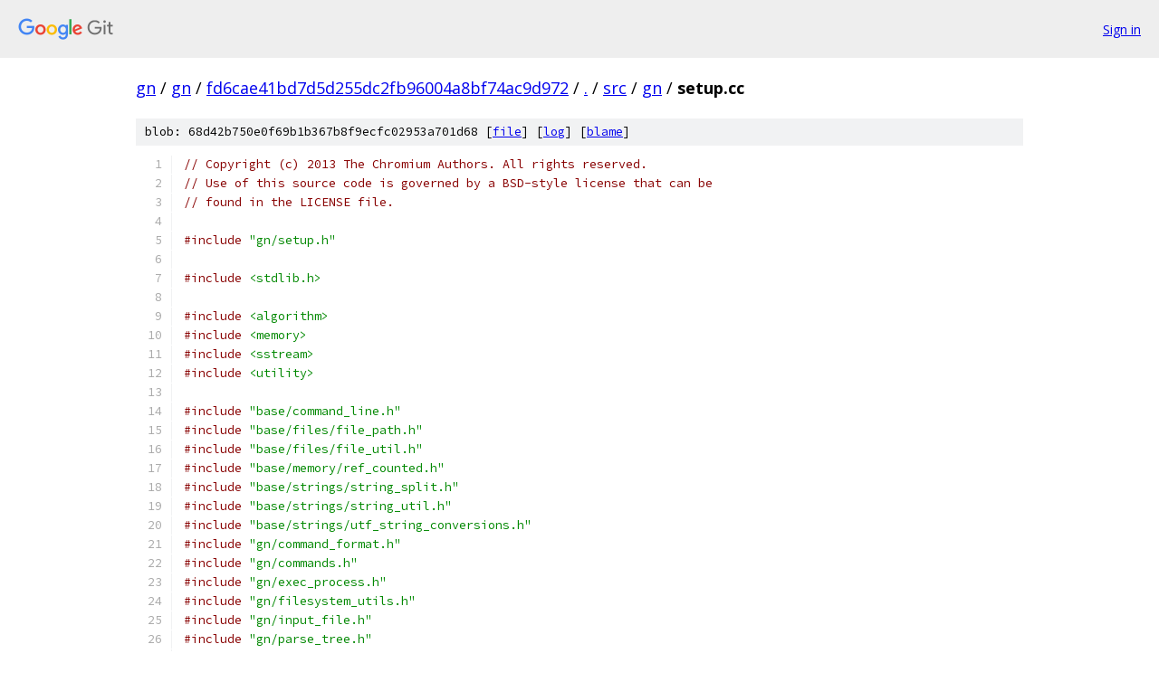

--- FILE ---
content_type: text/html; charset=utf-8
request_url: https://gn.googlesource.com/gn/+/fd6cae41bd7d5d255dc2fb96004a8bf74ac9d972/src/gn/setup.cc
body_size: 25009
content:
<!DOCTYPE html><html lang="en"><head><meta charset="utf-8"><meta name="viewport" content="width=device-width, initial-scale=1"><title>src/gn/setup.cc - gn - Git at Google</title><link rel="stylesheet" type="text/css" href="/+static/base.css"><link rel="stylesheet" type="text/css" href="/+static/prettify/prettify.css"><!-- default customHeadTagPart --></head><body class="Site"><header class="Site-header"><div class="Header"><a class="Header-image" href="/"><img src="//www.gstatic.com/images/branding/lockups/2x/lockup_git_color_108x24dp.png" width="108" height="24" alt="Google Git"></a><div class="Header-menu"> <a class="Header-menuItem" href="https://accounts.google.com/AccountChooser?faa=1&amp;continue=https://gn.googlesource.com/login/gn/%2B/fd6cae41bd7d5d255dc2fb96004a8bf74ac9d972/src/gn/setup.cc">Sign in</a> </div></div></header><div class="Site-content"><div class="Container "><div class="Breadcrumbs"><a class="Breadcrumbs-crumb" href="/?format=HTML">gn</a> / <a class="Breadcrumbs-crumb" href="/gn/">gn</a> / <a class="Breadcrumbs-crumb" href="/gn/+/fd6cae41bd7d5d255dc2fb96004a8bf74ac9d972">fd6cae41bd7d5d255dc2fb96004a8bf74ac9d972</a> / <a class="Breadcrumbs-crumb" href="/gn/+/fd6cae41bd7d5d255dc2fb96004a8bf74ac9d972/">.</a> / <a class="Breadcrumbs-crumb" href="/gn/+/fd6cae41bd7d5d255dc2fb96004a8bf74ac9d972/src">src</a> / <a class="Breadcrumbs-crumb" href="/gn/+/fd6cae41bd7d5d255dc2fb96004a8bf74ac9d972/src/gn">gn</a> / <span class="Breadcrumbs-crumb">setup.cc</span></div><div class="u-sha1 u-monospace BlobSha1">blob: 68d42b750e0f69b1b367b8f9ecfc02953a701d68 [<a href="/gn/+/fd6cae41bd7d5d255dc2fb96004a8bf74ac9d972/src/gn/setup.cc">file</a>] [<a href="/gn/+log/fd6cae41bd7d5d255dc2fb96004a8bf74ac9d972/src/gn/setup.cc">log</a>] [<a href="/gn/+blame/fd6cae41bd7d5d255dc2fb96004a8bf74ac9d972/src/gn/setup.cc">blame</a>]</div><table class="FileContents"><tr class="u-pre u-monospace FileContents-line"><td class="u-lineNum u-noSelect FileContents-lineNum" data-line-number="1"></td><td class="FileContents-lineContents" id="1"><span class="com">// Copyright (c) 2013 The Chromium Authors. All rights reserved.</span></td></tr><tr class="u-pre u-monospace FileContents-line"><td class="u-lineNum u-noSelect FileContents-lineNum" data-line-number="2"></td><td class="FileContents-lineContents" id="2"><span class="com">// Use of this source code is governed by a BSD-style license that can be</span></td></tr><tr class="u-pre u-monospace FileContents-line"><td class="u-lineNum u-noSelect FileContents-lineNum" data-line-number="3"></td><td class="FileContents-lineContents" id="3"><span class="com">// found in the LICENSE file.</span></td></tr><tr class="u-pre u-monospace FileContents-line"><td class="u-lineNum u-noSelect FileContents-lineNum" data-line-number="4"></td><td class="FileContents-lineContents" id="4"></td></tr><tr class="u-pre u-monospace FileContents-line"><td class="u-lineNum u-noSelect FileContents-lineNum" data-line-number="5"></td><td class="FileContents-lineContents" id="5"><span class="com">#include</span><span class="pln"> </span><span class="str">&quot;gn/setup.h&quot;</span></td></tr><tr class="u-pre u-monospace FileContents-line"><td class="u-lineNum u-noSelect FileContents-lineNum" data-line-number="6"></td><td class="FileContents-lineContents" id="6"></td></tr><tr class="u-pre u-monospace FileContents-line"><td class="u-lineNum u-noSelect FileContents-lineNum" data-line-number="7"></td><td class="FileContents-lineContents" id="7"><span class="com">#include</span><span class="pln"> </span><span class="str">&lt;stdlib.h&gt;</span></td></tr><tr class="u-pre u-monospace FileContents-line"><td class="u-lineNum u-noSelect FileContents-lineNum" data-line-number="8"></td><td class="FileContents-lineContents" id="8"></td></tr><tr class="u-pre u-monospace FileContents-line"><td class="u-lineNum u-noSelect FileContents-lineNum" data-line-number="9"></td><td class="FileContents-lineContents" id="9"><span class="com">#include</span><span class="pln"> </span><span class="str">&lt;algorithm&gt;</span></td></tr><tr class="u-pre u-monospace FileContents-line"><td class="u-lineNum u-noSelect FileContents-lineNum" data-line-number="10"></td><td class="FileContents-lineContents" id="10"><span class="com">#include</span><span class="pln"> </span><span class="str">&lt;memory&gt;</span></td></tr><tr class="u-pre u-monospace FileContents-line"><td class="u-lineNum u-noSelect FileContents-lineNum" data-line-number="11"></td><td class="FileContents-lineContents" id="11"><span class="com">#include</span><span class="pln"> </span><span class="str">&lt;sstream&gt;</span></td></tr><tr class="u-pre u-monospace FileContents-line"><td class="u-lineNum u-noSelect FileContents-lineNum" data-line-number="12"></td><td class="FileContents-lineContents" id="12"><span class="com">#include</span><span class="pln"> </span><span class="str">&lt;utility&gt;</span></td></tr><tr class="u-pre u-monospace FileContents-line"><td class="u-lineNum u-noSelect FileContents-lineNum" data-line-number="13"></td><td class="FileContents-lineContents" id="13"></td></tr><tr class="u-pre u-monospace FileContents-line"><td class="u-lineNum u-noSelect FileContents-lineNum" data-line-number="14"></td><td class="FileContents-lineContents" id="14"><span class="com">#include</span><span class="pln"> </span><span class="str">&quot;base/command_line.h&quot;</span></td></tr><tr class="u-pre u-monospace FileContents-line"><td class="u-lineNum u-noSelect FileContents-lineNum" data-line-number="15"></td><td class="FileContents-lineContents" id="15"><span class="com">#include</span><span class="pln"> </span><span class="str">&quot;base/files/file_path.h&quot;</span></td></tr><tr class="u-pre u-monospace FileContents-line"><td class="u-lineNum u-noSelect FileContents-lineNum" data-line-number="16"></td><td class="FileContents-lineContents" id="16"><span class="com">#include</span><span class="pln"> </span><span class="str">&quot;base/files/file_util.h&quot;</span></td></tr><tr class="u-pre u-monospace FileContents-line"><td class="u-lineNum u-noSelect FileContents-lineNum" data-line-number="17"></td><td class="FileContents-lineContents" id="17"><span class="com">#include</span><span class="pln"> </span><span class="str">&quot;base/memory/ref_counted.h&quot;</span></td></tr><tr class="u-pre u-monospace FileContents-line"><td class="u-lineNum u-noSelect FileContents-lineNum" data-line-number="18"></td><td class="FileContents-lineContents" id="18"><span class="com">#include</span><span class="pln"> </span><span class="str">&quot;base/strings/string_split.h&quot;</span></td></tr><tr class="u-pre u-monospace FileContents-line"><td class="u-lineNum u-noSelect FileContents-lineNum" data-line-number="19"></td><td class="FileContents-lineContents" id="19"><span class="com">#include</span><span class="pln"> </span><span class="str">&quot;base/strings/string_util.h&quot;</span></td></tr><tr class="u-pre u-monospace FileContents-line"><td class="u-lineNum u-noSelect FileContents-lineNum" data-line-number="20"></td><td class="FileContents-lineContents" id="20"><span class="com">#include</span><span class="pln"> </span><span class="str">&quot;base/strings/utf_string_conversions.h&quot;</span></td></tr><tr class="u-pre u-monospace FileContents-line"><td class="u-lineNum u-noSelect FileContents-lineNum" data-line-number="21"></td><td class="FileContents-lineContents" id="21"><span class="com">#include</span><span class="pln"> </span><span class="str">&quot;gn/command_format.h&quot;</span></td></tr><tr class="u-pre u-monospace FileContents-line"><td class="u-lineNum u-noSelect FileContents-lineNum" data-line-number="22"></td><td class="FileContents-lineContents" id="22"><span class="com">#include</span><span class="pln"> </span><span class="str">&quot;gn/commands.h&quot;</span></td></tr><tr class="u-pre u-monospace FileContents-line"><td class="u-lineNum u-noSelect FileContents-lineNum" data-line-number="23"></td><td class="FileContents-lineContents" id="23"><span class="com">#include</span><span class="pln"> </span><span class="str">&quot;gn/exec_process.h&quot;</span></td></tr><tr class="u-pre u-monospace FileContents-line"><td class="u-lineNum u-noSelect FileContents-lineNum" data-line-number="24"></td><td class="FileContents-lineContents" id="24"><span class="com">#include</span><span class="pln"> </span><span class="str">&quot;gn/filesystem_utils.h&quot;</span></td></tr><tr class="u-pre u-monospace FileContents-line"><td class="u-lineNum u-noSelect FileContents-lineNum" data-line-number="25"></td><td class="FileContents-lineContents" id="25"><span class="com">#include</span><span class="pln"> </span><span class="str">&quot;gn/input_file.h&quot;</span></td></tr><tr class="u-pre u-monospace FileContents-line"><td class="u-lineNum u-noSelect FileContents-lineNum" data-line-number="26"></td><td class="FileContents-lineContents" id="26"><span class="com">#include</span><span class="pln"> </span><span class="str">&quot;gn/parse_tree.h&quot;</span></td></tr><tr class="u-pre u-monospace FileContents-line"><td class="u-lineNum u-noSelect FileContents-lineNum" data-line-number="27"></td><td class="FileContents-lineContents" id="27"><span class="com">#include</span><span class="pln"> </span><span class="str">&quot;gn/parser.h&quot;</span></td></tr><tr class="u-pre u-monospace FileContents-line"><td class="u-lineNum u-noSelect FileContents-lineNum" data-line-number="28"></td><td class="FileContents-lineContents" id="28"><span class="com">#include</span><span class="pln"> </span><span class="str">&quot;gn/source_dir.h&quot;</span></td></tr><tr class="u-pre u-monospace FileContents-line"><td class="u-lineNum u-noSelect FileContents-lineNum" data-line-number="29"></td><td class="FileContents-lineContents" id="29"><span class="com">#include</span><span class="pln"> </span><span class="str">&quot;gn/source_file.h&quot;</span></td></tr><tr class="u-pre u-monospace FileContents-line"><td class="u-lineNum u-noSelect FileContents-lineNum" data-line-number="30"></td><td class="FileContents-lineContents" id="30"><span class="com">#include</span><span class="pln"> </span><span class="str">&quot;gn/standard_out.h&quot;</span></td></tr><tr class="u-pre u-monospace FileContents-line"><td class="u-lineNum u-noSelect FileContents-lineNum" data-line-number="31"></td><td class="FileContents-lineContents" id="31"><span class="com">#include</span><span class="pln"> </span><span class="str">&quot;gn/switches.h&quot;</span></td></tr><tr class="u-pre u-monospace FileContents-line"><td class="u-lineNum u-noSelect FileContents-lineNum" data-line-number="32"></td><td class="FileContents-lineContents" id="32"><span class="com">#include</span><span class="pln"> </span><span class="str">&quot;gn/tokenizer.h&quot;</span></td></tr><tr class="u-pre u-monospace FileContents-line"><td class="u-lineNum u-noSelect FileContents-lineNum" data-line-number="33"></td><td class="FileContents-lineContents" id="33"><span class="com">#include</span><span class="pln"> </span><span class="str">&quot;gn/trace.h&quot;</span></td></tr><tr class="u-pre u-monospace FileContents-line"><td class="u-lineNum u-noSelect FileContents-lineNum" data-line-number="34"></td><td class="FileContents-lineContents" id="34"><span class="com">#include</span><span class="pln"> </span><span class="str">&quot;gn/value.h&quot;</span></td></tr><tr class="u-pre u-monospace FileContents-line"><td class="u-lineNum u-noSelect FileContents-lineNum" data-line-number="35"></td><td class="FileContents-lineContents" id="35"><span class="com">#include</span><span class="pln"> </span><span class="str">&quot;gn/value_extractors.h&quot;</span></td></tr><tr class="u-pre u-monospace FileContents-line"><td class="u-lineNum u-noSelect FileContents-lineNum" data-line-number="36"></td><td class="FileContents-lineContents" id="36"><span class="com">#include</span><span class="pln"> </span><span class="str">&quot;util/build_config.h&quot;</span></td></tr><tr class="u-pre u-monospace FileContents-line"><td class="u-lineNum u-noSelect FileContents-lineNum" data-line-number="37"></td><td class="FileContents-lineContents" id="37"></td></tr><tr class="u-pre u-monospace FileContents-line"><td class="u-lineNum u-noSelect FileContents-lineNum" data-line-number="38"></td><td class="FileContents-lineContents" id="38"><span class="com">#if defined(OS_WIN)</span></td></tr><tr class="u-pre u-monospace FileContents-line"><td class="u-lineNum u-noSelect FileContents-lineNum" data-line-number="39"></td><td class="FileContents-lineContents" id="39"><span class="com">#include</span><span class="pln"> </span><span class="str">&lt;windows.h&gt;</span></td></tr><tr class="u-pre u-monospace FileContents-line"><td class="u-lineNum u-noSelect FileContents-lineNum" data-line-number="40"></td><td class="FileContents-lineContents" id="40"></td></tr><tr class="u-pre u-monospace FileContents-line"><td class="u-lineNum u-noSelect FileContents-lineNum" data-line-number="41"></td><td class="FileContents-lineContents" id="41"><span class="com">#include</span><span class="pln"> </span><span class="str">&quot;base/win/scoped_process_information.h&quot;</span></td></tr><tr class="u-pre u-monospace FileContents-line"><td class="u-lineNum u-noSelect FileContents-lineNum" data-line-number="42"></td><td class="FileContents-lineContents" id="42"><span class="com">#include</span><span class="pln"> </span><span class="str">&quot;base/win/win_util.h&quot;</span></td></tr><tr class="u-pre u-monospace FileContents-line"><td class="u-lineNum u-noSelect FileContents-lineNum" data-line-number="43"></td><td class="FileContents-lineContents" id="43"><span class="com">#endif</span></td></tr><tr class="u-pre u-monospace FileContents-line"><td class="u-lineNum u-noSelect FileContents-lineNum" data-line-number="44"></td><td class="FileContents-lineContents" id="44"></td></tr><tr class="u-pre u-monospace FileContents-line"><td class="u-lineNum u-noSelect FileContents-lineNum" data-line-number="45"></td><td class="FileContents-lineContents" id="45"><span class="kwd">const</span><span class="pln"> </span><span class="kwd">char</span><span class="pln"> kDotfile_Help</span><span class="pun">[]</span><span class="pln"> </span><span class="pun">=</span></td></tr><tr class="u-pre u-monospace FileContents-line"><td class="u-lineNum u-noSelect FileContents-lineNum" data-line-number="46"></td><td class="FileContents-lineContents" id="46"><span class="pln">    R</span><span class="str">&quot;(</span><span class="pun">.</span><span class="pln">gn file</span></td></tr><tr class="u-pre u-monospace FileContents-line"><td class="u-lineNum u-noSelect FileContents-lineNum" data-line-number="47"></td><td class="FileContents-lineContents" id="47"></td></tr><tr class="u-pre u-monospace FileContents-line"><td class="u-lineNum u-noSelect FileContents-lineNum" data-line-number="48"></td><td class="FileContents-lineContents" id="48"><span class="pln">  </span><span class="typ">When</span><span class="pln"> gn starts</span><span class="pun">,</span><span class="pln"> it will search the current directory and parent directories</span></td></tr><tr class="u-pre u-monospace FileContents-line"><td class="u-lineNum u-noSelect FileContents-lineNum" data-line-number="49"></td><td class="FileContents-lineContents" id="49"><span class="pln">  </span><span class="kwd">for</span><span class="pln"> a file called </span><span class="str">&quot;.gn&quot;</span><span class="pun">.</span><span class="pln"> </span><span class="typ">This</span><span class="pln"> indicates the source root</span><span class="pun">.</span><span class="pln"> </span><span class="typ">You</span><span class="pln"> can override</span></td></tr><tr class="u-pre u-monospace FileContents-line"><td class="u-lineNum u-noSelect FileContents-lineNum" data-line-number="50"></td><td class="FileContents-lineContents" id="50"><span class="pln">  </span><span class="kwd">this</span><span class="pln"> detection by </span><span class="kwd">using</span><span class="pln"> the </span><span class="pun">--</span><span class="pln">root command</span><span class="pun">-</span><span class="pln">line argument</span></td></tr><tr class="u-pre u-monospace FileContents-line"><td class="u-lineNum u-noSelect FileContents-lineNum" data-line-number="51"></td><td class="FileContents-lineContents" id="51"></td></tr><tr class="u-pre u-monospace FileContents-line"><td class="u-lineNum u-noSelect FileContents-lineNum" data-line-number="52"></td><td class="FileContents-lineContents" id="52"><span class="pln">  </span><span class="typ">The</span><span class="pln"> </span><span class="pun">.</span><span class="pln">gn file in the source root will be executed</span><span class="pun">.</span><span class="pln"> </span><span class="typ">The</span><span class="pln"> syntax is the same as a</span></td></tr><tr class="u-pre u-monospace FileContents-line"><td class="u-lineNum u-noSelect FileContents-lineNum" data-line-number="53"></td><td class="FileContents-lineContents" id="53"><span class="pln">  buildfile</span><span class="pun">,</span><span class="pln"> but with very limited build setup</span><span class="pun">-</span><span class="pln">specific meaning</span><span class="pun">.</span></td></tr><tr class="u-pre u-monospace FileContents-line"><td class="u-lineNum u-noSelect FileContents-lineNum" data-line-number="54"></td><td class="FileContents-lineContents" id="54"></td></tr><tr class="u-pre u-monospace FileContents-line"><td class="u-lineNum u-noSelect FileContents-lineNum" data-line-number="55"></td><td class="FileContents-lineContents" id="55"><span class="pln">  </span><span class="typ">If</span><span class="pln"> you specify </span><span class="pun">--</span><span class="pln">root</span><span class="pun">,</span><span class="pln"> by </span><span class="kwd">default</span><span class="pln"> GN will look </span><span class="kwd">for</span><span class="pln"> the file </span><span class="pun">.</span><span class="pln">gn in that</span></td></tr><tr class="u-pre u-monospace FileContents-line"><td class="u-lineNum u-noSelect FileContents-lineNum" data-line-number="56"></td><td class="FileContents-lineContents" id="56"><span class="pln">  directory</span><span class="pun">.</span><span class="pln"> </span><span class="typ">If</span><span class="pln"> you want to specify a different file</span><span class="pun">,</span><span class="pln"> you can additionally pass</span></td></tr><tr class="u-pre u-monospace FileContents-line"><td class="u-lineNum u-noSelect FileContents-lineNum" data-line-number="57"></td><td class="FileContents-lineContents" id="57"><span class="pln">  </span><span class="pun">--</span><span class="pln">dotfile</span><span class="pun">:</span></td></tr><tr class="u-pre u-monospace FileContents-line"><td class="u-lineNum u-noSelect FileContents-lineNum" data-line-number="58"></td><td class="FileContents-lineContents" id="58"></td></tr><tr class="u-pre u-monospace FileContents-line"><td class="u-lineNum u-noSelect FileContents-lineNum" data-line-number="59"></td><td class="FileContents-lineContents" id="59"><span class="pln">    gn gen out</span><span class="pun">/</span><span class="typ">Debug</span><span class="pln"> </span><span class="pun">--</span><span class="pln">root</span><span class="pun">=/</span><span class="pln">home</span><span class="pun">/</span><span class="pln">build </span><span class="pun">--</span><span class="pln">dotfile</span><span class="pun">=/</span><span class="pln">home</span><span class="pun">/</span><span class="pln">my_gn_file</span><span class="pun">.</span><span class="pln">gn</span></td></tr><tr class="u-pre u-monospace FileContents-line"><td class="u-lineNum u-noSelect FileContents-lineNum" data-line-number="60"></td><td class="FileContents-lineContents" id="60"></td></tr><tr class="u-pre u-monospace FileContents-line"><td class="u-lineNum u-noSelect FileContents-lineNum" data-line-number="61"></td><td class="FileContents-lineContents" id="61"><span class="typ">Variables</span></td></tr><tr class="u-pre u-monospace FileContents-line"><td class="u-lineNum u-noSelect FileContents-lineNum" data-line-number="62"></td><td class="FileContents-lineContents" id="62"></td></tr><tr class="u-pre u-monospace FileContents-line"><td class="u-lineNum u-noSelect FileContents-lineNum" data-line-number="63"></td><td class="FileContents-lineContents" id="63"><span class="pln">  arg_file_template </span><span class="pun">[</span><span class="pln">optional</span><span class="pun">]</span></td></tr><tr class="u-pre u-monospace FileContents-line"><td class="u-lineNum u-noSelect FileContents-lineNum" data-line-number="64"></td><td class="FileContents-lineContents" id="64"><span class="pln">      </span><span class="typ">Path</span><span class="pln"> to a file containing the text that should be used as the </span><span class="kwd">default</span></td></tr><tr class="u-pre u-monospace FileContents-line"><td class="u-lineNum u-noSelect FileContents-lineNum" data-line-number="65"></td><td class="FileContents-lineContents" id="65"><span class="pln">      args</span><span class="pun">.</span><span class="pln">gn content when you run </span><span class="pun">`</span><span class="pln">gn args</span><span class="pun">`.</span></td></tr><tr class="u-pre u-monospace FileContents-line"><td class="u-lineNum u-noSelect FileContents-lineNum" data-line-number="66"></td><td class="FileContents-lineContents" id="66"></td></tr><tr class="u-pre u-monospace FileContents-line"><td class="u-lineNum u-noSelect FileContents-lineNum" data-line-number="67"></td><td class="FileContents-lineContents" id="67"><span class="pln">  buildconfig </span><span class="pun">[</span><span class="pln">required</span><span class="pun">]</span></td></tr><tr class="u-pre u-monospace FileContents-line"><td class="u-lineNum u-noSelect FileContents-lineNum" data-line-number="68"></td><td class="FileContents-lineContents" id="68"><span class="pln">      </span><span class="typ">Path</span><span class="pln"> to the build config file</span><span class="pun">.</span><span class="pln"> </span><span class="typ">This</span><span class="pln"> file will be used to </span><span class="typ">set</span><span class="pln"> up the</span></td></tr><tr class="u-pre u-monospace FileContents-line"><td class="u-lineNum u-noSelect FileContents-lineNum" data-line-number="69"></td><td class="FileContents-lineContents" id="69"><span class="pln">      build file execution environment </span><span class="kwd">for</span><span class="pln"> each toolchain</span><span class="pun">.</span></td></tr><tr class="u-pre u-monospace FileContents-line"><td class="u-lineNum u-noSelect FileContents-lineNum" data-line-number="70"></td><td class="FileContents-lineContents" id="70"></td></tr><tr class="u-pre u-monospace FileContents-line"><td class="u-lineNum u-noSelect FileContents-lineNum" data-line-number="71"></td><td class="FileContents-lineContents" id="71"><span class="pln">  check_targets </span><span class="pun">[</span><span class="pln">optional</span><span class="pun">]</span></td></tr><tr class="u-pre u-monospace FileContents-line"><td class="u-lineNum u-noSelect FileContents-lineNum" data-line-number="72"></td><td class="FileContents-lineContents" id="72"><span class="pln">      A </span><span class="typ">list</span><span class="pln"> of labels and label patterns that should be checked when running</span></td></tr><tr class="u-pre u-monospace FileContents-line"><td class="u-lineNum u-noSelect FileContents-lineNum" data-line-number="73"></td><td class="FileContents-lineContents" id="73"><span class="pln">      </span><span class="str">&quot;gn check&quot;</span><span class="pln"> or </span><span class="str">&quot;gn gen --check&quot;</span><span class="pun">.</span><span class="pln"> </span><span class="typ">If</span><span class="pln"> neither check_targets or</span></td></tr><tr class="u-pre u-monospace FileContents-line"><td class="u-lineNum u-noSelect FileContents-lineNum" data-line-number="74"></td><td class="FileContents-lineContents" id="74"><span class="pln">      no_check_targets </span><span class="pun">(</span><span class="pln">see below</span><span class="pun">)</span><span class="pln"> is specified</span><span class="pun">,</span><span class="pln"> all targets will be checked</span><span class="pun">.</span></td></tr><tr class="u-pre u-monospace FileContents-line"><td class="u-lineNum u-noSelect FileContents-lineNum" data-line-number="75"></td><td class="FileContents-lineContents" id="75"><span class="pln">      </span><span class="typ">It</span><span class="pln"> is an error to specify both check_targets and no_check_targets</span><span class="pun">.</span><span class="pln"> </span><span class="typ">If</span><span class="pln"> it</span></td></tr><tr class="u-pre u-monospace FileContents-line"><td class="u-lineNum u-noSelect FileContents-lineNum" data-line-number="76"></td><td class="FileContents-lineContents" id="76"><span class="pln">      is the empty </span><span class="typ">list</span><span class="pun">,</span><span class="pln"> no targets will be checked</span><span class="pun">.</span><span class="pln"> </span><span class="typ">To</span><span class="pln"> bypass </span><span class="kwd">this</span><span class="pln"> </span><span class="typ">list</span><span class="pun">,</span></td></tr><tr class="u-pre u-monospace FileContents-line"><td class="u-lineNum u-noSelect FileContents-lineNum" data-line-number="77"></td><td class="FileContents-lineContents" id="77"><span class="pln">      request an </span><span class="kwd">explicit</span><span class="pln"> check of targets</span><span class="pun">,</span><span class="pln"> like </span><span class="str">&quot;//*&quot;</span><span class="pun">.</span></td></tr><tr class="u-pre u-monospace FileContents-line"><td class="u-lineNum u-noSelect FileContents-lineNum" data-line-number="78"></td><td class="FileContents-lineContents" id="78"></td></tr><tr class="u-pre u-monospace FileContents-line"><td class="u-lineNum u-noSelect FileContents-lineNum" data-line-number="79"></td><td class="FileContents-lineContents" id="79"><span class="pln">      </span><span class="typ">The</span><span class="pln"> format of </span><span class="kwd">this</span><span class="pln"> </span><span class="typ">list</span><span class="pln"> is identical to that of </span><span class="str">&quot;visibility&quot;</span><span class="pln"> so see </span><span class="str">&quot;</span><span class="pln">gn</span></td></tr><tr class="u-pre u-monospace FileContents-line"><td class="u-lineNum u-noSelect FileContents-lineNum" data-line-number="80"></td><td class="FileContents-lineContents" id="80"><span class="pln">      help visibility</span><span class="str">&quot;</span><span class="pln"> </span><span class="kwd">for</span><span class="pln"> examples</span><span class="pun">.</span></td></tr><tr class="u-pre u-monospace FileContents-line"><td class="u-lineNum u-noSelect FileContents-lineNum" data-line-number="81"></td><td class="FileContents-lineContents" id="81"></td></tr><tr class="u-pre u-monospace FileContents-line"><td class="u-lineNum u-noSelect FileContents-lineNum" data-line-number="82"></td><td class="FileContents-lineContents" id="82"><span class="pln">  no_check_targets </span><span class="pun">[</span><span class="pln">optional</span><span class="pun">]</span></td></tr><tr class="u-pre u-monospace FileContents-line"><td class="u-lineNum u-noSelect FileContents-lineNum" data-line-number="83"></td><td class="FileContents-lineContents" id="83"><span class="pln">      A </span><span class="typ">list</span><span class="pln"> of labels and label patterns that should </span><span class="pun">*</span><span class="pln">not</span><span class="pun">*</span><span class="pln"> be checked when</span></td></tr><tr class="u-pre u-monospace FileContents-line"><td class="u-lineNum u-noSelect FileContents-lineNum" data-line-number="84"></td><td class="FileContents-lineContents" id="84"><span class="pln">      running </span><span class="str">&quot;gn check&quot;</span><span class="pln"> or </span><span class="str">&quot;gn gen --check&quot;</span><span class="pun">.</span><span class="pln"> </span><span class="typ">All</span><span class="pln"> other targets will be checked</span><span class="pun">.</span></td></tr><tr class="u-pre u-monospace FileContents-line"><td class="u-lineNum u-noSelect FileContents-lineNum" data-line-number="85"></td><td class="FileContents-lineContents" id="85"><span class="pln">      </span><span class="typ">If</span><span class="pln"> neither check_targets </span><span class="pun">(</span><span class="pln">see above</span><span class="pun">)</span><span class="pln"> or no_check_targets is specified</span><span class="pun">,</span><span class="pln"> all</span></td></tr><tr class="u-pre u-monospace FileContents-line"><td class="u-lineNum u-noSelect FileContents-lineNum" data-line-number="86"></td><td class="FileContents-lineContents" id="86"><span class="pln">      targets will be checked</span><span class="pun">.</span><span class="pln"> </span><span class="typ">It</span><span class="pln"> is an error to specify both check_targets and</span></td></tr><tr class="u-pre u-monospace FileContents-line"><td class="u-lineNum u-noSelect FileContents-lineNum" data-line-number="87"></td><td class="FileContents-lineContents" id="87"><span class="pln">      no_check_targets</span><span class="pun">.</span></td></tr><tr class="u-pre u-monospace FileContents-line"><td class="u-lineNum u-noSelect FileContents-lineNum" data-line-number="88"></td><td class="FileContents-lineContents" id="88"></td></tr><tr class="u-pre u-monospace FileContents-line"><td class="u-lineNum u-noSelect FileContents-lineNum" data-line-number="89"></td><td class="FileContents-lineContents" id="89"><span class="pln">      </span><span class="typ">The</span><span class="pln"> format of </span><span class="kwd">this</span><span class="pln"> </span><span class="typ">list</span><span class="pln"> is identical to that of </span><span class="str">&quot;visibility&quot;</span><span class="pln"> so see </span><span class="str">&quot;</span><span class="pln">gn</span></td></tr><tr class="u-pre u-monospace FileContents-line"><td class="u-lineNum u-noSelect FileContents-lineNum" data-line-number="90"></td><td class="FileContents-lineContents" id="90"><span class="pln">      help visibility</span><span class="str">&quot;</span><span class="pln"> </span><span class="kwd">for</span><span class="pln"> examples</span><span class="pun">.</span></td></tr><tr class="u-pre u-monospace FileContents-line"><td class="u-lineNum u-noSelect FileContents-lineNum" data-line-number="91"></td><td class="FileContents-lineContents" id="91"></td></tr><tr class="u-pre u-monospace FileContents-line"><td class="u-lineNum u-noSelect FileContents-lineNum" data-line-number="92"></td><td class="FileContents-lineContents" id="92"><span class="pln">  check_system_includes </span><span class="pun">[</span><span class="pln">optional</span><span class="pun">]</span></td></tr><tr class="u-pre u-monospace FileContents-line"><td class="u-lineNum u-noSelect FileContents-lineNum" data-line-number="93"></td><td class="FileContents-lineContents" id="93"><span class="pln">      </span><span class="typ">Boolean</span><span class="pln"> to control whether system style includes are checked by </span><span class="kwd">default</span></td></tr><tr class="u-pre u-monospace FileContents-line"><td class="u-lineNum u-noSelect FileContents-lineNum" data-line-number="94"></td><td class="FileContents-lineContents" id="94"><span class="pln">      when running </span><span class="str">&quot;gn check&quot;</span><span class="pln"> or </span><span class="str">&quot;gn gen --check&quot;</span><span class="pun">.</span><span class="pln">  </span><span class="typ">System</span><span class="pln"> style includes are</span></td></tr><tr class="u-pre u-monospace FileContents-line"><td class="u-lineNum u-noSelect FileContents-lineNum" data-line-number="95"></td><td class="FileContents-lineContents" id="95"><span class="pln">      includes that use angle brackets </span><span class="pun">&lt;&gt;</span><span class="pln"> instead of </span><span class="kwd">double</span><span class="pln"> quotes </span><span class="str">&quot;&quot;</span><span class="pun">.</span><span class="pln"> </span><span class="typ">If</span><span class="pln"> </span><span class="kwd">this</span></td></tr><tr class="u-pre u-monospace FileContents-line"><td class="u-lineNum u-noSelect FileContents-lineNum" data-line-number="96"></td><td class="FileContents-lineContents" id="96"><span class="pln">      setting is omitted or </span><span class="typ">set</span><span class="pln"> to </span><span class="kwd">false</span><span class="pun">,</span><span class="pln"> these includes will be ignored by</span></td></tr><tr class="u-pre u-monospace FileContents-line"><td class="u-lineNum u-noSelect FileContents-lineNum" data-line-number="97"></td><td class="FileContents-lineContents" id="97"><span class="pln">      </span><span class="kwd">default</span><span class="pun">.</span><span class="pln"> </span><span class="typ">They</span><span class="pln"> can be checked explicitly by running</span></td></tr><tr class="u-pre u-monospace FileContents-line"><td class="u-lineNum u-noSelect FileContents-lineNum" data-line-number="98"></td><td class="FileContents-lineContents" id="98"><span class="pln">      </span><span class="str">&quot;gn check --check-system&quot;</span><span class="pln"> or </span><span class="str">&quot;gn gen --check=system&quot;</span></td></tr><tr class="u-pre u-monospace FileContents-line"><td class="u-lineNum u-noSelect FileContents-lineNum" data-line-number="99"></td><td class="FileContents-lineContents" id="99"></td></tr><tr class="u-pre u-monospace FileContents-line"><td class="u-lineNum u-noSelect FileContents-lineNum" data-line-number="100"></td><td class="FileContents-lineContents" id="100"><span class="pln">  exec_script_whitelist </span><span class="pun">[</span><span class="pln">optional</span><span class="pun">]</span></td></tr><tr class="u-pre u-monospace FileContents-line"><td class="u-lineNum u-noSelect FileContents-lineNum" data-line-number="101"></td><td class="FileContents-lineContents" id="101"><span class="pln">      A </span><span class="typ">list</span><span class="pln"> of </span><span class="pun">.</span><span class="pln">gn</span><span class="pun">/.</span><span class="pln">gni files </span><span class="pun">(</span><span class="pln">not labels</span><span class="pun">)</span><span class="pln"> that have permission to call the</span></td></tr><tr class="u-pre u-monospace FileContents-line"><td class="u-lineNum u-noSelect FileContents-lineNum" data-line-number="102"></td><td class="FileContents-lineContents" id="102"><span class="pln">      exec_script function</span><span class="pun">.</span><span class="pln"> </span><span class="typ">If</span><span class="pln"> </span><span class="kwd">this</span><span class="pln"> </span><span class="typ">list</span><span class="pln"> is defined</span><span class="pun">,</span><span class="pln"> calls to exec_script will</span></td></tr><tr class="u-pre u-monospace FileContents-line"><td class="u-lineNum u-noSelect FileContents-lineNum" data-line-number="103"></td><td class="FileContents-lineContents" id="103"><span class="pln">      be checked against </span><span class="kwd">this</span><span class="pln"> </span><span class="typ">list</span><span class="pln"> and GN will fail </span><span class="kwd">if</span><span class="pln"> the current file isn</span><span class="str">&#39;</span><span class="pln">t</span></td></tr><tr class="u-pre u-monospace FileContents-line"><td class="u-lineNum u-noSelect FileContents-lineNum" data-line-number="104"></td><td class="FileContents-lineContents" id="104"><span class="pln">      in the </span><span class="typ">list</span><span class="pun">.</span></td></tr><tr class="u-pre u-monospace FileContents-line"><td class="u-lineNum u-noSelect FileContents-lineNum" data-line-number="105"></td><td class="FileContents-lineContents" id="105"></td></tr><tr class="u-pre u-monospace FileContents-line"><td class="u-lineNum u-noSelect FileContents-lineNum" data-line-number="106"></td><td class="FileContents-lineContents" id="106"><span class="pln">      </span><span class="typ">This</span><span class="pln"> is to allow the use of exec_script to be restricted since is easy to</span></td></tr><tr class="u-pre u-monospace FileContents-line"><td class="u-lineNum u-noSelect FileContents-lineNum" data-line-number="107"></td><td class="FileContents-lineContents" id="107"><span class="pln">      use inappropriately</span><span class="pun">.</span><span class="pln"> </span><span class="typ">Wildcards</span><span class="pln"> are not supported</span><span class="pun">.</span><span class="pln"> </span><span class="typ">Files</span><span class="pln"> in the</span></td></tr><tr class="u-pre u-monospace FileContents-line"><td class="u-lineNum u-noSelect FileContents-lineNum" data-line-number="108"></td><td class="FileContents-lineContents" id="108"><span class="pln">      secondary_source tree </span><span class="pun">(</span><span class="kwd">if</span><span class="pln"> defined</span><span class="pun">)</span><span class="pln"> should be referenced by ignoring the</span></td></tr><tr class="u-pre u-monospace FileContents-line"><td class="u-lineNum u-noSelect FileContents-lineNum" data-line-number="109"></td><td class="FileContents-lineContents" id="109"><span class="pln">      secondary tree and naming them as </span><span class="kwd">if</span><span class="pln"> they are in the main tree</span><span class="pun">.</span></td></tr><tr class="u-pre u-monospace FileContents-line"><td class="u-lineNum u-noSelect FileContents-lineNum" data-line-number="110"></td><td class="FileContents-lineContents" id="110"></td></tr><tr class="u-pre u-monospace FileContents-line"><td class="u-lineNum u-noSelect FileContents-lineNum" data-line-number="111"></td><td class="FileContents-lineContents" id="111"><span class="pln">      </span><span class="typ">If</span><span class="pln"> unspecified</span><span class="pun">,</span><span class="pln"> the ability to call exec_script is unrestricted</span><span class="pun">.</span></td></tr><tr class="u-pre u-monospace FileContents-line"><td class="u-lineNum u-noSelect FileContents-lineNum" data-line-number="112"></td><td class="FileContents-lineContents" id="112"></td></tr><tr class="u-pre u-monospace FileContents-line"><td class="u-lineNum u-noSelect FileContents-lineNum" data-line-number="113"></td><td class="FileContents-lineContents" id="113"><span class="pln">      </span><span class="typ">Example</span><span class="pun">:</span></td></tr><tr class="u-pre u-monospace FileContents-line"><td class="u-lineNum u-noSelect FileContents-lineNum" data-line-number="114"></td><td class="FileContents-lineContents" id="114"><span class="pln">        exec_script_whitelist </span><span class="pun">=</span><span class="pln"> </span><span class="pun">[</span></td></tr><tr class="u-pre u-monospace FileContents-line"><td class="u-lineNum u-noSelect FileContents-lineNum" data-line-number="115"></td><td class="FileContents-lineContents" id="115"><span class="pln">          </span><span class="str">&quot;//base/BUILD.gn&quot;</span><span class="pun">,</span></td></tr><tr class="u-pre u-monospace FileContents-line"><td class="u-lineNum u-noSelect FileContents-lineNum" data-line-number="116"></td><td class="FileContents-lineContents" id="116"><span class="pln">          </span><span class="str">&quot;//build/my_config.gni&quot;</span><span class="pun">,</span></td></tr><tr class="u-pre u-monospace FileContents-line"><td class="u-lineNum u-noSelect FileContents-lineNum" data-line-number="117"></td><td class="FileContents-lineContents" id="117"><span class="pln">        </span><span class="pun">]</span></td></tr><tr class="u-pre u-monospace FileContents-line"><td class="u-lineNum u-noSelect FileContents-lineNum" data-line-number="118"></td><td class="FileContents-lineContents" id="118"></td></tr><tr class="u-pre u-monospace FileContents-line"><td class="u-lineNum u-noSelect FileContents-lineNum" data-line-number="119"></td><td class="FileContents-lineContents" id="119"><span class="pln">  root </span><span class="pun">[</span><span class="pln">optional</span><span class="pun">]</span></td></tr><tr class="u-pre u-monospace FileContents-line"><td class="u-lineNum u-noSelect FileContents-lineNum" data-line-number="120"></td><td class="FileContents-lineContents" id="120"><span class="pln">      </span><span class="typ">Label</span><span class="pln"> of the root build target</span><span class="pun">.</span><span class="pln"> </span><span class="typ">The</span><span class="pln"> GN build will start by loading the</span></td></tr><tr class="u-pre u-monospace FileContents-line"><td class="u-lineNum u-noSelect FileContents-lineNum" data-line-number="121"></td><td class="FileContents-lineContents" id="121"><span class="pln">      build file containing </span><span class="kwd">this</span><span class="pln"> target name</span><span class="pun">.</span><span class="pln"> </span><span class="typ">This</span><span class="pln"> defaults to </span><span class="str">&quot;//:&quot;</span><span class="pln"> which will</span></td></tr><tr class="u-pre u-monospace FileContents-line"><td class="u-lineNum u-noSelect FileContents-lineNum" data-line-number="122"></td><td class="FileContents-lineContents" id="122"><span class="pln">      cause the file </span><span class="com">//BUILD.gn to be loaded. Note that build_file_extension</span></td></tr><tr class="u-pre u-monospace FileContents-line"><td class="u-lineNum u-noSelect FileContents-lineNum" data-line-number="123"></td><td class="FileContents-lineContents" id="123"><span class="pln">      applies to the </span><span class="kwd">default</span><span class="pln"> </span><span class="kwd">case</span><span class="pln"> as well</span><span class="pun">.</span></td></tr><tr class="u-pre u-monospace FileContents-line"><td class="u-lineNum u-noSelect FileContents-lineNum" data-line-number="124"></td><td class="FileContents-lineContents" id="124"></td></tr><tr class="u-pre u-monospace FileContents-line"><td class="u-lineNum u-noSelect FileContents-lineNum" data-line-number="125"></td><td class="FileContents-lineContents" id="125"><span class="pln">      </span><span class="typ">The</span><span class="pln"> command</span><span class="pun">-</span><span class="pln">line </span><span class="kwd">switch</span><span class="pln"> </span><span class="pun">--</span><span class="pln">root</span><span class="pun">-</span><span class="pln">target will override </span><span class="kwd">this</span><span class="pln"> value </span><span class="pun">(</span><span class="pln">see </span><span class="str">&quot;</span><span class="pln">gn</span></td></tr><tr class="u-pre u-monospace FileContents-line"><td class="u-lineNum u-noSelect FileContents-lineNum" data-line-number="126"></td><td class="FileContents-lineContents" id="126"><span class="pln">      help </span><span class="pun">--</span><span class="pln">root</span><span class="pun">-</span><span class="pln">target</span><span class="str">&quot;)</span><span class="pun">.</span></td></tr><tr class="u-pre u-monospace FileContents-line"><td class="u-lineNum u-noSelect FileContents-lineNum" data-line-number="127"></td><td class="FileContents-lineContents" id="127"></td></tr><tr class="u-pre u-monospace FileContents-line"><td class="u-lineNum u-noSelect FileContents-lineNum" data-line-number="128"></td><td class="FileContents-lineContents" id="128"><span class="pln">  script_executable </span><span class="pun">[</span><span class="pln">optional</span><span class="pun">]</span></td></tr><tr class="u-pre u-monospace FileContents-line"><td class="u-lineNum u-noSelect FileContents-lineNum" data-line-number="129"></td><td class="FileContents-lineContents" id="129"><span class="pln">      </span><span class="typ">By</span><span class="pln"> </span><span class="kwd">default</span><span class="pun">,</span><span class="pln"> GN runs the scripts used in action targets and exec_script</span></td></tr><tr class="u-pre u-monospace FileContents-line"><td class="u-lineNum u-noSelect FileContents-lineNum" data-line-number="130"></td><td class="FileContents-lineContents" id="130"><span class="pln">      calls </span><span class="kwd">using</span><span class="pln"> the </span><span class="typ">Python</span><span class="pln"> interpreter found in PATH</span><span class="pun">.</span><span class="pln"> </span><span class="typ">This</span><span class="pln"> value specifies the</span></td></tr><tr class="u-pre u-monospace FileContents-line"><td class="u-lineNum u-noSelect FileContents-lineNum" data-line-number="131"></td><td class="FileContents-lineContents" id="131"><span class="pln">      </span><span class="typ">Python</span><span class="pln"> executable or other interpreter to use instead</span><span class="pun">.</span></td></tr><tr class="u-pre u-monospace FileContents-line"><td class="u-lineNum u-noSelect FileContents-lineNum" data-line-number="132"></td><td class="FileContents-lineContents" id="132"></td></tr><tr class="u-pre u-monospace FileContents-line"><td class="u-lineNum u-noSelect FileContents-lineNum" data-line-number="133"></td><td class="FileContents-lineContents" id="133"><span class="pln">      </span><span class="typ">If</span><span class="pln"> </span><span class="typ">set</span><span class="pln"> to the empty string</span><span class="pun">,</span><span class="pln"> the scripts will be executed directly</span><span class="pun">.</span></td></tr><tr class="u-pre u-monospace FileContents-line"><td class="u-lineNum u-noSelect FileContents-lineNum" data-line-number="134"></td><td class="FileContents-lineContents" id="134"></td></tr><tr class="u-pre u-monospace FileContents-line"><td class="u-lineNum u-noSelect FileContents-lineNum" data-line-number="135"></td><td class="FileContents-lineContents" id="135"><span class="pln">      </span><span class="typ">The</span><span class="pln"> command</span><span class="pun">-</span><span class="pln">line </span><span class="kwd">switch</span><span class="pln"> </span><span class="pun">--</span><span class="pln">script</span><span class="pun">-</span><span class="pln">executable will override </span><span class="kwd">this</span><span class="pln"> value </span><span class="pun">(</span><span class="pln">see</span></td></tr><tr class="u-pre u-monospace FileContents-line"><td class="u-lineNum u-noSelect FileContents-lineNum" data-line-number="136"></td><td class="FileContents-lineContents" id="136"><span class="pln">      </span><span class="str">&quot;gn help --script-executable&quot;</span><span class="pun">)</span></td></tr><tr class="u-pre u-monospace FileContents-line"><td class="u-lineNum u-noSelect FileContents-lineNum" data-line-number="137"></td><td class="FileContents-lineContents" id="137"></td></tr><tr class="u-pre u-monospace FileContents-line"><td class="u-lineNum u-noSelect FileContents-lineNum" data-line-number="138"></td><td class="FileContents-lineContents" id="138"><span class="pln">  secondary_source </span><span class="pun">[</span><span class="pln">optional</span><span class="pun">]</span></td></tr><tr class="u-pre u-monospace FileContents-line"><td class="u-lineNum u-noSelect FileContents-lineNum" data-line-number="139"></td><td class="FileContents-lineContents" id="139"><span class="pln">      </span><span class="typ">Label</span><span class="pln"> of an alternate directory tree to find input files</span><span class="pun">.</span><span class="pln"> </span><span class="typ">When</span><span class="pln"> searching</span></td></tr><tr class="u-pre u-monospace FileContents-line"><td class="u-lineNum u-noSelect FileContents-lineNum" data-line-number="140"></td><td class="FileContents-lineContents" id="140"><span class="pln">      </span><span class="kwd">for</span><span class="pln"> a BUILD</span><span class="pun">.</span><span class="pln">gn file </span><span class="pun">(</span><span class="pln">or the build config file discussed above</span><span class="pun">),</span><span class="pln"> the file</span></td></tr><tr class="u-pre u-monospace FileContents-line"><td class="u-lineNum u-noSelect FileContents-lineNum" data-line-number="141"></td><td class="FileContents-lineContents" id="141"><span class="pln">      will first be looked </span><span class="kwd">for</span><span class="pln"> in the source root</span><span class="pun">.</span><span class="pln"> </span><span class="typ">If</span><span class="pln"> it</span><span class="str">&#39;</span><span class="pln">s not found</span><span class="pun">,</span><span class="pln"> the</span></td></tr><tr class="u-pre u-monospace FileContents-line"><td class="u-lineNum u-noSelect FileContents-lineNum" data-line-number="142"></td><td class="FileContents-lineContents" id="142"><span class="pln">      secondary source root will be checked </span><span class="pun">(</span><span class="pln">which would contain a parallel</span></td></tr><tr class="u-pre u-monospace FileContents-line"><td class="u-lineNum u-noSelect FileContents-lineNum" data-line-number="143"></td><td class="FileContents-lineContents" id="143"><span class="pln">      directory hierarchy</span><span class="pun">).</span></td></tr><tr class="u-pre u-monospace FileContents-line"><td class="u-lineNum u-noSelect FileContents-lineNum" data-line-number="144"></td><td class="FileContents-lineContents" id="144"></td></tr><tr class="u-pre u-monospace FileContents-line"><td class="u-lineNum u-noSelect FileContents-lineNum" data-line-number="145"></td><td class="FileContents-lineContents" id="145"><span class="pln">      </span><span class="typ">This</span><span class="pln"> behavior is intended to be used when BUILD</span><span class="pun">.</span><span class="pln">gn files can</span><span class="str">&#39;</span><span class="pln">t be checked</span></td></tr><tr class="u-pre u-monospace FileContents-line"><td class="u-lineNum u-noSelect FileContents-lineNum" data-line-number="146"></td><td class="FileContents-lineContents" id="146"><span class="pln">      in to certain source directories </span><span class="kwd">for</span><span class="pln"> whatever reason</span><span class="pun">.</span></td></tr><tr class="u-pre u-monospace FileContents-line"><td class="u-lineNum u-noSelect FileContents-lineNum" data-line-number="147"></td><td class="FileContents-lineContents" id="147"></td></tr><tr class="u-pre u-monospace FileContents-line"><td class="u-lineNum u-noSelect FileContents-lineNum" data-line-number="148"></td><td class="FileContents-lineContents" id="148"><span class="pln">      </span><span class="typ">The</span><span class="pln"> secondary source root must be inside the main source tree</span><span class="pun">.</span></td></tr><tr class="u-pre u-monospace FileContents-line"><td class="u-lineNum u-noSelect FileContents-lineNum" data-line-number="149"></td><td class="FileContents-lineContents" id="149"></td></tr><tr class="u-pre u-monospace FileContents-line"><td class="u-lineNum u-noSelect FileContents-lineNum" data-line-number="150"></td><td class="FileContents-lineContents" id="150"><span class="pln">  default_args </span><span class="pun">[</span><span class="pln">optional</span><span class="pun">]</span></td></tr><tr class="u-pre u-monospace FileContents-line"><td class="u-lineNum u-noSelect FileContents-lineNum" data-line-number="151"></td><td class="FileContents-lineContents" id="151"><span class="pln">      </span><span class="typ">Scope</span><span class="pln"> containing the </span><span class="kwd">default</span><span class="pln"> overrides </span><span class="kwd">for</span><span class="pln"> declared arguments</span><span class="pun">.</span><span class="pln"> </span><span class="typ">These</span></td></tr><tr class="u-pre u-monospace FileContents-line"><td class="u-lineNum u-noSelect FileContents-lineNum" data-line-number="152"></td><td class="FileContents-lineContents" id="152"><span class="pln">      overrides take precedence over the </span><span class="kwd">default</span><span class="pln"> values specified in the</span></td></tr><tr class="u-pre u-monospace FileContents-line"><td class="u-lineNum u-noSelect FileContents-lineNum" data-line-number="153"></td><td class="FileContents-lineContents" id="153"><span class="pln">      declare_args</span><span class="pun">()</span><span class="pln"> block</span><span class="pun">,</span><span class="pln"> but can be overridden </span><span class="kwd">using</span><span class="pln"> </span><span class="pun">--</span><span class="pln">args or the</span></td></tr><tr class="u-pre u-monospace FileContents-line"><td class="u-lineNum u-noSelect FileContents-lineNum" data-line-number="154"></td><td class="FileContents-lineContents" id="154"><span class="pln">      args</span><span class="pun">.</span><span class="pln">gn file</span><span class="pun">.</span></td></tr><tr class="u-pre u-monospace FileContents-line"><td class="u-lineNum u-noSelect FileContents-lineNum" data-line-number="155"></td><td class="FileContents-lineContents" id="155"></td></tr><tr class="u-pre u-monospace FileContents-line"><td class="u-lineNum u-noSelect FileContents-lineNum" data-line-number="156"></td><td class="FileContents-lineContents" id="156"><span class="pln">      </span><span class="typ">This</span><span class="pln"> is intended to be used when subprojects declare arguments with</span></td></tr><tr class="u-pre u-monospace FileContents-line"><td class="u-lineNum u-noSelect FileContents-lineNum" data-line-number="157"></td><td class="FileContents-lineContents" id="157"><span class="pln">      </span><span class="kwd">default</span><span class="pln"> values that need to be changed </span><span class="kwd">for</span><span class="pln"> whatever reason</span><span class="pun">.</span></td></tr><tr class="u-pre u-monospace FileContents-line"><td class="u-lineNum u-noSelect FileContents-lineNum" data-line-number="158"></td><td class="FileContents-lineContents" id="158"></td></tr><tr class="u-pre u-monospace FileContents-line"><td class="u-lineNum u-noSelect FileContents-lineNum" data-line-number="159"></td><td class="FileContents-lineContents" id="159"><span class="pln">  build_file_extension </span><span class="pun">[</span><span class="pln">optional</span><span class="pun">]</span></td></tr><tr class="u-pre u-monospace FileContents-line"><td class="u-lineNum u-noSelect FileContents-lineNum" data-line-number="160"></td><td class="FileContents-lineContents" id="160"><span class="pln">      </span><span class="typ">If</span><span class="pln"> </span><span class="typ">set</span><span class="pln"> to a non</span><span class="pun">-</span><span class="pln">empty string</span><span class="pun">,</span><span class="pln"> </span><span class="kwd">this</span><span class="pln"> is added to the name of all build files</span></td></tr><tr class="u-pre u-monospace FileContents-line"><td class="u-lineNum u-noSelect FileContents-lineNum" data-line-number="161"></td><td class="FileContents-lineContents" id="161"><span class="pln">      to load</span><span class="pun">.</span></td></tr><tr class="u-pre u-monospace FileContents-line"><td class="u-lineNum u-noSelect FileContents-lineNum" data-line-number="162"></td><td class="FileContents-lineContents" id="162"><span class="pln">      GN will look </span><span class="kwd">for</span><span class="pln"> build files named </span><span class="str">&quot;BUILD.$build_file_extension.gn&quot;</span><span class="pun">.</span></td></tr><tr class="u-pre u-monospace FileContents-line"><td class="u-lineNum u-noSelect FileContents-lineNum" data-line-number="163"></td><td class="FileContents-lineContents" id="163"><span class="pln">      </span><span class="typ">This</span><span class="pln"> is intended to be used during migrations or other situations </span><span class="kwd">where</span></td></tr><tr class="u-pre u-monospace FileContents-line"><td class="u-lineNum u-noSelect FileContents-lineNum" data-line-number="164"></td><td class="FileContents-lineContents" id="164"><span class="pln">      there are two independent GN builds in the same directories</span><span class="pun">.</span></td></tr><tr class="u-pre u-monospace FileContents-line"><td class="u-lineNum u-noSelect FileContents-lineNum" data-line-number="165"></td><td class="FileContents-lineContents" id="165"></td></tr><tr class="u-pre u-monospace FileContents-line"><td class="u-lineNum u-noSelect FileContents-lineNum" data-line-number="166"></td><td class="FileContents-lineContents" id="166"><span class="pln">  ninja_required_version </span><span class="pun">[</span><span class="pln">optional</span><span class="pun">]</span></td></tr><tr class="u-pre u-monospace FileContents-line"><td class="u-lineNum u-noSelect FileContents-lineNum" data-line-number="167"></td><td class="FileContents-lineContents" id="167"><span class="pln">      </span><span class="typ">When</span><span class="pln"> </span><span class="typ">set</span><span class="pln"> specifies the minimum required version of </span><span class="typ">Ninja</span><span class="pun">.</span><span class="pln"> </span><span class="typ">The</span><span class="pln"> </span><span class="kwd">default</span></td></tr><tr class="u-pre u-monospace FileContents-line"><td class="u-lineNum u-noSelect FileContents-lineNum" data-line-number="168"></td><td class="FileContents-lineContents" id="168"><span class="pln">      required version is </span><span class="lit">1.7</span><span class="pun">.</span><span class="lit">2.</span><span class="pln"> </span><span class="typ">Specifying</span><span class="pln"> a higher version might enable the</span></td></tr><tr class="u-pre u-monospace FileContents-line"><td class="u-lineNum u-noSelect FileContents-lineNum" data-line-number="169"></td><td class="FileContents-lineContents" id="169"><span class="pln">      use of some of newer features that can make the build more efficient</span><span class="pun">.</span></td></tr><tr class="u-pre u-monospace FileContents-line"><td class="u-lineNum u-noSelect FileContents-lineNum" data-line-number="170"></td><td class="FileContents-lineContents" id="170"></td></tr><tr class="u-pre u-monospace FileContents-line"><td class="u-lineNum u-noSelect FileContents-lineNum" data-line-number="171"></td><td class="FileContents-lineContents" id="171"><span class="typ">Example</span><span class="pln"> </span><span class="pun">.</span><span class="pln">gn file contents</span></td></tr><tr class="u-pre u-monospace FileContents-line"><td class="u-lineNum u-noSelect FileContents-lineNum" data-line-number="172"></td><td class="FileContents-lineContents" id="172"></td></tr><tr class="u-pre u-monospace FileContents-line"><td class="u-lineNum u-noSelect FileContents-lineNum" data-line-number="173"></td><td class="FileContents-lineContents" id="173"><span class="pln">  buildconfig </span><span class="pun">=</span><span class="pln"> </span><span class="str">&quot;//build/config/BUILDCONFIG.gn&quot;</span></td></tr><tr class="u-pre u-monospace FileContents-line"><td class="u-lineNum u-noSelect FileContents-lineNum" data-line-number="174"></td><td class="FileContents-lineContents" id="174"></td></tr><tr class="u-pre u-monospace FileContents-line"><td class="u-lineNum u-noSelect FileContents-lineNum" data-line-number="175"></td><td class="FileContents-lineContents" id="175"><span class="pln">  check_targets </span><span class="pun">=</span><span class="pln"> </span><span class="pun">[</span></td></tr><tr class="u-pre u-monospace FileContents-line"><td class="u-lineNum u-noSelect FileContents-lineNum" data-line-number="176"></td><td class="FileContents-lineContents" id="176"><span class="pln">    </span><span class="str">&quot;//doom_melon/*&quot;</span><span class="pun">,</span><span class="pln">  </span><span class="com"># Check everything in this subtree.</span></td></tr><tr class="u-pre u-monospace FileContents-line"><td class="u-lineNum u-noSelect FileContents-lineNum" data-line-number="177"></td><td class="FileContents-lineContents" id="177"><span class="pln">    </span><span class="str">&quot;//tools:mind_controlling_ant&quot;</span><span class="pun">,</span><span class="pln">  </span><span class="com"># Check this specific target.</span></td></tr><tr class="u-pre u-monospace FileContents-line"><td class="u-lineNum u-noSelect FileContents-lineNum" data-line-number="178"></td><td class="FileContents-lineContents" id="178"><span class="pln">  </span><span class="pun">]</span></td></tr><tr class="u-pre u-monospace FileContents-line"><td class="u-lineNum u-noSelect FileContents-lineNum" data-line-number="179"></td><td class="FileContents-lineContents" id="179"></td></tr><tr class="u-pre u-monospace FileContents-line"><td class="u-lineNum u-noSelect FileContents-lineNum" data-line-number="180"></td><td class="FileContents-lineContents" id="180"><span class="pln">  root </span><span class="pun">=</span><span class="pln"> </span><span class="str">&quot;//:root&quot;</span></td></tr><tr class="u-pre u-monospace FileContents-line"><td class="u-lineNum u-noSelect FileContents-lineNum" data-line-number="181"></td><td class="FileContents-lineContents" id="181"></td></tr><tr class="u-pre u-monospace FileContents-line"><td class="u-lineNum u-noSelect FileContents-lineNum" data-line-number="182"></td><td class="FileContents-lineContents" id="182"><span class="pln">  secondary_source </span><span class="pun">=</span><span class="pln"> </span><span class="str">&quot;//build/config/temporary_buildfiles/&quot;</span></td></tr><tr class="u-pre u-monospace FileContents-line"><td class="u-lineNum u-noSelect FileContents-lineNum" data-line-number="183"></td><td class="FileContents-lineContents" id="183"></td></tr><tr class="u-pre u-monospace FileContents-line"><td class="u-lineNum u-noSelect FileContents-lineNum" data-line-number="184"></td><td class="FileContents-lineContents" id="184"><span class="pln">  default_args </span><span class="pun">=</span><span class="pln"> </span><span class="pun">{</span></td></tr><tr class="u-pre u-monospace FileContents-line"><td class="u-lineNum u-noSelect FileContents-lineNum" data-line-number="185"></td><td class="FileContents-lineContents" id="185"><span class="pln">    </span><span class="com"># Default to release builds for this project.</span></td></tr><tr class="u-pre u-monospace FileContents-line"><td class="u-lineNum u-noSelect FileContents-lineNum" data-line-number="186"></td><td class="FileContents-lineContents" id="186"><span class="pln">    is_debug </span><span class="pun">=</span><span class="pln"> </span><span class="kwd">false</span></td></tr><tr class="u-pre u-monospace FileContents-line"><td class="u-lineNum u-noSelect FileContents-lineNum" data-line-number="187"></td><td class="FileContents-lineContents" id="187"><span class="pln">    is_component_build </span><span class="pun">=</span><span class="pln"> </span><span class="kwd">false</span></td></tr><tr class="u-pre u-monospace FileContents-line"><td class="u-lineNum u-noSelect FileContents-lineNum" data-line-number="188"></td><td class="FileContents-lineContents" id="188"><span class="pln">  </span><span class="pun">}</span></td></tr><tr class="u-pre u-monospace FileContents-line"><td class="u-lineNum u-noSelect FileContents-lineNum" data-line-number="189"></td><td class="FileContents-lineContents" id="189"><span class="pun">)</span><span class="str">&quot;;</span></td></tr><tr class="u-pre u-monospace FileContents-line"><td class="u-lineNum u-noSelect FileContents-lineNum" data-line-number="190"></td><td class="FileContents-lineContents" id="190"></td></tr><tr class="u-pre u-monospace FileContents-line"><td class="u-lineNum u-noSelect FileContents-lineNum" data-line-number="191"></td><td class="FileContents-lineContents" id="191"><span class="kwd">namespace</span><span class="pln"> </span><span class="pun">{</span></td></tr><tr class="u-pre u-monospace FileContents-line"><td class="u-lineNum u-noSelect FileContents-lineNum" data-line-number="192"></td><td class="FileContents-lineContents" id="192"></td></tr><tr class="u-pre u-monospace FileContents-line"><td class="u-lineNum u-noSelect FileContents-lineNum" data-line-number="193"></td><td class="FileContents-lineContents" id="193"><span class="kwd">const</span><span class="pln"> base</span><span class="pun">::</span><span class="typ">FilePath</span><span class="pun">::</span><span class="typ">CharType</span><span class="pln"> kGnFile</span><span class="pun">[]</span><span class="pln"> </span><span class="pun">=</span><span class="pln"> FILE_PATH_LITERAL</span><span class="pun">(</span><span class="str">&quot;.gn&quot;</span><span class="pun">);</span></td></tr><tr class="u-pre u-monospace FileContents-line"><td class="u-lineNum u-noSelect FileContents-lineNum" data-line-number="194"></td><td class="FileContents-lineContents" id="194"><span class="kwd">const</span><span class="pln"> </span><span class="kwd">char</span><span class="pln"> kDefaultArgsGn</span><span class="pun">[]</span><span class="pln"> </span><span class="pun">=</span></td></tr><tr class="u-pre u-monospace FileContents-line"><td class="u-lineNum u-noSelect FileContents-lineNum" data-line-number="195"></td><td class="FileContents-lineContents" id="195"><span class="pln">    </span><span class="str">&quot;# Set build arguments here. See `gn help buildargs`.&quot;</span><span class="pun">;</span></td></tr><tr class="u-pre u-monospace FileContents-line"><td class="u-lineNum u-noSelect FileContents-lineNum" data-line-number="196"></td><td class="FileContents-lineContents" id="196"></td></tr><tr class="u-pre u-monospace FileContents-line"><td class="u-lineNum u-noSelect FileContents-lineNum" data-line-number="197"></td><td class="FileContents-lineContents" id="197"><span class="pln">base</span><span class="pun">::</span><span class="typ">FilePath</span><span class="pln"> </span><span class="typ">FindDotFile</span><span class="pun">(</span><span class="kwd">const</span><span class="pln"> base</span><span class="pun">::</span><span class="typ">FilePath</span><span class="pun">&amp;</span><span class="pln"> current_dir</span><span class="pun">)</span><span class="pln"> </span><span class="pun">{</span></td></tr><tr class="u-pre u-monospace FileContents-line"><td class="u-lineNum u-noSelect FileContents-lineNum" data-line-number="198"></td><td class="FileContents-lineContents" id="198"><span class="pln">  base</span><span class="pun">::</span><span class="typ">FilePath</span><span class="pln"> try_this_file </span><span class="pun">=</span><span class="pln"> current_dir</span><span class="pun">.</span><span class="typ">Append</span><span class="pun">(</span><span class="pln">kGnFile</span><span class="pun">);</span></td></tr><tr class="u-pre u-monospace FileContents-line"><td class="u-lineNum u-noSelect FileContents-lineNum" data-line-number="199"></td><td class="FileContents-lineContents" id="199"><span class="pln">  </span><span class="kwd">if</span><span class="pln"> </span><span class="pun">(</span><span class="pln">base</span><span class="pun">::</span><span class="typ">PathExists</span><span class="pun">(</span><span class="pln">try_this_file</span><span class="pun">))</span></td></tr><tr class="u-pre u-monospace FileContents-line"><td class="u-lineNum u-noSelect FileContents-lineNum" data-line-number="200"></td><td class="FileContents-lineContents" id="200"><span class="pln">    </span><span class="kwd">return</span><span class="pln"> try_this_file</span><span class="pun">;</span></td></tr><tr class="u-pre u-monospace FileContents-line"><td class="u-lineNum u-noSelect FileContents-lineNum" data-line-number="201"></td><td class="FileContents-lineContents" id="201"></td></tr><tr class="u-pre u-monospace FileContents-line"><td class="u-lineNum u-noSelect FileContents-lineNum" data-line-number="202"></td><td class="FileContents-lineContents" id="202"><span class="pln">  base</span><span class="pun">::</span><span class="typ">FilePath</span><span class="pln"> with_no_slash </span><span class="pun">=</span><span class="pln"> current_dir</span><span class="pun">.</span><span class="typ">StripTrailingSeparators</span><span class="pun">();</span></td></tr><tr class="u-pre u-monospace FileContents-line"><td class="u-lineNum u-noSelect FileContents-lineNum" data-line-number="203"></td><td class="FileContents-lineContents" id="203"><span class="pln">  base</span><span class="pun">::</span><span class="typ">FilePath</span><span class="pln"> up_one_dir </span><span class="pun">=</span><span class="pln"> with_no_slash</span><span class="pun">.</span><span class="typ">DirName</span><span class="pun">();</span></td></tr><tr class="u-pre u-monospace FileContents-line"><td class="u-lineNum u-noSelect FileContents-lineNum" data-line-number="204"></td><td class="FileContents-lineContents" id="204"><span class="pln">  </span><span class="kwd">if</span><span class="pln"> </span><span class="pun">(</span><span class="pln">up_one_dir </span><span class="pun">==</span><span class="pln"> current_dir</span><span class="pun">)</span></td></tr><tr class="u-pre u-monospace FileContents-line"><td class="u-lineNum u-noSelect FileContents-lineNum" data-line-number="205"></td><td class="FileContents-lineContents" id="205"><span class="pln">    </span><span class="kwd">return</span><span class="pln"> base</span><span class="pun">::</span><span class="typ">FilePath</span><span class="pun">();</span><span class="pln">  </span><span class="com">// Got to the top.</span></td></tr><tr class="u-pre u-monospace FileContents-line"><td class="u-lineNum u-noSelect FileContents-lineNum" data-line-number="206"></td><td class="FileContents-lineContents" id="206"></td></tr><tr class="u-pre u-monospace FileContents-line"><td class="u-lineNum u-noSelect FileContents-lineNum" data-line-number="207"></td><td class="FileContents-lineContents" id="207"><span class="pln">  </span><span class="kwd">return</span><span class="pln"> </span><span class="typ">FindDotFile</span><span class="pun">(</span><span class="pln">up_one_dir</span><span class="pun">);</span></td></tr><tr class="u-pre u-monospace FileContents-line"><td class="u-lineNum u-noSelect FileContents-lineNum" data-line-number="208"></td><td class="FileContents-lineContents" id="208"><span class="pun">}</span></td></tr><tr class="u-pre u-monospace FileContents-line"><td class="u-lineNum u-noSelect FileContents-lineNum" data-line-number="209"></td><td class="FileContents-lineContents" id="209"></td></tr><tr class="u-pre u-monospace FileContents-line"><td class="u-lineNum u-noSelect FileContents-lineNum" data-line-number="210"></td><td class="FileContents-lineContents" id="210"><span class="com">// Called on any thread. Post the item to the builder on the main thread.</span></td></tr><tr class="u-pre u-monospace FileContents-line"><td class="u-lineNum u-noSelect FileContents-lineNum" data-line-number="211"></td><td class="FileContents-lineContents" id="211"><span class="kwd">void</span><span class="pln"> </span><span class="typ">ItemDefinedCallback</span><span class="pun">(</span><span class="typ">MsgLoop</span><span class="pun">*</span><span class="pln"> task_runner</span><span class="pun">,</span></td></tr><tr class="u-pre u-monospace FileContents-line"><td class="u-lineNum u-noSelect FileContents-lineNum" data-line-number="212"></td><td class="FileContents-lineContents" id="212"><span class="pln">                         </span><span class="typ">Builder</span><span class="pun">*</span><span class="pln"> builder_call_on_main_thread_only</span><span class="pun">,</span></td></tr><tr class="u-pre u-monospace FileContents-line"><td class="u-lineNum u-noSelect FileContents-lineNum" data-line-number="213"></td><td class="FileContents-lineContents" id="213"><span class="pln">                         std</span><span class="pun">::</span><span class="pln">unique_ptr</span><span class="pun">&lt;</span><span class="typ">Item</span><span class="pun">&gt;</span><span class="pln"> item</span><span class="pun">)</span><span class="pln"> </span><span class="pun">{</span></td></tr><tr class="u-pre u-monospace FileContents-line"><td class="u-lineNum u-noSelect FileContents-lineNum" data-line-number="214"></td><td class="FileContents-lineContents" id="214"><span class="pln">  DCHECK</span><span class="pun">(</span><span class="pln">item</span><span class="pun">);</span></td></tr><tr class="u-pre u-monospace FileContents-line"><td class="u-lineNum u-noSelect FileContents-lineNum" data-line-number="215"></td><td class="FileContents-lineContents" id="215"></td></tr><tr class="u-pre u-monospace FileContents-line"><td class="u-lineNum u-noSelect FileContents-lineNum" data-line-number="216"></td><td class="FileContents-lineContents" id="216"><span class="pln">  </span><span class="com">// Increment the work count for the duration of defining the item with the</span></td></tr><tr class="u-pre u-monospace FileContents-line"><td class="u-lineNum u-noSelect FileContents-lineNum" data-line-number="217"></td><td class="FileContents-lineContents" id="217"><span class="pln">  </span><span class="com">// builder. Otherwise finishing this callback will race finishing loading</span></td></tr><tr class="u-pre u-monospace FileContents-line"><td class="u-lineNum u-noSelect FileContents-lineNum" data-line-number="218"></td><td class="FileContents-lineContents" id="218"><span class="pln">  </span><span class="com">// files. If there is no other pending work at any point in the middle of</span></td></tr><tr class="u-pre u-monospace FileContents-line"><td class="u-lineNum u-noSelect FileContents-lineNum" data-line-number="219"></td><td class="FileContents-lineContents" id="219"><span class="pln">  </span><span class="com">// this call completing on the main thread, the &#39;Complete&#39; function will</span></td></tr><tr class="u-pre u-monospace FileContents-line"><td class="u-lineNum u-noSelect FileContents-lineNum" data-line-number="220"></td><td class="FileContents-lineContents" id="220"><span class="pln">  </span><span class="com">// be signaled and we&#39;ll stop running with an incomplete build.</span></td></tr><tr class="u-pre u-monospace FileContents-line"><td class="u-lineNum u-noSelect FileContents-lineNum" data-line-number="221"></td><td class="FileContents-lineContents" id="221"><span class="pln">  g_scheduler</span><span class="pun">-&gt;</span><span class="typ">IncrementWorkCount</span><span class="pun">();</span></td></tr><tr class="u-pre u-monospace FileContents-line"><td class="u-lineNum u-noSelect FileContents-lineNum" data-line-number="222"></td><td class="FileContents-lineContents" id="222"></td></tr><tr class="u-pre u-monospace FileContents-line"><td class="u-lineNum u-noSelect FileContents-lineNum" data-line-number="223"></td><td class="FileContents-lineContents" id="223"><span class="pln">  </span><span class="com">// Work around issue binding a unique_ptr with std::function by moving into a</span></td></tr><tr class="u-pre u-monospace FileContents-line"><td class="u-lineNum u-noSelect FileContents-lineNum" data-line-number="224"></td><td class="FileContents-lineContents" id="224"><span class="pln">  </span><span class="com">// shared_ptr.</span></td></tr><tr class="u-pre u-monospace FileContents-line"><td class="u-lineNum u-noSelect FileContents-lineNum" data-line-number="225"></td><td class="FileContents-lineContents" id="225"><span class="pln">  </span><span class="kwd">auto</span><span class="pln"> item_shared </span><span class="pun">=</span><span class="pln"> std</span><span class="pun">::</span><span class="pln">make_shared</span><span class="pun">&lt;</span><span class="pln">std</span><span class="pun">::</span><span class="pln">unique_ptr</span><span class="pun">&lt;</span><span class="typ">Item</span><span class="pun">&gt;&gt;(</span><span class="pln">std</span><span class="pun">::</span><span class="pln">move</span><span class="pun">(</span><span class="pln">item</span><span class="pun">));</span></td></tr><tr class="u-pre u-monospace FileContents-line"><td class="u-lineNum u-noSelect FileContents-lineNum" data-line-number="226"></td><td class="FileContents-lineContents" id="226"><span class="pln">  task_runner</span><span class="pun">-&gt;</span><span class="typ">PostTask</span><span class="pun">(</span></td></tr><tr class="u-pre u-monospace FileContents-line"><td class="u-lineNum u-noSelect FileContents-lineNum" data-line-number="227"></td><td class="FileContents-lineContents" id="227"><span class="pln">      </span><span class="pun">[</span><span class="pln">builder_call_on_main_thread_only</span><span class="pun">,</span><span class="pln"> item_shared</span><span class="pun">]()</span><span class="pln"> </span><span class="kwd">mutable</span><span class="pln"> </span><span class="pun">{</span></td></tr><tr class="u-pre u-monospace FileContents-line"><td class="u-lineNum u-noSelect FileContents-lineNum" data-line-number="228"></td><td class="FileContents-lineContents" id="228"><span class="pln">        builder_call_on_main_thread_only</span><span class="pun">-&gt;</span><span class="typ">ItemDefined</span><span class="pun">(</span><span class="pln">std</span><span class="pun">::</span><span class="pln">move</span><span class="pun">(*</span><span class="pln">item_shared</span><span class="pun">));</span></td></tr><tr class="u-pre u-monospace FileContents-line"><td class="u-lineNum u-noSelect FileContents-lineNum" data-line-number="229"></td><td class="FileContents-lineContents" id="229"><span class="pln">        g_scheduler</span><span class="pun">-&gt;</span><span class="typ">DecrementWorkCount</span><span class="pun">();</span></td></tr><tr class="u-pre u-monospace FileContents-line"><td class="u-lineNum u-noSelect FileContents-lineNum" data-line-number="230"></td><td class="FileContents-lineContents" id="230"><span class="pln">      </span><span class="pun">});</span></td></tr><tr class="u-pre u-monospace FileContents-line"><td class="u-lineNum u-noSelect FileContents-lineNum" data-line-number="231"></td><td class="FileContents-lineContents" id="231"><span class="pun">}</span></td></tr><tr class="u-pre u-monospace FileContents-line"><td class="u-lineNum u-noSelect FileContents-lineNum" data-line-number="232"></td><td class="FileContents-lineContents" id="232"></td></tr><tr class="u-pre u-monospace FileContents-line"><td class="u-lineNum u-noSelect FileContents-lineNum" data-line-number="233"></td><td class="FileContents-lineContents" id="233"><span class="kwd">void</span><span class="pln"> </span><span class="typ">DecrementWorkCount</span><span class="pun">()</span><span class="pln"> </span><span class="pun">{</span></td></tr><tr class="u-pre u-monospace FileContents-line"><td class="u-lineNum u-noSelect FileContents-lineNum" data-line-number="234"></td><td class="FileContents-lineContents" id="234"><span class="pln">  g_scheduler</span><span class="pun">-&gt;</span><span class="typ">DecrementWorkCount</span><span class="pun">();</span></td></tr><tr class="u-pre u-monospace FileContents-line"><td class="u-lineNum u-noSelect FileContents-lineNum" data-line-number="235"></td><td class="FileContents-lineContents" id="235"><span class="pun">}</span></td></tr><tr class="u-pre u-monospace FileContents-line"><td class="u-lineNum u-noSelect FileContents-lineNum" data-line-number="236"></td><td class="FileContents-lineContents" id="236"></td></tr><tr class="u-pre u-monospace FileContents-line"><td class="u-lineNum u-noSelect FileContents-lineNum" data-line-number="237"></td><td class="FileContents-lineContents" id="237"><span class="com">#if defined(OS_WIN)</span></td></tr><tr class="u-pre u-monospace FileContents-line"><td class="u-lineNum u-noSelect FileContents-lineNum" data-line-number="238"></td><td class="FileContents-lineContents" id="238"></td></tr><tr class="u-pre u-monospace FileContents-line"><td class="u-lineNum u-noSelect FileContents-lineNum" data-line-number="239"></td><td class="FileContents-lineContents" id="239"><span class="pln">std</span><span class="pun">::</span><span class="pln">u16string </span><span class="typ">SysMultiByteTo16</span><span class="pun">(</span><span class="pln">std</span><span class="pun">::</span><span class="pln">string_view mb</span><span class="pun">)</span><span class="pln"> </span><span class="pun">{</span></td></tr><tr class="u-pre u-monospace FileContents-line"><td class="u-lineNum u-noSelect FileContents-lineNum" data-line-number="240"></td><td class="FileContents-lineContents" id="240"><span class="pln">  </span><span class="kwd">if</span><span class="pln"> </span><span class="pun">(</span><span class="pln">mb</span><span class="pun">.</span><span class="pln">empty</span><span class="pun">())</span></td></tr><tr class="u-pre u-monospace FileContents-line"><td class="u-lineNum u-noSelect FileContents-lineNum" data-line-number="241"></td><td class="FileContents-lineContents" id="241"><span class="pln">    </span><span class="kwd">return</span><span class="pln"> std</span><span class="pun">::</span><span class="pln">u16string</span><span class="pun">();</span></td></tr><tr class="u-pre u-monospace FileContents-line"><td class="u-lineNum u-noSelect FileContents-lineNum" data-line-number="242"></td><td class="FileContents-lineContents" id="242"></td></tr><tr class="u-pre u-monospace FileContents-line"><td class="u-lineNum u-noSelect FileContents-lineNum" data-line-number="243"></td><td class="FileContents-lineContents" id="243"><span class="pln">  </span><span class="typ">int</span><span class="pln"> mb_length </span><span class="pun">=</span><span class="pln"> </span><span class="kwd">static_cast</span><span class="str">&lt;int&gt;</span><span class="pun">(</span><span class="pln">mb</span><span class="pun">.</span><span class="pln">length</span><span class="pun">());</span></td></tr><tr class="u-pre u-monospace FileContents-line"><td class="u-lineNum u-noSelect FileContents-lineNum" data-line-number="244"></td><td class="FileContents-lineContents" id="244"><span class="pln">  </span><span class="com">// Compute the length of the buffer.</span></td></tr><tr class="u-pre u-monospace FileContents-line"><td class="u-lineNum u-noSelect FileContents-lineNum" data-line-number="245"></td><td class="FileContents-lineContents" id="245"><span class="pln">  </span><span class="typ">int</span><span class="pln"> charcount </span><span class="pun">=</span><span class="pln"> </span><span class="typ">MultiByteToWideChar</span><span class="pun">(</span><span class="pln">CP_ACP</span><span class="pun">,</span><span class="pln"> </span><span class="lit">0</span><span class="pun">,</span><span class="pln"> mb</span><span class="pun">.</span><span class="pln">data</span><span class="pun">(),</span><span class="pln"> mb_length</span><span class="pun">,</span><span class="pln"> NULL</span><span class="pun">,</span><span class="pln"> </span><span class="lit">0</span><span class="pun">);</span></td></tr><tr class="u-pre u-monospace FileContents-line"><td class="u-lineNum u-noSelect FileContents-lineNum" data-line-number="246"></td><td class="FileContents-lineContents" id="246"><span class="pln">  </span><span class="kwd">if</span><span class="pln"> </span><span class="pun">(</span><span class="pln">charcount </span><span class="pun">==</span><span class="pln"> </span><span class="lit">0</span><span class="pun">)</span></td></tr><tr class="u-pre u-monospace FileContents-line"><td class="u-lineNum u-noSelect FileContents-lineNum" data-line-number="247"></td><td class="FileContents-lineContents" id="247"><span class="pln">    </span><span class="kwd">return</span><span class="pln"> std</span><span class="pun">::</span><span class="pln">u16string</span><span class="pun">();</span></td></tr><tr class="u-pre u-monospace FileContents-line"><td class="u-lineNum u-noSelect FileContents-lineNum" data-line-number="248"></td><td class="FileContents-lineContents" id="248"></td></tr><tr class="u-pre u-monospace FileContents-line"><td class="u-lineNum u-noSelect FileContents-lineNum" data-line-number="249"></td><td class="FileContents-lineContents" id="249"><span class="pln">  std</span><span class="pun">::</span><span class="pln">u16string wide</span><span class="pun">;</span></td></tr><tr class="u-pre u-monospace FileContents-line"><td class="u-lineNum u-noSelect FileContents-lineNum" data-line-number="250"></td><td class="FileContents-lineContents" id="250"><span class="pln">  wide</span><span class="pun">.</span><span class="pln">resize</span><span class="pun">(</span><span class="pln">charcount</span><span class="pun">);</span></td></tr><tr class="u-pre u-monospace FileContents-line"><td class="u-lineNum u-noSelect FileContents-lineNum" data-line-number="251"></td><td class="FileContents-lineContents" id="251"><span class="pln">  </span><span class="typ">MultiByteToWideChar</span><span class="pun">(</span><span class="pln">CP_ACP</span><span class="pun">,</span><span class="pln"> </span><span class="lit">0</span><span class="pun">,</span><span class="pln"> mb</span><span class="pun">.</span><span class="pln">data</span><span class="pun">(),</span><span class="pln"> mb_length</span><span class="pun">,</span><span class="pln"> base</span><span class="pun">::</span><span class="typ">ToWCharT</span><span class="pun">(&amp;</span><span class="pln">wide</span><span class="pun">[</span><span class="lit">0</span><span class="pun">]),</span></td></tr><tr class="u-pre u-monospace FileContents-line"><td class="u-lineNum u-noSelect FileContents-lineNum" data-line-number="252"></td><td class="FileContents-lineContents" id="252"><span class="pln">                      charcount</span><span class="pun">);</span></td></tr><tr class="u-pre u-monospace FileContents-line"><td class="u-lineNum u-noSelect FileContents-lineNum" data-line-number="253"></td><td class="FileContents-lineContents" id="253"></td></tr><tr class="u-pre u-monospace FileContents-line"><td class="u-lineNum u-noSelect FileContents-lineNum" data-line-number="254"></td><td class="FileContents-lineContents" id="254"><span class="pln">  </span><span class="kwd">return</span><span class="pln"> wide</span><span class="pun">;</span></td></tr><tr class="u-pre u-monospace FileContents-line"><td class="u-lineNum u-noSelect FileContents-lineNum" data-line-number="255"></td><td class="FileContents-lineContents" id="255"><span class="pun">}</span></td></tr><tr class="u-pre u-monospace FileContents-line"><td class="u-lineNum u-noSelect FileContents-lineNum" data-line-number="256"></td><td class="FileContents-lineContents" id="256"></td></tr><tr class="u-pre u-monospace FileContents-line"><td class="u-lineNum u-noSelect FileContents-lineNum" data-line-number="257"></td><td class="FileContents-lineContents" id="257"><span class="com">// Given the path to a batch file that runs Python, extracts the name of the</span></td></tr><tr class="u-pre u-monospace FileContents-line"><td class="u-lineNum u-noSelect FileContents-lineNum" data-line-number="258"></td><td class="FileContents-lineContents" id="258"><span class="com">// executable actually implementing Python. Generally people write a batch file</span></td></tr><tr class="u-pre u-monospace FileContents-line"><td class="u-lineNum u-noSelect FileContents-lineNum" data-line-number="259"></td><td class="FileContents-lineContents" id="259"><span class="com">// to put something named &quot;python&quot; on the path, which then just redirects to</span></td></tr><tr class="u-pre u-monospace FileContents-line"><td class="u-lineNum u-noSelect FileContents-lineNum" data-line-number="260"></td><td class="FileContents-lineContents" id="260"><span class="com">// a python.exe somewhere else. This step decodes that setup. On failure,</span></td></tr><tr class="u-pre u-monospace FileContents-line"><td class="u-lineNum u-noSelect FileContents-lineNum" data-line-number="261"></td><td class="FileContents-lineContents" id="261"><span class="com">// returns empty path.</span></td></tr><tr class="u-pre u-monospace FileContents-line"><td class="u-lineNum u-noSelect FileContents-lineNum" data-line-number="262"></td><td class="FileContents-lineContents" id="262"><span class="pln">base</span><span class="pun">::</span><span class="typ">FilePath</span><span class="pln"> </span><span class="typ">PythonBatToExe</span><span class="pun">(</span><span class="kwd">const</span><span class="pln"> base</span><span class="pun">::</span><span class="typ">FilePath</span><span class="pun">&amp;</span><span class="pln"> bat_path</span><span class="pun">)</span><span class="pln"> </span><span class="pun">{</span></td></tr><tr class="u-pre u-monospace FileContents-line"><td class="u-lineNum u-noSelect FileContents-lineNum" data-line-number="263"></td><td class="FileContents-lineContents" id="263"><span class="pln">  </span><span class="com">// Note exciting double-quoting to allow spaces. The /c switch seems to check</span></td></tr><tr class="u-pre u-monospace FileContents-line"><td class="u-lineNum u-noSelect FileContents-lineNum" data-line-number="264"></td><td class="FileContents-lineContents" id="264"><span class="pln">  </span><span class="com">// for quotes around the whole thing and then deletes them. If you want to</span></td></tr><tr class="u-pre u-monospace FileContents-line"><td class="u-lineNum u-noSelect FileContents-lineNum" data-line-number="265"></td><td class="FileContents-lineContents" id="265"><span class="pln">  </span><span class="com">// quote the first argument in addition (to allow for spaces in the Python</span></td></tr><tr class="u-pre u-monospace FileContents-line"><td class="u-lineNum u-noSelect FileContents-lineNum" data-line-number="266"></td><td class="FileContents-lineContents" id="266"><span class="pln">  </span><span class="com">// path, you need *another* set of quotes around that, likewise, we need</span></td></tr><tr class="u-pre u-monospace FileContents-line"><td class="u-lineNum u-noSelect FileContents-lineNum" data-line-number="267"></td><td class="FileContents-lineContents" id="267"><span class="pln">  </span><span class="com">// two quotes at the end.</span></td></tr><tr class="u-pre u-monospace FileContents-line"><td class="u-lineNum u-noSelect FileContents-lineNum" data-line-number="268"></td><td class="FileContents-lineContents" id="268"><span class="pln">  std</span><span class="pun">::</span><span class="pln">u16string command </span><span class="pun">=</span><span class="pln"> u</span><span class="str">&quot;cmd.exe /c \&quot;\&quot;&quot;</span><span class="pun">;</span></td></tr><tr class="u-pre u-monospace FileContents-line"><td class="u-lineNum u-noSelect FileContents-lineNum" data-line-number="269"></td><td class="FileContents-lineContents" id="269"><span class="pln">  command</span><span class="pun">.</span><span class="pln">append</span><span class="pun">(</span><span class="pln">bat_path</span><span class="pun">.</span><span class="pln">value</span><span class="pun">());</span></td></tr><tr class="u-pre u-monospace FileContents-line"><td class="u-lineNum u-noSelect FileContents-lineNum" data-line-number="270"></td><td class="FileContents-lineContents" id="270"><span class="pln">  command</span><span class="pun">.</span><span class="pln">append</span><span class="pun">(</span><span class="pln">u</span><span class="str">&quot;\&quot; -c \&quot;import sys; print(sys.executable)\&quot;\&quot;&quot;</span><span class="pun">);</span></td></tr><tr class="u-pre u-monospace FileContents-line"><td class="u-lineNum u-noSelect FileContents-lineNum" data-line-number="271"></td><td class="FileContents-lineContents" id="271"></td></tr><tr class="u-pre u-monospace FileContents-line"><td class="u-lineNum u-noSelect FileContents-lineNum" data-line-number="272"></td><td class="FileContents-lineContents" id="272"><span class="pln">  std</span><span class="pun">::</span><span class="pln">string python_path</span><span class="pun">;</span></td></tr><tr class="u-pre u-monospace FileContents-line"><td class="u-lineNum u-noSelect FileContents-lineNum" data-line-number="273"></td><td class="FileContents-lineContents" id="273"><span class="pln">  std</span><span class="pun">::</span><span class="pln">string std_err</span><span class="pun">;</span></td></tr><tr class="u-pre u-monospace FileContents-line"><td class="u-lineNum u-noSelect FileContents-lineNum" data-line-number="274"></td><td class="FileContents-lineContents" id="274"><span class="pln">  </span><span class="typ">int</span><span class="pln"> exit_code</span><span class="pun">;</span></td></tr><tr class="u-pre u-monospace FileContents-line"><td class="u-lineNum u-noSelect FileContents-lineNum" data-line-number="275"></td><td class="FileContents-lineContents" id="275"><span class="pln">  base</span><span class="pun">::</span><span class="typ">FilePath</span><span class="pln"> cwd</span><span class="pun">;</span></td></tr><tr class="u-pre u-monospace FileContents-line"><td class="u-lineNum u-noSelect FileContents-lineNum" data-line-number="276"></td><td class="FileContents-lineContents" id="276"><span class="pln">  </span><span class="typ">GetCurrentDirectory</span><span class="pun">(&amp;</span><span class="pln">cwd</span><span class="pun">);</span></td></tr><tr class="u-pre u-monospace FileContents-line"><td class="u-lineNum u-noSelect FileContents-lineNum" data-line-number="277"></td><td class="FileContents-lineContents" id="277"><span class="pln">  </span><span class="kwd">if</span><span class="pln"> </span><span class="pun">(</span><span class="pln">internal</span><span class="pun">::</span><span class="typ">ExecProcess</span><span class="pun">(</span><span class="pln">command</span><span class="pun">,</span><span class="pln"> cwd</span><span class="pun">,</span><span class="pln"> </span><span class="pun">&amp;</span><span class="pln">python_path</span><span class="pun">,</span><span class="pln"> </span><span class="pun">&amp;</span><span class="pln">std_err</span><span class="pun">,</span><span class="pln"> </span><span class="pun">&amp;</span><span class="pln">exit_code</span><span class="pun">)</span><span class="pln"> </span><span class="pun">&amp;&amp;</span></td></tr><tr class="u-pre u-monospace FileContents-line"><td class="u-lineNum u-noSelect FileContents-lineNum" data-line-number="278"></td><td class="FileContents-lineContents" id="278"><span class="pln">      exit_code </span><span class="pun">==</span><span class="pln"> </span><span class="lit">0</span><span class="pln"> </span><span class="pun">&amp;&amp;</span><span class="pln"> std_err</span><span class="pun">.</span><span class="pln">empty</span><span class="pun">())</span><span class="pln"> </span><span class="pun">{</span></td></tr><tr class="u-pre u-monospace FileContents-line"><td class="u-lineNum u-noSelect FileContents-lineNum" data-line-number="279"></td><td class="FileContents-lineContents" id="279"><span class="pln">    base</span><span class="pun">::</span><span class="typ">TrimWhitespaceASCII</span><span class="pun">(</span><span class="pln">python_path</span><span class="pun">,</span><span class="pln"> base</span><span class="pun">::</span><span class="pln">TRIM_ALL</span><span class="pun">,</span><span class="pln"> </span><span class="pun">&amp;</span><span class="pln">python_path</span><span class="pun">);</span></td></tr><tr class="u-pre u-monospace FileContents-line"><td class="u-lineNum u-noSelect FileContents-lineNum" data-line-number="280"></td><td class="FileContents-lineContents" id="280"></td></tr><tr class="u-pre u-monospace FileContents-line"><td class="u-lineNum u-noSelect FileContents-lineNum" data-line-number="281"></td><td class="FileContents-lineContents" id="281"><span class="pln">    </span><span class="com">// Python uses the system multibyte code page for sys.executable.</span></td></tr><tr class="u-pre u-monospace FileContents-line"><td class="u-lineNum u-noSelect FileContents-lineNum" data-line-number="282"></td><td class="FileContents-lineContents" id="282"><span class="pln">    base</span><span class="pun">::</span><span class="typ">FilePath</span><span class="pln"> exe_path</span><span class="pun">(</span><span class="typ">SysMultiByteTo16</span><span class="pun">(</span><span class="pln">python_path</span><span class="pun">));</span></td></tr><tr class="u-pre u-monospace FileContents-line"><td class="u-lineNum u-noSelect FileContents-lineNum" data-line-number="283"></td><td class="FileContents-lineContents" id="283"></td></tr><tr class="u-pre u-monospace FileContents-line"><td class="u-lineNum u-noSelect FileContents-lineNum" data-line-number="284"></td><td class="FileContents-lineContents" id="284"><span class="pln">    </span><span class="com">// Check for reasonable output, cmd may have output an error message.</span></td></tr><tr class="u-pre u-monospace FileContents-line"><td class="u-lineNum u-noSelect FileContents-lineNum" data-line-number="285"></td><td class="FileContents-lineContents" id="285"><span class="pln">    </span><span class="kwd">if</span><span class="pln"> </span><span class="pun">(</span><span class="pln">base</span><span class="pun">::</span><span class="typ">PathExists</span><span class="pun">(</span><span class="pln">exe_path</span><span class="pun">))</span></td></tr><tr class="u-pre u-monospace FileContents-line"><td class="u-lineNum u-noSelect FileContents-lineNum" data-line-number="286"></td><td class="FileContents-lineContents" id="286"><span class="pln">      </span><span class="kwd">return</span><span class="pln"> exe_path</span><span class="pun">;</span></td></tr><tr class="u-pre u-monospace FileContents-line"><td class="u-lineNum u-noSelect FileContents-lineNum" data-line-number="287"></td><td class="FileContents-lineContents" id="287"><span class="pln">  </span><span class="pun">}</span></td></tr><tr class="u-pre u-monospace FileContents-line"><td class="u-lineNum u-noSelect FileContents-lineNum" data-line-number="288"></td><td class="FileContents-lineContents" id="288"><span class="pln">  </span><span class="kwd">return</span><span class="pln"> base</span><span class="pun">::</span><span class="typ">FilePath</span><span class="pun">();</span></td></tr><tr class="u-pre u-monospace FileContents-line"><td class="u-lineNum u-noSelect FileContents-lineNum" data-line-number="289"></td><td class="FileContents-lineContents" id="289"><span class="pun">}</span></td></tr><tr class="u-pre u-monospace FileContents-line"><td class="u-lineNum u-noSelect FileContents-lineNum" data-line-number="290"></td><td class="FileContents-lineContents" id="290"></td></tr><tr class="u-pre u-monospace FileContents-line"><td class="u-lineNum u-noSelect FileContents-lineNum" data-line-number="291"></td><td class="FileContents-lineContents" id="291"><span class="com">// python_exe_name and python_bat_name can be empty but cannot be absolute</span></td></tr><tr class="u-pre u-monospace FileContents-line"><td class="u-lineNum u-noSelect FileContents-lineNum" data-line-number="292"></td><td class="FileContents-lineContents" id="292"><span class="com">// paths. They should be &quot;python.exe&quot; or &quot;&quot;, etc., and &quot;python.bat&quot; or &quot;&quot;, etc.</span></td></tr><tr class="u-pre u-monospace FileContents-line"><td class="u-lineNum u-noSelect FileContents-lineNum" data-line-number="293"></td><td class="FileContents-lineContents" id="293"><span class="pln">base</span><span class="pun">::</span><span class="typ">FilePath</span><span class="pln"> </span><span class="typ">FindWindowsPython</span><span class="pun">(</span><span class="kwd">const</span><span class="pln"> base</span><span class="pun">::</span><span class="typ">FilePath</span><span class="pun">&amp;</span><span class="pln"> python_exe_name</span><span class="pun">,</span></td></tr><tr class="u-pre u-monospace FileContents-line"><td class="u-lineNum u-noSelect FileContents-lineNum" data-line-number="294"></td><td class="FileContents-lineContents" id="294"><span class="pln">                                 </span><span class="kwd">const</span><span class="pln"> base</span><span class="pun">::</span><span class="typ">FilePath</span><span class="pun">&amp;</span><span class="pln"> python_bat_name</span><span class="pun">)</span><span class="pln"> </span><span class="pun">{</span></td></tr><tr class="u-pre u-monospace FileContents-line"><td class="u-lineNum u-noSelect FileContents-lineNum" data-line-number="295"></td><td class="FileContents-lineContents" id="295"><span class="pln">  </span><span class="typ">char16_t</span><span class="pln"> current_directory</span><span class="pun">[</span><span class="pln">MAX_PATH</span><span class="pun">];</span></td></tr><tr class="u-pre u-monospace FileContents-line"><td class="u-lineNum u-noSelect FileContents-lineNum" data-line-number="296"></td><td class="FileContents-lineContents" id="296"><span class="pln">  </span><span class="pun">::</span><span class="typ">GetCurrentDirectory</span><span class="pun">(</span><span class="pln">MAX_PATH</span><span class="pun">,</span><span class="pln"> </span><span class="kwd">reinterpret_cast</span><span class="pun">&lt;</span><span class="pln">LPWSTR</span><span class="pun">&gt;(</span><span class="pln">current_directory</span><span class="pun">));</span></td></tr><tr class="u-pre u-monospace FileContents-line"><td class="u-lineNum u-noSelect FileContents-lineNum" data-line-number="297"></td><td class="FileContents-lineContents" id="297"></td></tr><tr class="u-pre u-monospace FileContents-line"><td class="u-lineNum u-noSelect FileContents-lineNum" data-line-number="298"></td><td class="FileContents-lineContents" id="298"><span class="pln">  </span><span class="com">// First search for python.exe in the current directory.</span></td></tr><tr class="u-pre u-monospace FileContents-line"><td class="u-lineNum u-noSelect FileContents-lineNum" data-line-number="299"></td><td class="FileContents-lineContents" id="299"><span class="pln">  </span><span class="kwd">if</span><span class="pln"> </span><span class="pun">(!</span><span class="pln">python_exe_name</span><span class="pun">.</span><span class="pln">empty</span><span class="pun">())</span><span class="pln"> </span><span class="pun">{</span></td></tr><tr class="u-pre u-monospace FileContents-line"><td class="u-lineNum u-noSelect FileContents-lineNum" data-line-number="300"></td><td class="FileContents-lineContents" id="300"><span class="pln">    CHECK</span><span class="pun">(</span><span class="pln">python_exe_name</span><span class="pun">.</span><span class="typ">FinalExtension</span><span class="pun">()</span><span class="pln"> </span><span class="pun">==</span><span class="pln"> u</span><span class="str">&quot;.exe&quot;</span><span class="pun">);</span></td></tr><tr class="u-pre u-monospace FileContents-line"><td class="u-lineNum u-noSelect FileContents-lineNum" data-line-number="301"></td><td class="FileContents-lineContents" id="301"><span class="pln">    CHECK_EQ</span><span class="pun">(</span><span class="pln">python_exe_name</span><span class="pun">.</span><span class="typ">IsAbsolute</span><span class="pun">(),</span><span class="pln"> </span><span class="kwd">false</span><span class="pun">);</span></td></tr><tr class="u-pre u-monospace FileContents-line"><td class="u-lineNum u-noSelect FileContents-lineNum" data-line-number="302"></td><td class="FileContents-lineContents" id="302"><span class="pln">    base</span><span class="pun">::</span><span class="typ">FilePath</span><span class="pln"> cur_dir_candidate_exe </span><span class="pun">=</span></td></tr><tr class="u-pre u-monospace FileContents-line"><td class="u-lineNum u-noSelect FileContents-lineNum" data-line-number="303"></td><td class="FileContents-lineContents" id="303"><span class="pln">        base</span><span class="pun">::</span><span class="typ">FilePath</span><span class="pun">(</span><span class="pln">current_directory</span><span class="pun">).</span><span class="typ">Append</span><span class="pun">(</span><span class="pln">python_exe_name</span><span class="pun">);</span></td></tr><tr class="u-pre u-monospace FileContents-line"><td class="u-lineNum u-noSelect FileContents-lineNum" data-line-number="304"></td><td class="FileContents-lineContents" id="304"><span class="pln">    </span><span class="kwd">if</span><span class="pln"> </span><span class="pun">(</span><span class="pln">base</span><span class="pun">::</span><span class="typ">PathExists</span><span class="pun">(</span><span class="pln">cur_dir_candidate_exe</span><span class="pun">))</span></td></tr><tr class="u-pre u-monospace FileContents-line"><td class="u-lineNum u-noSelect FileContents-lineNum" data-line-number="305"></td><td class="FileContents-lineContents" id="305"><span class="pln">      </span><span class="kwd">return</span><span class="pln"> cur_dir_candidate_exe</span><span class="pun">;</span></td></tr><tr class="u-pre u-monospace FileContents-line"><td class="u-lineNum u-noSelect FileContents-lineNum" data-line-number="306"></td><td class="FileContents-lineContents" id="306"><span class="pln">  </span><span class="pun">}</span></td></tr><tr class="u-pre u-monospace FileContents-line"><td class="u-lineNum u-noSelect FileContents-lineNum" data-line-number="307"></td><td class="FileContents-lineContents" id="307"></td></tr><tr class="u-pre u-monospace FileContents-line"><td class="u-lineNum u-noSelect FileContents-lineNum" data-line-number="308"></td><td class="FileContents-lineContents" id="308"><span class="pln">  </span><span class="com">// Get the path.</span></td></tr><tr class="u-pre u-monospace FileContents-line"><td class="u-lineNum u-noSelect FileContents-lineNum" data-line-number="309"></td><td class="FileContents-lineContents" id="309"><span class="pln">  </span><span class="kwd">const</span><span class="pln"> </span><span class="typ">char16_t</span><span class="pln"> kPathEnvVarName</span><span class="pun">[]</span><span class="pln"> </span><span class="pun">=</span><span class="pln"> u</span><span class="str">&quot;Path&quot;</span><span class="pun">;</span></td></tr><tr class="u-pre u-monospace FileContents-line"><td class="u-lineNum u-noSelect FileContents-lineNum" data-line-number="310"></td><td class="FileContents-lineContents" id="310"><span class="pln">  DWORD path_length </span><span class="pun">=</span><span class="pln"> </span><span class="pun">::</span><span class="typ">GetEnvironmentVariable</span><span class="pun">(</span></td></tr><tr class="u-pre u-monospace FileContents-line"><td class="u-lineNum u-noSelect FileContents-lineNum" data-line-number="311"></td><td class="FileContents-lineContents" id="311"><span class="pln">      </span><span class="kwd">reinterpret_cast</span><span class="pun">&lt;</span><span class="pln">LPCWSTR</span><span class="pun">&gt;(</span><span class="pln">kPathEnvVarName</span><span class="pun">),</span><span class="pln"> </span><span class="kwd">nullptr</span><span class="pun">,</span><span class="pln"> </span><span class="lit">0</span><span class="pun">);</span></td></tr><tr class="u-pre u-monospace FileContents-line"><td class="u-lineNum u-noSelect FileContents-lineNum" data-line-number="312"></td><td class="FileContents-lineContents" id="312"><span class="pln">  </span><span class="kwd">if</span><span class="pln"> </span><span class="pun">(</span><span class="pln">path_length </span><span class="pun">==</span><span class="pln"> </span><span class="lit">0</span><span class="pun">)</span></td></tr><tr class="u-pre u-monospace FileContents-line"><td class="u-lineNum u-noSelect FileContents-lineNum" data-line-number="313"></td><td class="FileContents-lineContents" id="313"><span class="pln">    </span><span class="kwd">return</span><span class="pln"> base</span><span class="pun">::</span><span class="typ">FilePath</span><span class="pun">();</span></td></tr><tr class="u-pre u-monospace FileContents-line"><td class="u-lineNum u-noSelect FileContents-lineNum" data-line-number="314"></td><td class="FileContents-lineContents" id="314"><span class="pln">  std</span><span class="pun">::</span><span class="pln">unique_ptr</span><span class="pun">&lt;</span><span class="typ">char16_t</span><span class="pun">[]&gt;</span><span class="pln"> full_path</span><span class="pun">(</span><span class="kwd">new</span><span class="pln"> </span><span class="typ">char16_t</span><span class="pun">[</span><span class="pln">path_length</span><span class="pun">]);</span></td></tr><tr class="u-pre u-monospace FileContents-line"><td class="u-lineNum u-noSelect FileContents-lineNum" data-line-number="315"></td><td class="FileContents-lineContents" id="315"><span class="pln">  DWORD actual_path_length </span><span class="pun">=</span><span class="pln"> </span><span class="pun">::</span><span class="typ">GetEnvironmentVariable</span><span class="pun">(</span></td></tr><tr class="u-pre u-monospace FileContents-line"><td class="u-lineNum u-noSelect FileContents-lineNum" data-line-number="316"></td><td class="FileContents-lineContents" id="316"><span class="pln">      </span><span class="kwd">reinterpret_cast</span><span class="pun">&lt;</span><span class="pln">LPCWSTR</span><span class="pun">&gt;(</span><span class="pln">kPathEnvVarName</span><span class="pun">),</span></td></tr><tr class="u-pre u-monospace FileContents-line"><td class="u-lineNum u-noSelect FileContents-lineNum" data-line-number="317"></td><td class="FileContents-lineContents" id="317"><span class="pln">      </span><span class="kwd">reinterpret_cast</span><span class="pun">&lt;</span><span class="pln">LPWSTR</span><span class="pun">&gt;(</span><span class="pln">full_path</span><span class="pun">.</span><span class="pln">get</span><span class="pun">()),</span><span class="pln"> path_length</span><span class="pun">);</span></td></tr><tr class="u-pre u-monospace FileContents-line"><td class="u-lineNum u-noSelect FileContents-lineNum" data-line-number="318"></td><td class="FileContents-lineContents" id="318"><span class="pln">  CHECK_EQ</span><span class="pun">(</span><span class="pln">path_length</span><span class="pun">,</span><span class="pln"> actual_path_length </span><span class="pun">+</span><span class="pln"> </span><span class="lit">1</span><span class="pun">);</span></td></tr><tr class="u-pre u-monospace FileContents-line"><td class="u-lineNum u-noSelect FileContents-lineNum" data-line-number="319"></td><td class="FileContents-lineContents" id="319"></td></tr><tr class="u-pre u-monospace FileContents-line"><td class="u-lineNum u-noSelect FileContents-lineNum" data-line-number="320"></td><td class="FileContents-lineContents" id="320"><span class="pln">  </span><span class="com">// Search for python.exe in the path.</span></td></tr><tr class="u-pre u-monospace FileContents-line"><td class="u-lineNum u-noSelect FileContents-lineNum" data-line-number="321"></td><td class="FileContents-lineContents" id="321"><span class="pln">  </span><span class="kwd">for</span><span class="pln"> </span><span class="pun">(</span><span class="kwd">const</span><span class="pln"> </span><span class="kwd">auto</span><span class="pun">&amp;</span><span class="pln"> component </span><span class="pun">:</span><span class="pln"> base</span><span class="pun">::</span><span class="typ">SplitStringPiece</span><span class="pun">(</span></td></tr><tr class="u-pre u-monospace FileContents-line"><td class="u-lineNum u-noSelect FileContents-lineNum" data-line-number="322"></td><td class="FileContents-lineContents" id="322"><span class="pln">           std</span><span class="pun">::</span><span class="pln">u16string_view</span><span class="pun">(</span><span class="pln">full_path</span><span class="pun">.</span><span class="pln">get</span><span class="pun">(),</span><span class="pln"> path_length</span><span class="pun">),</span><span class="pln"> u</span><span class="str">&quot;;&quot;</span><span class="pun">,</span></td></tr><tr class="u-pre u-monospace FileContents-line"><td class="u-lineNum u-noSelect FileContents-lineNum" data-line-number="323"></td><td class="FileContents-lineContents" id="323"><span class="pln">           base</span><span class="pun">::</span><span class="pln">TRIM_WHITESPACE</span><span class="pun">,</span><span class="pln"> base</span><span class="pun">::</span><span class="pln">SPLIT_WANT_NONEMPTY</span><span class="pun">))</span><span class="pln"> </span><span class="pun">{</span></td></tr><tr class="u-pre u-monospace FileContents-line"><td class="u-lineNum u-noSelect FileContents-lineNum" data-line-number="324"></td><td class="FileContents-lineContents" id="324"><span class="pln">    </span><span class="kwd">if</span><span class="pln"> </span><span class="pun">(!</span><span class="pln">python_exe_name</span><span class="pun">.</span><span class="pln">empty</span><span class="pun">())</span><span class="pln"> </span><span class="pun">{</span></td></tr><tr class="u-pre u-monospace FileContents-line"><td class="u-lineNum u-noSelect FileContents-lineNum" data-line-number="325"></td><td class="FileContents-lineContents" id="325"><span class="pln">      base</span><span class="pun">::</span><span class="typ">FilePath</span><span class="pln"> candidate_exe </span><span class="pun">=</span></td></tr><tr class="u-pre u-monospace FileContents-line"><td class="u-lineNum u-noSelect FileContents-lineNum" data-line-number="326"></td><td class="FileContents-lineContents" id="326"><span class="pln">          base</span><span class="pun">::</span><span class="typ">FilePath</span><span class="pun">(</span><span class="pln">component</span><span class="pun">).</span><span class="typ">Append</span><span class="pun">(</span><span class="pln">python_exe_name</span><span class="pun">);</span></td></tr><tr class="u-pre u-monospace FileContents-line"><td class="u-lineNum u-noSelect FileContents-lineNum" data-line-number="327"></td><td class="FileContents-lineContents" id="327"><span class="pln">      </span><span class="kwd">if</span><span class="pln"> </span><span class="pun">(</span><span class="pln">base</span><span class="pun">::</span><span class="typ">PathExists</span><span class="pun">(</span><span class="pln">candidate_exe</span><span class="pun">))</span></td></tr><tr class="u-pre u-monospace FileContents-line"><td class="u-lineNum u-noSelect FileContents-lineNum" data-line-number="328"></td><td class="FileContents-lineContents" id="328"><span class="pln">        </span><span class="kwd">return</span><span class="pln"> candidate_exe</span><span class="pun">;</span></td></tr><tr class="u-pre u-monospace FileContents-line"><td class="u-lineNum u-noSelect FileContents-lineNum" data-line-number="329"></td><td class="FileContents-lineContents" id="329"><span class="pln">    </span><span class="pun">}</span></td></tr><tr class="u-pre u-monospace FileContents-line"><td class="u-lineNum u-noSelect FileContents-lineNum" data-line-number="330"></td><td class="FileContents-lineContents" id="330"></td></tr><tr class="u-pre u-monospace FileContents-line"><td class="u-lineNum u-noSelect FileContents-lineNum" data-line-number="331"></td><td class="FileContents-lineContents" id="331"><span class="pln">    </span><span class="com">// Also allow python.bat, but convert into the .exe.</span></td></tr><tr class="u-pre u-monospace FileContents-line"><td class="u-lineNum u-noSelect FileContents-lineNum" data-line-number="332"></td><td class="FileContents-lineContents" id="332"><span class="pln">    </span><span class="kwd">if</span><span class="pln"> </span><span class="pun">(!</span><span class="pln">python_bat_name</span><span class="pun">.</span><span class="pln">empty</span><span class="pun">())</span><span class="pln"> </span><span class="pun">{</span></td></tr><tr class="u-pre u-monospace FileContents-line"><td class="u-lineNum u-noSelect FileContents-lineNum" data-line-number="333"></td><td class="FileContents-lineContents" id="333"><span class="pln">      CHECK</span><span class="pun">(</span><span class="pln">python_bat_name</span><span class="pun">.</span><span class="typ">FinalExtension</span><span class="pun">()</span><span class="pln"> </span><span class="pun">==</span><span class="pln"> u</span><span class="str">&quot;.bat&quot;</span><span class="pun">);</span></td></tr><tr class="u-pre u-monospace FileContents-line"><td class="u-lineNum u-noSelect FileContents-lineNum" data-line-number="334"></td><td class="FileContents-lineContents" id="334"><span class="pln">      CHECK_EQ</span><span class="pun">(</span><span class="pln">python_bat_name</span><span class="pun">.</span><span class="typ">IsAbsolute</span><span class="pun">(),</span><span class="pln"> </span><span class="kwd">false</span><span class="pun">);</span></td></tr><tr class="u-pre u-monospace FileContents-line"><td class="u-lineNum u-noSelect FileContents-lineNum" data-line-number="335"></td><td class="FileContents-lineContents" id="335"><span class="pln">      base</span><span class="pun">::</span><span class="typ">FilePath</span><span class="pln"> candidate_bat </span><span class="pun">=</span></td></tr><tr class="u-pre u-monospace FileContents-line"><td class="u-lineNum u-noSelect FileContents-lineNum" data-line-number="336"></td><td class="FileContents-lineContents" id="336"><span class="pln">          base</span><span class="pun">::</span><span class="typ">FilePath</span><span class="pun">(</span><span class="pln">component</span><span class="pun">).</span><span class="typ">Append</span><span class="pun">(</span><span class="pln">python_bat_name</span><span class="pun">);</span></td></tr><tr class="u-pre u-monospace FileContents-line"><td class="u-lineNum u-noSelect FileContents-lineNum" data-line-number="337"></td><td class="FileContents-lineContents" id="337"><span class="pln">      </span><span class="kwd">if</span><span class="pln"> </span><span class="pun">(</span><span class="pln">base</span><span class="pun">::</span><span class="typ">PathExists</span><span class="pun">(</span><span class="pln">candidate_bat</span><span class="pun">))</span><span class="pln"> </span><span class="pun">{</span></td></tr><tr class="u-pre u-monospace FileContents-line"><td class="u-lineNum u-noSelect FileContents-lineNum" data-line-number="338"></td><td class="FileContents-lineContents" id="338"><span class="pln">        base</span><span class="pun">::</span><span class="typ">FilePath</span><span class="pln"> python_exe </span><span class="pun">=</span><span class="pln"> </span><span class="typ">PythonBatToExe</span><span class="pun">(</span><span class="pln">candidate_bat</span><span class="pun">);</span></td></tr><tr class="u-pre u-monospace FileContents-line"><td class="u-lineNum u-noSelect FileContents-lineNum" data-line-number="339"></td><td class="FileContents-lineContents" id="339"><span class="pln">        </span><span class="kwd">if</span><span class="pln"> </span><span class="pun">(!</span><span class="pln">python_exe</span><span class="pun">.</span><span class="pln">empty</span><span class="pun">())</span></td></tr><tr class="u-pre u-monospace FileContents-line"><td class="u-lineNum u-noSelect FileContents-lineNum" data-line-number="340"></td><td class="FileContents-lineContents" id="340"><span class="pln">          </span><span class="kwd">return</span><span class="pln"> python_exe</span><span class="pun">;</span></td></tr><tr class="u-pre u-monospace FileContents-line"><td class="u-lineNum u-noSelect FileContents-lineNum" data-line-number="341"></td><td class="FileContents-lineContents" id="341"><span class="pln">      </span><span class="pun">}</span></td></tr><tr class="u-pre u-monospace FileContents-line"><td class="u-lineNum u-noSelect FileContents-lineNum" data-line-number="342"></td><td class="FileContents-lineContents" id="342"><span class="pln">    </span><span class="pun">}</span></td></tr><tr class="u-pre u-monospace FileContents-line"><td class="u-lineNum u-noSelect FileContents-lineNum" data-line-number="343"></td><td class="FileContents-lineContents" id="343"><span class="pln">  </span><span class="pun">}</span></td></tr><tr class="u-pre u-monospace FileContents-line"><td class="u-lineNum u-noSelect FileContents-lineNum" data-line-number="344"></td><td class="FileContents-lineContents" id="344"><span class="pln">  </span><span class="kwd">return</span><span class="pln"> base</span><span class="pun">::</span><span class="typ">FilePath</span><span class="pun">();</span></td></tr><tr class="u-pre u-monospace FileContents-line"><td class="u-lineNum u-noSelect FileContents-lineNum" data-line-number="345"></td><td class="FileContents-lineContents" id="345"><span class="pun">}</span></td></tr><tr class="u-pre u-monospace FileContents-line"><td class="u-lineNum u-noSelect FileContents-lineNum" data-line-number="346"></td><td class="FileContents-lineContents" id="346"><span class="com">#endif</span></td></tr><tr class="u-pre u-monospace FileContents-line"><td class="u-lineNum u-noSelect FileContents-lineNum" data-line-number="347"></td><td class="FileContents-lineContents" id="347"></td></tr><tr class="u-pre u-monospace FileContents-line"><td class="u-lineNum u-noSelect FileContents-lineNum" data-line-number="348"></td><td class="FileContents-lineContents" id="348"><span class="pun">}</span><span class="pln">  </span><span class="com">// namespace</span></td></tr><tr class="u-pre u-monospace FileContents-line"><td class="u-lineNum u-noSelect FileContents-lineNum" data-line-number="349"></td><td class="FileContents-lineContents" id="349"></td></tr><tr class="u-pre u-monospace FileContents-line"><td class="u-lineNum u-noSelect FileContents-lineNum" data-line-number="350"></td><td class="FileContents-lineContents" id="350"><span class="kwd">const</span><span class="pln"> </span><span class="kwd">char</span><span class="pln"> </span><span class="typ">Setup</span><span class="pun">::</span><span class="pln">kBuildArgFileName</span><span class="pun">[]</span><span class="pln"> </span><span class="pun">=</span><span class="pln"> </span><span class="str">&quot;args.gn&quot;</span><span class="pun">;</span></td></tr><tr class="u-pre u-monospace FileContents-line"><td class="u-lineNum u-noSelect FileContents-lineNum" data-line-number="351"></td><td class="FileContents-lineContents" id="351"></td></tr><tr class="u-pre u-monospace FileContents-line"><td class="u-lineNum u-noSelect FileContents-lineNum" data-line-number="352"></td><td class="FileContents-lineContents" id="352"><span class="typ">Setup</span><span class="pun">::</span><span class="typ">Setup</span><span class="pun">()</span></td></tr><tr class="u-pre u-monospace FileContents-line"><td class="u-lineNum u-noSelect FileContents-lineNum" data-line-number="353"></td><td class="FileContents-lineContents" id="353"><span class="pln">    </span><span class="pun">:</span><span class="pln"> build_settings_</span><span class="pun">(),</span></td></tr><tr class="u-pre u-monospace FileContents-line"><td class="u-lineNum u-noSelect FileContents-lineNum" data-line-number="354"></td><td class="FileContents-lineContents" id="354"><span class="pln">      loader_</span><span class="pun">(</span><span class="kwd">new</span><span class="pln"> </span><span class="typ">LoaderImpl</span><span class="pun">(&amp;</span><span class="pln">build_settings_</span><span class="pun">)),</span></td></tr><tr class="u-pre u-monospace FileContents-line"><td class="u-lineNum u-noSelect FileContents-lineNum" data-line-number="355"></td><td class="FileContents-lineContents" id="355"><span class="pln">      builder_</span><span class="pun">(</span><span class="pln">loader_</span><span class="pun">.</span><span class="pln">get</span><span class="pun">()),</span></td></tr><tr class="u-pre u-monospace FileContents-line"><td class="u-lineNum u-noSelect FileContents-lineNum" data-line-number="356"></td><td class="FileContents-lineContents" id="356"><span class="pln">      dotfile_settings_</span><span class="pun">(&amp;</span><span class="pln">build_settings_</span><span class="pun">,</span><span class="pln"> std</span><span class="pun">::</span><span class="pln">string</span><span class="pun">()),</span></td></tr><tr class="u-pre u-monospace FileContents-line"><td class="u-lineNum u-noSelect FileContents-lineNum" data-line-number="357"></td><td class="FileContents-lineContents" id="357"><span class="pln">      dotfile_scope_</span><span class="pun">(&amp;</span><span class="pln">dotfile_settings_</span><span class="pun">)</span><span class="pln"> </span><span class="pun">{</span></td></tr><tr class="u-pre u-monospace FileContents-line"><td class="u-lineNum u-noSelect FileContents-lineNum" data-line-number="358"></td><td class="FileContents-lineContents" id="358"><span class="pln">  dotfile_settings_</span><span class="pun">.</span><span class="pln">set_toolchain_label</span><span class="pun">(</span><span class="typ">Label</span><span class="pun">());</span></td></tr><tr class="u-pre u-monospace FileContents-line"><td class="u-lineNum u-noSelect FileContents-lineNum" data-line-number="359"></td><td class="FileContents-lineContents" id="359"></td></tr><tr class="u-pre u-monospace FileContents-line"><td class="u-lineNum u-noSelect FileContents-lineNum" data-line-number="360"></td><td class="FileContents-lineContents" id="360"><span class="pln">  build_settings_</span><span class="pun">.</span><span class="pln">set_item_defined_callback</span><span class="pun">(</span></td></tr><tr class="u-pre u-monospace FileContents-line"><td class="u-lineNum u-noSelect FileContents-lineNum" data-line-number="361"></td><td class="FileContents-lineContents" id="361"><span class="pln">      </span><span class="pun">[</span><span class="pln">task_runner </span><span class="pun">=</span><span class="pln"> scheduler_</span><span class="pun">.</span><span class="pln">task_runner</span><span class="pun">(),</span></td></tr><tr class="u-pre u-monospace FileContents-line"><td class="u-lineNum u-noSelect FileContents-lineNum" data-line-number="362"></td><td class="FileContents-lineContents" id="362"><span class="pln">       builder </span><span class="pun">=</span><span class="pln"> </span><span class="pun">&amp;</span><span class="pln">builder_</span><span class="pun">](</span><span class="pln">std</span><span class="pun">::</span><span class="pln">unique_ptr</span><span class="pun">&lt;</span><span class="typ">Item</span><span class="pun">&gt;</span><span class="pln"> item</span><span class="pun">)</span><span class="pln"> </span><span class="pun">{</span></td></tr><tr class="u-pre u-monospace FileContents-line"><td class="u-lineNum u-noSelect FileContents-lineNum" data-line-number="363"></td><td class="FileContents-lineContents" id="363"><span class="pln">        </span><span class="typ">ItemDefinedCallback</span><span class="pun">(</span><span class="pln">task_runner</span><span class="pun">,</span><span class="pln"> builder</span><span class="pun">,</span><span class="pln"> std</span><span class="pun">::</span><span class="pln">move</span><span class="pun">(</span><span class="pln">item</span><span class="pun">));</span></td></tr><tr class="u-pre u-monospace FileContents-line"><td class="u-lineNum u-noSelect FileContents-lineNum" data-line-number="364"></td><td class="FileContents-lineContents" id="364"><span class="pln">      </span><span class="pun">});</span></td></tr><tr class="u-pre u-monospace FileContents-line"><td class="u-lineNum u-noSelect FileContents-lineNum" data-line-number="365"></td><td class="FileContents-lineContents" id="365"></td></tr><tr class="u-pre u-monospace FileContents-line"><td class="u-lineNum u-noSelect FileContents-lineNum" data-line-number="366"></td><td class="FileContents-lineContents" id="366"><span class="pln">  loader_</span><span class="pun">-&gt;</span><span class="pln">set_complete_callback</span><span class="pun">(&amp;</span><span class="typ">DecrementWorkCount</span><span class="pun">);</span></td></tr><tr class="u-pre u-monospace FileContents-line"><td class="u-lineNum u-noSelect FileContents-lineNum" data-line-number="367"></td><td class="FileContents-lineContents" id="367"><span class="pln">  </span><span class="com">// The scheduler&#39;s task runner wasn&#39;t created when the Loader was created, so</span></td></tr><tr class="u-pre u-monospace FileContents-line"><td class="u-lineNum u-noSelect FileContents-lineNum" data-line-number="368"></td><td class="FileContents-lineContents" id="368"><span class="pln">  </span><span class="com">// we need to set it now.</span></td></tr><tr class="u-pre u-monospace FileContents-line"><td class="u-lineNum u-noSelect FileContents-lineNum" data-line-number="369"></td><td class="FileContents-lineContents" id="369"><span class="pln">  loader_</span><span class="pun">-&gt;</span><span class="pln">set_task_runner</span><span class="pun">(</span><span class="pln">scheduler_</span><span class="pun">.</span><span class="pln">task_runner</span><span class="pun">());</span></td></tr><tr class="u-pre u-monospace FileContents-line"><td class="u-lineNum u-noSelect FileContents-lineNum" data-line-number="370"></td><td class="FileContents-lineContents" id="370"><span class="pun">}</span></td></tr><tr class="u-pre u-monospace FileContents-line"><td class="u-lineNum u-noSelect FileContents-lineNum" data-line-number="371"></td><td class="FileContents-lineContents" id="371"></td></tr><tr class="u-pre u-monospace FileContents-line"><td class="u-lineNum u-noSelect FileContents-lineNum" data-line-number="372"></td><td class="FileContents-lineContents" id="372"><span class="kwd">bool</span><span class="pln"> </span><span class="typ">Setup</span><span class="pun">::</span><span class="typ">DoSetup</span><span class="pun">(</span><span class="kwd">const</span><span class="pln"> std</span><span class="pun">::</span><span class="pln">string</span><span class="pun">&amp;</span><span class="pln"> build_dir</span><span class="pun">,</span><span class="pln"> </span><span class="kwd">bool</span><span class="pln"> force_create</span><span class="pun">)</span><span class="pln"> </span><span class="pun">{</span></td></tr><tr class="u-pre u-monospace FileContents-line"><td class="u-lineNum u-noSelect FileContents-lineNum" data-line-number="373"></td><td class="FileContents-lineContents" id="373"><span class="pln">  </span><span class="kwd">return</span><span class="pln"> </span><span class="typ">DoSetup</span><span class="pun">(</span><span class="pln">build_dir</span><span class="pun">,</span><span class="pln"> force_create</span><span class="pun">,</span></td></tr><tr class="u-pre u-monospace FileContents-line"><td class="u-lineNum u-noSelect FileContents-lineNum" data-line-number="374"></td><td class="FileContents-lineContents" id="374"><span class="pln">                 </span><span class="pun">*</span><span class="pln">base</span><span class="pun">::</span><span class="typ">CommandLine</span><span class="pun">::</span><span class="typ">ForCurrentProcess</span><span class="pun">());</span></td></tr><tr class="u-pre u-monospace FileContents-line"><td class="u-lineNum u-noSelect FileContents-lineNum" data-line-number="375"></td><td class="FileContents-lineContents" id="375"><span class="pun">}</span></td></tr><tr class="u-pre u-monospace FileContents-line"><td class="u-lineNum u-noSelect FileContents-lineNum" data-line-number="376"></td><td class="FileContents-lineContents" id="376"></td></tr><tr class="u-pre u-monospace FileContents-line"><td class="u-lineNum u-noSelect FileContents-lineNum" data-line-number="377"></td><td class="FileContents-lineContents" id="377"><span class="kwd">bool</span><span class="pln"> </span><span class="typ">Setup</span><span class="pun">::</span><span class="typ">DoSetup</span><span class="pun">(</span><span class="kwd">const</span><span class="pln"> std</span><span class="pun">::</span><span class="pln">string</span><span class="pun">&amp;</span><span class="pln"> build_dir</span><span class="pun">,</span></td></tr><tr class="u-pre u-monospace FileContents-line"><td class="u-lineNum u-noSelect FileContents-lineNum" data-line-number="378"></td><td class="FileContents-lineContents" id="378"><span class="pln">                    </span><span class="kwd">bool</span><span class="pln"> force_create</span><span class="pun">,</span></td></tr><tr class="u-pre u-monospace FileContents-line"><td class="u-lineNum u-noSelect FileContents-lineNum" data-line-number="379"></td><td class="FileContents-lineContents" id="379"><span class="pln">                    </span><span class="kwd">const</span><span class="pln"> base</span><span class="pun">::</span><span class="typ">CommandLine</span><span class="pun">&amp;</span><span class="pln"> cmdline</span><span class="pun">)</span><span class="pln"> </span><span class="pun">{</span></td></tr><tr class="u-pre u-monospace FileContents-line"><td class="u-lineNum u-noSelect FileContents-lineNum" data-line-number="380"></td><td class="FileContents-lineContents" id="380"><span class="pln">  </span><span class="typ">Err</span><span class="pln"> err</span><span class="pun">;</span></td></tr><tr class="u-pre u-monospace FileContents-line"><td class="u-lineNum u-noSelect FileContents-lineNum" data-line-number="381"></td><td class="FileContents-lineContents" id="381"><span class="pln">  </span><span class="kwd">if</span><span class="pln"> </span><span class="pun">(!</span><span class="typ">DoSetupWithErr</span><span class="pun">(</span><span class="pln">build_dir</span><span class="pun">,</span><span class="pln"> force_create</span><span class="pun">,</span><span class="pln"> cmdline</span><span class="pun">,</span><span class="pln"> </span><span class="pun">&amp;</span><span class="pln">err</span><span class="pun">))</span><span class="pln"> </span><span class="pun">{</span></td></tr><tr class="u-pre u-monospace FileContents-line"><td class="u-lineNum u-noSelect FileContents-lineNum" data-line-number="382"></td><td class="FileContents-lineContents" id="382"><span class="pln">    err</span><span class="pun">.</span><span class="typ">PrintToStdout</span><span class="pun">();</span></td></tr><tr class="u-pre u-monospace FileContents-line"><td class="u-lineNum u-noSelect FileContents-lineNum" data-line-number="383"></td><td class="FileContents-lineContents" id="383"><span class="pln">    </span><span class="kwd">return</span><span class="pln"> </span><span class="kwd">false</span><span class="pun">;</span></td></tr><tr class="u-pre u-monospace FileContents-line"><td class="u-lineNum u-noSelect FileContents-lineNum" data-line-number="384"></td><td class="FileContents-lineContents" id="384"><span class="pln">  </span><span class="pun">}</span></td></tr><tr class="u-pre u-monospace FileContents-line"><td class="u-lineNum u-noSelect FileContents-lineNum" data-line-number="385"></td><td class="FileContents-lineContents" id="385"><span class="pln">  DCHECK</span><span class="pun">(!</span><span class="pln">err</span><span class="pun">.</span><span class="pln">has_error</span><span class="pun">());</span></td></tr><tr class="u-pre u-monospace FileContents-line"><td class="u-lineNum u-noSelect FileContents-lineNum" data-line-number="386"></td><td class="FileContents-lineContents" id="386"><span class="pln">  </span><span class="kwd">return</span><span class="pln"> </span><span class="kwd">true</span><span class="pun">;</span></td></tr><tr class="u-pre u-monospace FileContents-line"><td class="u-lineNum u-noSelect FileContents-lineNum" data-line-number="387"></td><td class="FileContents-lineContents" id="387"><span class="pun">}</span></td></tr><tr class="u-pre u-monospace FileContents-line"><td class="u-lineNum u-noSelect FileContents-lineNum" data-line-number="388"></td><td class="FileContents-lineContents" id="388"></td></tr><tr class="u-pre u-monospace FileContents-line"><td class="u-lineNum u-noSelect FileContents-lineNum" data-line-number="389"></td><td class="FileContents-lineContents" id="389"><span class="kwd">bool</span><span class="pln"> </span><span class="typ">Setup</span><span class="pun">::</span><span class="typ">DoSetupWithErr</span><span class="pun">(</span><span class="kwd">const</span><span class="pln"> std</span><span class="pun">::</span><span class="pln">string</span><span class="pun">&amp;</span><span class="pln"> build_dir</span><span class="pun">,</span></td></tr><tr class="u-pre u-monospace FileContents-line"><td class="u-lineNum u-noSelect FileContents-lineNum" data-line-number="390"></td><td class="FileContents-lineContents" id="390"><span class="pln">                           </span><span class="kwd">bool</span><span class="pln"> force_create</span><span class="pun">,</span></td></tr><tr class="u-pre u-monospace FileContents-line"><td class="u-lineNum u-noSelect FileContents-lineNum" data-line-number="391"></td><td class="FileContents-lineContents" id="391"><span class="pln">                           </span><span class="kwd">const</span><span class="pln"> base</span><span class="pun">::</span><span class="typ">CommandLine</span><span class="pun">&amp;</span><span class="pln"> cmdline</span><span class="pun">,</span></td></tr><tr class="u-pre u-monospace FileContents-line"><td class="u-lineNum u-noSelect FileContents-lineNum" data-line-number="392"></td><td class="FileContents-lineContents" id="392"><span class="pln">                           </span><span class="typ">Err</span><span class="pun">*</span><span class="pln"> err</span><span class="pun">)</span><span class="pln"> </span><span class="pun">{</span></td></tr><tr class="u-pre u-monospace FileContents-line"><td class="u-lineNum u-noSelect FileContents-lineNum" data-line-number="393"></td><td class="FileContents-lineContents" id="393"><span class="pln">  scheduler_</span><span class="pun">.</span><span class="pln">set_verbose_logging</span><span class="pun">(</span><span class="pln">cmdline</span><span class="pun">.</span><span class="typ">HasSwitch</span><span class="pun">(</span><span class="pln">switches</span><span class="pun">::</span><span class="pln">kVerbose</span><span class="pun">));</span></td></tr><tr class="u-pre u-monospace FileContents-line"><td class="u-lineNum u-noSelect FileContents-lineNum" data-line-number="394"></td><td class="FileContents-lineContents" id="394"><span class="pln">  </span><span class="kwd">if</span><span class="pln"> </span><span class="pun">(</span><span class="pln">cmdline</span><span class="pun">.</span><span class="typ">HasSwitch</span><span class="pun">(</span><span class="pln">switches</span><span class="pun">::</span><span class="pln">kTime</span><span class="pun">)</span><span class="pln"> </span><span class="pun">||</span></td></tr><tr class="u-pre u-monospace FileContents-line"><td class="u-lineNum u-noSelect FileContents-lineNum" data-line-number="395"></td><td class="FileContents-lineContents" id="395"><span class="pln">      cmdline</span><span class="pun">.</span><span class="typ">HasSwitch</span><span class="pun">(</span><span class="pln">switches</span><span class="pun">::</span><span class="pln">kTracelog</span><span class="pun">))</span></td></tr><tr class="u-pre u-monospace FileContents-line"><td class="u-lineNum u-noSelect FileContents-lineNum" data-line-number="396"></td><td class="FileContents-lineContents" id="396"><span class="pln">    </span><span class="typ">EnableTracing</span><span class="pun">();</span></td></tr><tr class="u-pre u-monospace FileContents-line"><td class="u-lineNum u-noSelect FileContents-lineNum" data-line-number="397"></td><td class="FileContents-lineContents" id="397"></td></tr><tr class="u-pre u-monospace FileContents-line"><td class="u-lineNum u-noSelect FileContents-lineNum" data-line-number="398"></td><td class="FileContents-lineContents" id="398"><span class="pln">  </span><span class="typ">ScopedTrace</span><span class="pln"> setup_trace</span><span class="pun">(</span><span class="typ">TraceItem</span><span class="pun">::</span><span class="pln">TRACE_SETUP</span><span class="pun">,</span><span class="pln"> </span><span class="str">&quot;DoSetup&quot;</span><span class="pun">);</span></td></tr><tr class="u-pre u-monospace FileContents-line"><td class="u-lineNum u-noSelect FileContents-lineNum" data-line-number="399"></td><td class="FileContents-lineContents" id="399"></td></tr><tr class="u-pre u-monospace FileContents-line"><td class="u-lineNum u-noSelect FileContents-lineNum" data-line-number="400"></td><td class="FileContents-lineContents" id="400"><span class="pln">  </span><span class="kwd">if</span><span class="pln"> </span><span class="pun">(!</span><span class="typ">FillSourceDir</span><span class="pun">(</span><span class="pln">cmdline</span><span class="pun">,</span><span class="pln"> err</span><span class="pun">))</span></td></tr><tr class="u-pre u-monospace FileContents-line"><td class="u-lineNum u-noSelect FileContents-lineNum" data-line-number="401"></td><td class="FileContents-lineContents" id="401"><span class="pln">    </span><span class="kwd">return</span><span class="pln"> </span><span class="kwd">false</span><span class="pun">;</span></td></tr><tr class="u-pre u-monospace FileContents-line"><td class="u-lineNum u-noSelect FileContents-lineNum" data-line-number="402"></td><td class="FileContents-lineContents" id="402"><span class="pln">  </span><span class="kwd">if</span><span class="pln"> </span><span class="pun">(!</span><span class="typ">RunConfigFile</span><span class="pun">(</span><span class="pln">err</span><span class="pun">))</span></td></tr><tr class="u-pre u-monospace FileContents-line"><td class="u-lineNum u-noSelect FileContents-lineNum" data-line-number="403"></td><td class="FileContents-lineContents" id="403"><span class="pln">    </span><span class="kwd">return</span><span class="pln"> </span><span class="kwd">false</span><span class="pun">;</span></td></tr><tr class="u-pre u-monospace FileContents-line"><td class="u-lineNum u-noSelect FileContents-lineNum" data-line-number="404"></td><td class="FileContents-lineContents" id="404"><span class="pln">  </span><span class="kwd">if</span><span class="pln"> </span><span class="pun">(!</span><span class="typ">FillOtherConfig</span><span class="pun">(</span><span class="pln">cmdline</span><span class="pun">,</span><span class="pln"> err</span><span class="pun">))</span></td></tr><tr class="u-pre u-monospace FileContents-line"><td class="u-lineNum u-noSelect FileContents-lineNum" data-line-number="405"></td><td class="FileContents-lineContents" id="405"><span class="pln">    </span><span class="kwd">return</span><span class="pln"> </span><span class="kwd">false</span><span class="pun">;</span></td></tr><tr class="u-pre u-monospace FileContents-line"><td class="u-lineNum u-noSelect FileContents-lineNum" data-line-number="406"></td><td class="FileContents-lineContents" id="406"></td></tr><tr class="u-pre u-monospace FileContents-line"><td class="u-lineNum u-noSelect FileContents-lineNum" data-line-number="407"></td><td class="FileContents-lineContents" id="407"><span class="pln">  </span><span class="com">// Must be after FillSourceDir to resolve.</span></td></tr><tr class="u-pre u-monospace FileContents-line"><td class="u-lineNum u-noSelect FileContents-lineNum" data-line-number="408"></td><td class="FileContents-lineContents" id="408"><span class="pln">  </span><span class="kwd">if</span><span class="pln"> </span><span class="pun">(!</span><span class="typ">FillBuildDir</span><span class="pun">(</span><span class="pln">build_dir</span><span class="pun">,</span><span class="pln"> </span><span class="pun">!</span><span class="pln">force_create</span><span class="pun">,</span><span class="pln"> err</span><span class="pun">))</span></td></tr><tr class="u-pre u-monospace FileContents-line"><td class="u-lineNum u-noSelect FileContents-lineNum" data-line-number="409"></td><td class="FileContents-lineContents" id="409"><span class="pln">    </span><span class="kwd">return</span><span class="pln"> </span><span class="kwd">false</span><span class="pun">;</span></td></tr><tr class="u-pre u-monospace FileContents-line"><td class="u-lineNum u-noSelect FileContents-lineNum" data-line-number="410"></td><td class="FileContents-lineContents" id="410"></td></tr><tr class="u-pre u-monospace FileContents-line"><td class="u-lineNum u-noSelect FileContents-lineNum" data-line-number="411"></td><td class="FileContents-lineContents" id="411"><span class="pln">  </span><span class="com">// Apply project-specific default (if specified).</span></td></tr><tr class="u-pre u-monospace FileContents-line"><td class="u-lineNum u-noSelect FileContents-lineNum" data-line-number="412"></td><td class="FileContents-lineContents" id="412"><span class="pln">  </span><span class="com">// Must happen before FillArguments().</span></td></tr><tr class="u-pre u-monospace FileContents-line"><td class="u-lineNum u-noSelect FileContents-lineNum" data-line-number="413"></td><td class="FileContents-lineContents" id="413"><span class="pln">  </span><span class="kwd">if</span><span class="pln"> </span><span class="pun">(</span><span class="pln">default_args_</span><span class="pun">)</span><span class="pln"> </span><span class="pun">{</span></td></tr><tr class="u-pre u-monospace FileContents-line"><td class="u-lineNum u-noSelect FileContents-lineNum" data-line-number="414"></td><td class="FileContents-lineContents" id="414"><span class="pln">    </span><span class="typ">Scope</span><span class="pun">::</span><span class="typ">KeyValueMap</span><span class="pln"> overrides</span><span class="pun">;</span></td></tr><tr class="u-pre u-monospace FileContents-line"><td class="u-lineNum u-noSelect FileContents-lineNum" data-line-number="415"></td><td class="FileContents-lineContents" id="415"><span class="pln">    default_args_</span><span class="pun">-&gt;</span><span class="typ">GetCurrentScopeValues</span><span class="pun">(&amp;</span><span class="pln">overrides</span><span class="pun">);</span></td></tr><tr class="u-pre u-monospace FileContents-line"><td class="u-lineNum u-noSelect FileContents-lineNum" data-line-number="416"></td><td class="FileContents-lineContents" id="416"><span class="pln">    build_settings_</span><span class="pun">.</span><span class="pln">build_args</span><span class="pun">().</span><span class="typ">AddDefaultArgOverrides</span><span class="pun">(</span><span class="pln">overrides</span><span class="pun">);</span></td></tr><tr class="u-pre u-monospace FileContents-line"><td class="u-lineNum u-noSelect FileContents-lineNum" data-line-number="417"></td><td class="FileContents-lineContents" id="417"><span class="pln">  </span><span class="pun">}</span></td></tr><tr class="u-pre u-monospace FileContents-line"><td class="u-lineNum u-noSelect FileContents-lineNum" data-line-number="418"></td><td class="FileContents-lineContents" id="418"></td></tr><tr class="u-pre u-monospace FileContents-line"><td class="u-lineNum u-noSelect FileContents-lineNum" data-line-number="419"></td><td class="FileContents-lineContents" id="419"><span class="pln">  </span><span class="kwd">if</span><span class="pln"> </span><span class="pun">(</span><span class="pln">fill_arguments_</span><span class="pun">)</span><span class="pln"> </span><span class="pun">{</span></td></tr><tr class="u-pre u-monospace FileContents-line"><td class="u-lineNum u-noSelect FileContents-lineNum" data-line-number="420"></td><td class="FileContents-lineContents" id="420"><span class="pln">    </span><span class="kwd">if</span><span class="pln"> </span><span class="pun">(!</span><span class="typ">FillArguments</span><span class="pun">(</span><span class="pln">cmdline</span><span class="pun">,</span><span class="pln"> err</span><span class="pun">))</span></td></tr><tr class="u-pre u-monospace FileContents-line"><td class="u-lineNum u-noSelect FileContents-lineNum" data-line-number="421"></td><td class="FileContents-lineContents" id="421"><span class="pln">      </span><span class="kwd">return</span><span class="pln"> </span><span class="kwd">false</span><span class="pun">;</span></td></tr><tr class="u-pre u-monospace FileContents-line"><td class="u-lineNum u-noSelect FileContents-lineNum" data-line-number="422"></td><td class="FileContents-lineContents" id="422"><span class="pln">  </span><span class="pun">}</span></td></tr><tr class="u-pre u-monospace FileContents-line"><td class="u-lineNum u-noSelect FileContents-lineNum" data-line-number="423"></td><td class="FileContents-lineContents" id="423"><span class="pln">  </span><span class="kwd">if</span><span class="pln"> </span><span class="pun">(!</span><span class="typ">FillPythonPath</span><span class="pun">(</span><span class="pln">cmdline</span><span class="pun">,</span><span class="pln"> err</span><span class="pun">))</span></td></tr><tr class="u-pre u-monospace FileContents-line"><td class="u-lineNum u-noSelect FileContents-lineNum" data-line-number="424"></td><td class="FileContents-lineContents" id="424"><span class="pln">    </span><span class="kwd">return</span><span class="pln"> </span><span class="kwd">false</span><span class="pun">;</span></td></tr><tr class="u-pre u-monospace FileContents-line"><td class="u-lineNum u-noSelect FileContents-lineNum" data-line-number="425"></td><td class="FileContents-lineContents" id="425"></td></tr><tr class="u-pre u-monospace FileContents-line"><td class="u-lineNum u-noSelect FileContents-lineNum" data-line-number="426"></td><td class="FileContents-lineContents" id="426"><span class="pln">  </span><span class="com">// Check for unused variables in the .gn file.</span></td></tr><tr class="u-pre u-monospace FileContents-line"><td class="u-lineNum u-noSelect FileContents-lineNum" data-line-number="427"></td><td class="FileContents-lineContents" id="427"><span class="pln">  </span><span class="kwd">if</span><span class="pln"> </span><span class="pun">(!</span><span class="pln">dotfile_scope_</span><span class="pun">.</span><span class="typ">CheckForUnusedVars</span><span class="pun">(</span><span class="pln">err</span><span class="pun">))</span><span class="pln"> </span><span class="pun">{</span></td></tr><tr class="u-pre u-monospace FileContents-line"><td class="u-lineNum u-noSelect FileContents-lineNum" data-line-number="428"></td><td class="FileContents-lineContents" id="428"><span class="pln">    </span><span class="kwd">return</span><span class="pln"> </span><span class="kwd">false</span><span class="pun">;</span></td></tr><tr class="u-pre u-monospace FileContents-line"><td class="u-lineNum u-noSelect FileContents-lineNum" data-line-number="429"></td><td class="FileContents-lineContents" id="429"><span class="pln">  </span><span class="pun">}</span></td></tr><tr class="u-pre u-monospace FileContents-line"><td class="u-lineNum u-noSelect FileContents-lineNum" data-line-number="430"></td><td class="FileContents-lineContents" id="430"></td></tr><tr class="u-pre u-monospace FileContents-line"><td class="u-lineNum u-noSelect FileContents-lineNum" data-line-number="431"></td><td class="FileContents-lineContents" id="431"><span class="pln">  </span><span class="kwd">return</span><span class="pln"> </span><span class="kwd">true</span><span class="pun">;</span></td></tr><tr class="u-pre u-monospace FileContents-line"><td class="u-lineNum u-noSelect FileContents-lineNum" data-line-number="432"></td><td class="FileContents-lineContents" id="432"><span class="pun">}</span></td></tr><tr class="u-pre u-monospace FileContents-line"><td class="u-lineNum u-noSelect FileContents-lineNum" data-line-number="433"></td><td class="FileContents-lineContents" id="433"></td></tr><tr class="u-pre u-monospace FileContents-line"><td class="u-lineNum u-noSelect FileContents-lineNum" data-line-number="434"></td><td class="FileContents-lineContents" id="434"><span class="kwd">bool</span><span class="pln"> </span><span class="typ">Setup</span><span class="pun">::</span><span class="typ">Run</span><span class="pun">()</span><span class="pln"> </span><span class="pun">{</span></td></tr><tr class="u-pre u-monospace FileContents-line"><td class="u-lineNum u-noSelect FileContents-lineNum" data-line-number="435"></td><td class="FileContents-lineContents" id="435"><span class="pln">  </span><span class="kwd">return</span><span class="pln"> </span><span class="typ">Run</span><span class="pun">(*</span><span class="pln">base</span><span class="pun">::</span><span class="typ">CommandLine</span><span class="pun">::</span><span class="typ">ForCurrentProcess</span><span class="pun">());</span></td></tr><tr class="u-pre u-monospace FileContents-line"><td class="u-lineNum u-noSelect FileContents-lineNum" data-line-number="436"></td><td class="FileContents-lineContents" id="436"><span class="pun">}</span></td></tr><tr class="u-pre u-monospace FileContents-line"><td class="u-lineNum u-noSelect FileContents-lineNum" data-line-number="437"></td><td class="FileContents-lineContents" id="437"></td></tr><tr class="u-pre u-monospace FileContents-line"><td class="u-lineNum u-noSelect FileContents-lineNum" data-line-number="438"></td><td class="FileContents-lineContents" id="438"><span class="kwd">bool</span><span class="pln"> </span><span class="typ">Setup</span><span class="pun">::</span><span class="typ">Run</span><span class="pun">(</span><span class="kwd">const</span><span class="pln"> base</span><span class="pun">::</span><span class="typ">CommandLine</span><span class="pun">&amp;</span><span class="pln"> cmdline</span><span class="pun">)</span><span class="pln"> </span><span class="pun">{</span></td></tr><tr class="u-pre u-monospace FileContents-line"><td class="u-lineNum u-noSelect FileContents-lineNum" data-line-number="439"></td><td class="FileContents-lineContents" id="439"><span class="pln">  </span><span class="typ">RunPreMessageLoop</span><span class="pun">();</span></td></tr><tr class="u-pre u-monospace FileContents-line"><td class="u-lineNum u-noSelect FileContents-lineNum" data-line-number="440"></td><td class="FileContents-lineContents" id="440"><span class="pln">  </span><span class="kwd">if</span><span class="pln"> </span><span class="pun">(!</span><span class="pln">scheduler_</span><span class="pun">.</span><span class="typ">Run</span><span class="pun">())</span></td></tr><tr class="u-pre u-monospace FileContents-line"><td class="u-lineNum u-noSelect FileContents-lineNum" data-line-number="441"></td><td class="FileContents-lineContents" id="441"><span class="pln">    </span><span class="kwd">return</span><span class="pln"> </span><span class="kwd">false</span><span class="pun">;</span></td></tr><tr class="u-pre u-monospace FileContents-line"><td class="u-lineNum u-noSelect FileContents-lineNum" data-line-number="442"></td><td class="FileContents-lineContents" id="442"><span class="pln">  </span><span class="kwd">return</span><span class="pln"> </span><span class="typ">RunPostMessageLoop</span><span class="pun">(</span><span class="pln">cmdline</span><span class="pun">);</span></td></tr><tr class="u-pre u-monospace FileContents-line"><td class="u-lineNum u-noSelect FileContents-lineNum" data-line-number="443"></td><td class="FileContents-lineContents" id="443"><span class="pun">}</span></td></tr><tr class="u-pre u-monospace FileContents-line"><td class="u-lineNum u-noSelect FileContents-lineNum" data-line-number="444"></td><td class="FileContents-lineContents" id="444"></td></tr><tr class="u-pre u-monospace FileContents-line"><td class="u-lineNum u-noSelect FileContents-lineNum" data-line-number="445"></td><td class="FileContents-lineContents" id="445"><span class="typ">SourceFile</span><span class="pln"> </span><span class="typ">Setup</span><span class="pun">::</span><span class="typ">GetBuildArgFile</span><span class="pun">()</span><span class="pln"> </span><span class="kwd">const</span><span class="pln"> </span><span class="pun">{</span></td></tr><tr class="u-pre u-monospace FileContents-line"><td class="u-lineNum u-noSelect FileContents-lineNum" data-line-number="446"></td><td class="FileContents-lineContents" id="446"><span class="pln">  </span><span class="kwd">return</span><span class="pln"> </span><span class="typ">SourceFile</span><span class="pun">(</span><span class="pln">build_settings_</span><span class="pun">.</span><span class="pln">build_dir</span><span class="pun">().</span><span class="pln">value</span><span class="pun">()</span><span class="pln"> </span><span class="pun">+</span><span class="pln"> kBuildArgFileName</span><span class="pun">);</span></td></tr><tr class="u-pre u-monospace FileContents-line"><td class="u-lineNum u-noSelect FileContents-lineNum" data-line-number="447"></td><td class="FileContents-lineContents" id="447"><span class="pun">}</span></td></tr><tr class="u-pre u-monospace FileContents-line"><td class="u-lineNum u-noSelect FileContents-lineNum" data-line-number="448"></td><td class="FileContents-lineContents" id="448"></td></tr><tr class="u-pre u-monospace FileContents-line"><td class="u-lineNum u-noSelect FileContents-lineNum" data-line-number="449"></td><td class="FileContents-lineContents" id="449"><span class="kwd">void</span><span class="pln"> </span><span class="typ">Setup</span><span class="pun">::</span><span class="typ">RunPreMessageLoop</span><span class="pun">()</span><span class="pln"> </span><span class="pun">{</span></td></tr><tr class="u-pre u-monospace FileContents-line"><td class="u-lineNum u-noSelect FileContents-lineNum" data-line-number="450"></td><td class="FileContents-lineContents" id="450"><span class="pln">  </span><span class="com">// Will be decremented with the loader is drained.</span></td></tr><tr class="u-pre u-monospace FileContents-line"><td class="u-lineNum u-noSelect FileContents-lineNum" data-line-number="451"></td><td class="FileContents-lineContents" id="451"><span class="pln">  g_scheduler</span><span class="pun">-&gt;</span><span class="typ">IncrementWorkCount</span><span class="pun">();</span></td></tr><tr class="u-pre u-monospace FileContents-line"><td class="u-lineNum u-noSelect FileContents-lineNum" data-line-number="452"></td><td class="FileContents-lineContents" id="452"></td></tr><tr class="u-pre u-monospace FileContents-line"><td class="u-lineNum u-noSelect FileContents-lineNum" data-line-number="453"></td><td class="FileContents-lineContents" id="453"><span class="pln">  </span><span class="com">// Load the root build file.</span></td></tr><tr class="u-pre u-monospace FileContents-line"><td class="u-lineNum u-noSelect FileContents-lineNum" data-line-number="454"></td><td class="FileContents-lineContents" id="454"><span class="pln">  loader_</span><span class="pun">-&gt;</span><span class="typ">Load</span><span class="pun">(</span><span class="pln">root_build_file_</span><span class="pun">,</span><span class="pln"> </span><span class="typ">LocationRange</span><span class="pun">(),</span><span class="pln"> </span><span class="typ">Label</span><span class="pun">());</span></td></tr><tr class="u-pre u-monospace FileContents-line"><td class="u-lineNum u-noSelect FileContents-lineNum" data-line-number="455"></td><td class="FileContents-lineContents" id="455"><span class="pun">}</span></td></tr><tr class="u-pre u-monospace FileContents-line"><td class="u-lineNum u-noSelect FileContents-lineNum" data-line-number="456"></td><td class="FileContents-lineContents" id="456"></td></tr><tr class="u-pre u-monospace FileContents-line"><td class="u-lineNum u-noSelect FileContents-lineNum" data-line-number="457"></td><td class="FileContents-lineContents" id="457"><span class="kwd">bool</span><span class="pln"> </span><span class="typ">Setup</span><span class="pun">::</span><span class="typ">RunPostMessageLoop</span><span class="pun">(</span><span class="kwd">const</span><span class="pln"> base</span><span class="pun">::</span><span class="typ">CommandLine</span><span class="pun">&amp;</span><span class="pln"> cmdline</span><span class="pun">)</span><span class="pln"> </span><span class="pun">{</span></td></tr><tr class="u-pre u-monospace FileContents-line"><td class="u-lineNum u-noSelect FileContents-lineNum" data-line-number="458"></td><td class="FileContents-lineContents" id="458"><span class="pln">  </span><span class="typ">Err</span><span class="pln"> err</span><span class="pun">;</span></td></tr><tr class="u-pre u-monospace FileContents-line"><td class="u-lineNum u-noSelect FileContents-lineNum" data-line-number="459"></td><td class="FileContents-lineContents" id="459"><span class="pln">  </span><span class="kwd">if</span><span class="pln"> </span><span class="pun">(!</span><span class="pln">builder_</span><span class="pun">.</span><span class="typ">CheckForBadItems</span><span class="pun">(&amp;</span><span class="pln">err</span><span class="pun">))</span><span class="pln"> </span><span class="pun">{</span></td></tr><tr class="u-pre u-monospace FileContents-line"><td class="u-lineNum u-noSelect FileContents-lineNum" data-line-number="460"></td><td class="FileContents-lineContents" id="460"><span class="pln">    err</span><span class="pun">.</span><span class="typ">PrintToStdout</span><span class="pun">();</span></td></tr><tr class="u-pre u-monospace FileContents-line"><td class="u-lineNum u-noSelect FileContents-lineNum" data-line-number="461"></td><td class="FileContents-lineContents" id="461"><span class="pln">    </span><span class="kwd">return</span><span class="pln"> </span><span class="kwd">false</span><span class="pun">;</span></td></tr><tr class="u-pre u-monospace FileContents-line"><td class="u-lineNum u-noSelect FileContents-lineNum" data-line-number="462"></td><td class="FileContents-lineContents" id="462"><span class="pln">  </span><span class="pun">}</span></td></tr><tr class="u-pre u-monospace FileContents-line"><td class="u-lineNum u-noSelect FileContents-lineNum" data-line-number="463"></td><td class="FileContents-lineContents" id="463"></td></tr><tr class="u-pre u-monospace FileContents-line"><td class="u-lineNum u-noSelect FileContents-lineNum" data-line-number="464"></td><td class="FileContents-lineContents" id="464"><span class="pln">  </span><span class="kwd">if</span><span class="pln"> </span><span class="pun">(!</span><span class="pln">build_settings_</span><span class="pun">.</span><span class="pln">build_args</span><span class="pun">().</span><span class="typ">VerifyAllOverridesUsed</span><span class="pun">(&amp;</span><span class="pln">err</span><span class="pun">))</span><span class="pln"> </span><span class="pun">{</span></td></tr><tr class="u-pre u-monospace FileContents-line"><td class="u-lineNum u-noSelect FileContents-lineNum" data-line-number="465"></td><td class="FileContents-lineContents" id="465"><span class="pln">    </span><span class="kwd">if</span><span class="pln"> </span><span class="pun">(</span><span class="pln">cmdline</span><span class="pun">.</span><span class="typ">HasSwitch</span><span class="pun">(</span><span class="pln">switches</span><span class="pun">::</span><span class="pln">kFailOnUnusedArgs</span><span class="pun">))</span><span class="pln"> </span><span class="pun">{</span></td></tr><tr class="u-pre u-monospace FileContents-line"><td class="u-lineNum u-noSelect FileContents-lineNum" data-line-number="466"></td><td class="FileContents-lineContents" id="466"><span class="pln">      err</span><span class="pun">.</span><span class="typ">PrintToStdout</span><span class="pun">();</span></td></tr><tr class="u-pre u-monospace FileContents-line"><td class="u-lineNum u-noSelect FileContents-lineNum" data-line-number="467"></td><td class="FileContents-lineContents" id="467"><span class="pln">      </span><span class="kwd">return</span><span class="pln"> </span><span class="kwd">false</span><span class="pun">;</span></td></tr><tr class="u-pre u-monospace FileContents-line"><td class="u-lineNum u-noSelect FileContents-lineNum" data-line-number="468"></td><td class="FileContents-lineContents" id="468"><span class="pln">    </span><span class="pun">}</span></td></tr><tr class="u-pre u-monospace FileContents-line"><td class="u-lineNum u-noSelect FileContents-lineNum" data-line-number="469"></td><td class="FileContents-lineContents" id="469"><span class="pln">    err</span><span class="pun">.</span><span class="typ">PrintNonfatalToStdout</span><span class="pun">();</span></td></tr><tr class="u-pre u-monospace FileContents-line"><td class="u-lineNum u-noSelect FileContents-lineNum" data-line-number="470"></td><td class="FileContents-lineContents" id="470"><span class="pln">    </span><span class="typ">OutputString</span><span class="pun">(</span></td></tr><tr class="u-pre u-monospace FileContents-line"><td class="u-lineNum u-noSelect FileContents-lineNum" data-line-number="471"></td><td class="FileContents-lineContents" id="471"><span class="pln">        </span><span class="str">&quot;\nThe build continued as if that argument was &quot;</span></td></tr><tr class="u-pre u-monospace FileContents-line"><td class="u-lineNum u-noSelect FileContents-lineNum" data-line-number="472"></td><td class="FileContents-lineContents" id="472"><span class="pln">        </span><span class="str">&quot;unspecified.\n\n&quot;</span><span class="pun">);</span></td></tr><tr class="u-pre u-monospace FileContents-line"><td class="u-lineNum u-noSelect FileContents-lineNum" data-line-number="473"></td><td class="FileContents-lineContents" id="473"><span class="pln">    </span><span class="com">// Nonfatal error.</span></td></tr><tr class="u-pre u-monospace FileContents-line"><td class="u-lineNum u-noSelect FileContents-lineNum" data-line-number="474"></td><td class="FileContents-lineContents" id="474"><span class="pln">  </span><span class="pun">}</span></td></tr><tr class="u-pre u-monospace FileContents-line"><td class="u-lineNum u-noSelect FileContents-lineNum" data-line-number="475"></td><td class="FileContents-lineContents" id="475"></td></tr><tr class="u-pre u-monospace FileContents-line"><td class="u-lineNum u-noSelect FileContents-lineNum" data-line-number="476"></td><td class="FileContents-lineContents" id="476"><span class="pln">  </span><span class="kwd">if</span><span class="pln"> </span><span class="pun">(</span><span class="pln">check_public_headers_</span><span class="pun">)</span><span class="pln"> </span><span class="pun">{</span></td></tr><tr class="u-pre u-monospace FileContents-line"><td class="u-lineNum u-noSelect FileContents-lineNum" data-line-number="477"></td><td class="FileContents-lineContents" id="477"><span class="pln">    std</span><span class="pun">::</span><span class="typ">vector</span><span class="pun">&lt;</span><span class="kwd">const</span><span class="pln"> </span><span class="typ">Target</span><span class="pun">*&gt;</span><span class="pln"> all_targets </span><span class="pun">=</span><span class="pln"> builder_</span><span class="pun">.</span><span class="typ">GetAllResolvedTargets</span><span class="pun">();</span></td></tr><tr class="u-pre u-monospace FileContents-line"><td class="u-lineNum u-noSelect FileContents-lineNum" data-line-number="478"></td><td class="FileContents-lineContents" id="478"><span class="pln">    std</span><span class="pun">::</span><span class="typ">vector</span><span class="pun">&lt;</span><span class="kwd">const</span><span class="pln"> </span><span class="typ">Target</span><span class="pun">*&gt;</span><span class="pln"> to_check</span><span class="pun">;</span></td></tr><tr class="u-pre u-monospace FileContents-line"><td class="u-lineNum u-noSelect FileContents-lineNum" data-line-number="479"></td><td class="FileContents-lineContents" id="479"><span class="pln">    </span><span class="kwd">if</span><span class="pln"> </span><span class="pun">(</span><span class="pln">check_patterns</span><span class="pun">())</span><span class="pln"> </span><span class="pun">{</span></td></tr><tr class="u-pre u-monospace FileContents-line"><td class="u-lineNum u-noSelect FileContents-lineNum" data-line-number="480"></td><td class="FileContents-lineContents" id="480"><span class="pln">      commands</span><span class="pun">::</span><span class="typ">FilterTargetsByPatterns</span><span class="pun">(</span><span class="pln">all_targets</span><span class="pun">,</span><span class="pln"> </span><span class="pun">*</span><span class="pln">check_patterns</span><span class="pun">(),</span></td></tr><tr class="u-pre u-monospace FileContents-line"><td class="u-lineNum u-noSelect FileContents-lineNum" data-line-number="481"></td><td class="FileContents-lineContents" id="481"><span class="pln">                                        </span><span class="pun">&amp;</span><span class="pln">to_check</span><span class="pun">);</span></td></tr><tr class="u-pre u-monospace FileContents-line"><td class="u-lineNum u-noSelect FileContents-lineNum" data-line-number="482"></td><td class="FileContents-lineContents" id="482"><span class="pln">    </span><span class="pun">}</span><span class="pln"> </span><span class="kwd">else</span><span class="pln"> </span><span class="kwd">if</span><span class="pln"> </span><span class="pun">(</span><span class="pln">no_check_patterns</span><span class="pun">())</span><span class="pln"> </span><span class="pun">{</span></td></tr><tr class="u-pre u-monospace FileContents-line"><td class="u-lineNum u-noSelect FileContents-lineNum" data-line-number="483"></td><td class="FileContents-lineContents" id="483"><span class="pln">      commands</span><span class="pun">::</span><span class="typ">FilterOutTargetsByPatterns</span><span class="pun">(</span><span class="pln">all_targets</span><span class="pun">,</span><span class="pln"> </span><span class="pun">*</span><span class="pln">no_check_patterns</span><span class="pun">(),</span></td></tr><tr class="u-pre u-monospace FileContents-line"><td class="u-lineNum u-noSelect FileContents-lineNum" data-line-number="484"></td><td class="FileContents-lineContents" id="484"><span class="pln">                                           </span><span class="pun">&amp;</span><span class="pln">to_check</span><span class="pun">);</span></td></tr><tr class="u-pre u-monospace FileContents-line"><td class="u-lineNum u-noSelect FileContents-lineNum" data-line-number="485"></td><td class="FileContents-lineContents" id="485"><span class="pln">    </span><span class="pun">}</span><span class="pln"> </span><span class="kwd">else</span><span class="pln"> </span><span class="pun">{</span></td></tr><tr class="u-pre u-monospace FileContents-line"><td class="u-lineNum u-noSelect FileContents-lineNum" data-line-number="486"></td><td class="FileContents-lineContents" id="486"><span class="pln">      to_check </span><span class="pun">=</span><span class="pln"> all_targets</span><span class="pun">;</span></td></tr><tr class="u-pre u-monospace FileContents-line"><td class="u-lineNum u-noSelect FileContents-lineNum" data-line-number="487"></td><td class="FileContents-lineContents" id="487"><span class="pln">    </span><span class="pun">}</span></td></tr><tr class="u-pre u-monospace FileContents-line"><td class="u-lineNum u-noSelect FileContents-lineNum" data-line-number="488"></td><td class="FileContents-lineContents" id="488"></td></tr><tr class="u-pre u-monospace FileContents-line"><td class="u-lineNum u-noSelect FileContents-lineNum" data-line-number="489"></td><td class="FileContents-lineContents" id="489"><span class="pln">    </span><span class="kwd">if</span><span class="pln"> </span><span class="pun">(!</span><span class="pln">commands</span><span class="pun">::</span><span class="typ">CheckPublicHeaders</span><span class="pun">(&amp;</span><span class="pln">build_settings_</span><span class="pun">,</span><span class="pln"> all_targets</span><span class="pun">,</span><span class="pln"> to_check</span><span class="pun">,</span></td></tr><tr class="u-pre u-monospace FileContents-line"><td class="u-lineNum u-noSelect FileContents-lineNum" data-line-number="490"></td><td class="FileContents-lineContents" id="490"><span class="pln">                                      </span><span class="kwd">false</span><span class="pun">,</span><span class="pln"> </span><span class="kwd">false</span><span class="pun">,</span><span class="pln"> check_system_includes_</span><span class="pun">))</span><span class="pln"> </span><span class="pun">{</span></td></tr><tr class="u-pre u-monospace FileContents-line"><td class="u-lineNum u-noSelect FileContents-lineNum" data-line-number="491"></td><td class="FileContents-lineContents" id="491"><span class="pln">      </span><span class="kwd">return</span><span class="pln"> </span><span class="kwd">false</span><span class="pun">;</span></td></tr><tr class="u-pre u-monospace FileContents-line"><td class="u-lineNum u-noSelect FileContents-lineNum" data-line-number="492"></td><td class="FileContents-lineContents" id="492"><span class="pln">    </span><span class="pun">}</span></td></tr><tr class="u-pre u-monospace FileContents-line"><td class="u-lineNum u-noSelect FileContents-lineNum" data-line-number="493"></td><td class="FileContents-lineContents" id="493"><span class="pln">  </span><span class="pun">}</span></td></tr><tr class="u-pre u-monospace FileContents-line"><td class="u-lineNum u-noSelect FileContents-lineNum" data-line-number="494"></td><td class="FileContents-lineContents" id="494"></td></tr><tr class="u-pre u-monospace FileContents-line"><td class="u-lineNum u-noSelect FileContents-lineNum" data-line-number="495"></td><td class="FileContents-lineContents" id="495"><span class="pln">  </span><span class="com">// Write out tracing and timing if requested.</span></td></tr><tr class="u-pre u-monospace FileContents-line"><td class="u-lineNum u-noSelect FileContents-lineNum" data-line-number="496"></td><td class="FileContents-lineContents" id="496"><span class="pln">  </span><span class="kwd">if</span><span class="pln"> </span><span class="pun">(</span><span class="pln">cmdline</span><span class="pun">.</span><span class="typ">HasSwitch</span><span class="pun">(</span><span class="pln">switches</span><span class="pun">::</span><span class="pln">kTime</span><span class="pun">))</span></td></tr><tr class="u-pre u-monospace FileContents-line"><td class="u-lineNum u-noSelect FileContents-lineNum" data-line-number="497"></td><td class="FileContents-lineContents" id="497"><span class="pln">    </span><span class="typ">PrintLongHelp</span><span class="pun">(</span><span class="typ">SummarizeTraces</span><span class="pun">());</span></td></tr><tr class="u-pre u-monospace FileContents-line"><td class="u-lineNum u-noSelect FileContents-lineNum" data-line-number="498"></td><td class="FileContents-lineContents" id="498"><span class="pln">  </span><span class="kwd">if</span><span class="pln"> </span><span class="pun">(</span><span class="pln">cmdline</span><span class="pun">.</span><span class="typ">HasSwitch</span><span class="pun">(</span><span class="pln">switches</span><span class="pun">::</span><span class="pln">kTracelog</span><span class="pun">))</span></td></tr><tr class="u-pre u-monospace FileContents-line"><td class="u-lineNum u-noSelect FileContents-lineNum" data-line-number="499"></td><td class="FileContents-lineContents" id="499"><span class="pln">    </span><span class="typ">SaveTraces</span><span class="pun">(</span><span class="pln">cmdline</span><span class="pun">.</span><span class="typ">GetSwitchValuePath</span><span class="pun">(</span><span class="pln">switches</span><span class="pun">::</span><span class="pln">kTracelog</span><span class="pun">));</span></td></tr><tr class="u-pre u-monospace FileContents-line"><td class="u-lineNum u-noSelect FileContents-lineNum" data-line-number="500"></td><td class="FileContents-lineContents" id="500"></td></tr><tr class="u-pre u-monospace FileContents-line"><td class="u-lineNum u-noSelect FileContents-lineNum" data-line-number="501"></td><td class="FileContents-lineContents" id="501"><span class="pln">  </span><span class="kwd">return</span><span class="pln"> </span><span class="kwd">true</span><span class="pun">;</span></td></tr><tr class="u-pre u-monospace FileContents-line"><td class="u-lineNum u-noSelect FileContents-lineNum" data-line-number="502"></td><td class="FileContents-lineContents" id="502"><span class="pun">}</span></td></tr><tr class="u-pre u-monospace FileContents-line"><td class="u-lineNum u-noSelect FileContents-lineNum" data-line-number="503"></td><td class="FileContents-lineContents" id="503"></td></tr><tr class="u-pre u-monospace FileContents-line"><td class="u-lineNum u-noSelect FileContents-lineNum" data-line-number="504"></td><td class="FileContents-lineContents" id="504"><span class="kwd">bool</span><span class="pln"> </span><span class="typ">Setup</span><span class="pun">::</span><span class="typ">FillArguments</span><span class="pun">(</span><span class="kwd">const</span><span class="pln"> base</span><span class="pun">::</span><span class="typ">CommandLine</span><span class="pun">&amp;</span><span class="pln"> cmdline</span><span class="pun">,</span><span class="pln"> </span><span class="typ">Err</span><span class="pun">*</span><span class="pln"> err</span><span class="pun">)</span><span class="pln"> </span><span class="pun">{</span></td></tr><tr class="u-pre u-monospace FileContents-line"><td class="u-lineNum u-noSelect FileContents-lineNum" data-line-number="505"></td><td class="FileContents-lineContents" id="505"><span class="pln">  </span><span class="com">// Use the args on the command line if specified, and save them. Do this even</span></td></tr><tr class="u-pre u-monospace FileContents-line"><td class="u-lineNum u-noSelect FileContents-lineNum" data-line-number="506"></td><td class="FileContents-lineContents" id="506"><span class="pln">  </span><span class="com">// if the list is empty (this means clear any defaults).</span></td></tr><tr class="u-pre u-monospace FileContents-line"><td class="u-lineNum u-noSelect FileContents-lineNum" data-line-number="507"></td><td class="FileContents-lineContents" id="507"><span class="pln">  </span><span class="com">// If --args is not set, args.gn file does not exist and gen_empty_args</span></td></tr><tr class="u-pre u-monospace FileContents-line"><td class="u-lineNum u-noSelect FileContents-lineNum" data-line-number="508"></td><td class="FileContents-lineContents" id="508"><span class="pln">  </span><span class="com">// is set, generate an empty args.gn file with default comments.</span></td></tr><tr class="u-pre u-monospace FileContents-line"><td class="u-lineNum u-noSelect FileContents-lineNum" data-line-number="509"></td><td class="FileContents-lineContents" id="509"></td></tr><tr class="u-pre u-monospace FileContents-line"><td class="u-lineNum u-noSelect FileContents-lineNum" data-line-number="510"></td><td class="FileContents-lineContents" id="510"><span class="pln">  base</span><span class="pun">::</span><span class="typ">FilePath</span><span class="pln"> build_arg_file </span><span class="pun">=</span></td></tr><tr class="u-pre u-monospace FileContents-line"><td class="u-lineNum u-noSelect FileContents-lineNum" data-line-number="511"></td><td class="FileContents-lineContents" id="511"><span class="pln">      build_settings_</span><span class="pun">.</span><span class="typ">GetFullPath</span><span class="pun">(</span><span class="typ">GetBuildArgFile</span><span class="pun">());</span></td></tr><tr class="u-pre u-monospace FileContents-line"><td class="u-lineNum u-noSelect FileContents-lineNum" data-line-number="512"></td><td class="FileContents-lineContents" id="512"><span class="pln">  </span><span class="kwd">auto</span><span class="pln"> switch_value </span><span class="pun">=</span><span class="pln"> cmdline</span><span class="pun">.</span><span class="typ">GetSwitchValueASCII</span><span class="pun">(</span><span class="pln">switches</span><span class="pun">::</span><span class="pln">kArgs</span><span class="pun">);</span></td></tr><tr class="u-pre u-monospace FileContents-line"><td class="u-lineNum u-noSelect FileContents-lineNum" data-line-number="513"></td><td class="FileContents-lineContents" id="513"><span class="pln">  </span><span class="kwd">if</span><span class="pln"> </span><span class="pun">(</span><span class="pln">cmdline</span><span class="pun">.</span><span class="typ">HasSwitch</span><span class="pun">(</span><span class="pln">switches</span><span class="pun">::</span><span class="pln">kArgs</span><span class="pun">)</span><span class="pln"> </span><span class="pun">||</span></td></tr><tr class="u-pre u-monospace FileContents-line"><td class="u-lineNum u-noSelect FileContents-lineNum" data-line-number="514"></td><td class="FileContents-lineContents" id="514"><span class="pln">      </span><span class="pun">(</span><span class="pln">gen_empty_args_ </span><span class="pun">&amp;&amp;</span><span class="pln"> </span><span class="pun">!</span><span class="typ">PathExists</span><span class="pun">(</span><span class="pln">build_arg_file</span><span class="pun">)))</span><span class="pln"> </span><span class="pun">{</span></td></tr><tr class="u-pre u-monospace FileContents-line"><td class="u-lineNum u-noSelect FileContents-lineNum" data-line-number="515"></td><td class="FileContents-lineContents" id="515"><span class="pln">    </span><span class="kwd">if</span><span class="pln"> </span><span class="pun">(!</span><span class="typ">FillArgsFromCommandLine</span><span class="pun">(</span></td></tr><tr class="u-pre u-monospace FileContents-line"><td class="u-lineNum u-noSelect FileContents-lineNum" data-line-number="516"></td><td class="FileContents-lineContents" id="516"><span class="pln">            switch_value</span><span class="pun">.</span><span class="pln">empty</span><span class="pun">()</span><span class="pln"> </span><span class="pun">?</span><span class="pln"> kDefaultArgsGn </span><span class="pun">:</span><span class="pln"> switch_value</span><span class="pun">,</span><span class="pln"> err</span><span class="pun">))</span><span class="pln"> </span><span class="pun">{</span></td></tr><tr class="u-pre u-monospace FileContents-line"><td class="u-lineNum u-noSelect FileContents-lineNum" data-line-number="517"></td><td class="FileContents-lineContents" id="517"><span class="pln">      </span><span class="kwd">return</span><span class="pln"> </span><span class="kwd">false</span><span class="pun">;</span></td></tr><tr class="u-pre u-monospace FileContents-line"><td class="u-lineNum u-noSelect FileContents-lineNum" data-line-number="518"></td><td class="FileContents-lineContents" id="518"><span class="pln">    </span><span class="pun">}</span></td></tr><tr class="u-pre u-monospace FileContents-line"><td class="u-lineNum u-noSelect FileContents-lineNum" data-line-number="519"></td><td class="FileContents-lineContents" id="519"><span class="pln">    </span><span class="typ">SaveArgsToFile</span><span class="pun">();</span></td></tr><tr class="u-pre u-monospace FileContents-line"><td class="u-lineNum u-noSelect FileContents-lineNum" data-line-number="520"></td><td class="FileContents-lineContents" id="520"><span class="pln">    </span><span class="kwd">return</span><span class="pln"> </span><span class="kwd">true</span><span class="pun">;</span></td></tr><tr class="u-pre u-monospace FileContents-line"><td class="u-lineNum u-noSelect FileContents-lineNum" data-line-number="521"></td><td class="FileContents-lineContents" id="521"><span class="pln">  </span><span class="pun">}</span></td></tr><tr class="u-pre u-monospace FileContents-line"><td class="u-lineNum u-noSelect FileContents-lineNum" data-line-number="522"></td><td class="FileContents-lineContents" id="522"></td></tr><tr class="u-pre u-monospace FileContents-line"><td class="u-lineNum u-noSelect FileContents-lineNum" data-line-number="523"></td><td class="FileContents-lineContents" id="523"><span class="pln">  </span><span class="com">// No command line args given, use the arguments from the build dir (if any).</span></td></tr><tr class="u-pre u-monospace FileContents-line"><td class="u-lineNum u-noSelect FileContents-lineNum" data-line-number="524"></td><td class="FileContents-lineContents" id="524"><span class="pln">  </span><span class="kwd">return</span><span class="pln"> </span><span class="typ">FillArgsFromFile</span><span class="pun">(</span><span class="pln">err</span><span class="pun">);</span></td></tr><tr class="u-pre u-monospace FileContents-line"><td class="u-lineNum u-noSelect FileContents-lineNum" data-line-number="525"></td><td class="FileContents-lineContents" id="525"><span class="pun">}</span></td></tr><tr class="u-pre u-monospace FileContents-line"><td class="u-lineNum u-noSelect FileContents-lineNum" data-line-number="526"></td><td class="FileContents-lineContents" id="526"></td></tr><tr class="u-pre u-monospace FileContents-line"><td class="u-lineNum u-noSelect FileContents-lineNum" data-line-number="527"></td><td class="FileContents-lineContents" id="527"><span class="kwd">bool</span><span class="pln"> </span><span class="typ">Setup</span><span class="pun">::</span><span class="typ">FillArgsFromCommandLine</span><span class="pun">(</span><span class="kwd">const</span><span class="pln"> std</span><span class="pun">::</span><span class="pln">string</span><span class="pun">&amp;</span><span class="pln"> args</span><span class="pun">,</span><span class="pln"> </span><span class="typ">Err</span><span class="pun">*</span><span class="pln"> err</span><span class="pun">)</span><span class="pln"> </span><span class="pun">{</span></td></tr><tr class="u-pre u-monospace FileContents-line"><td class="u-lineNum u-noSelect FileContents-lineNum" data-line-number="528"></td><td class="FileContents-lineContents" id="528"><span class="pln">  args_input_file_ </span><span class="pun">=</span><span class="pln"> std</span><span class="pun">::</span><span class="pln">make_unique</span><span class="pun">&lt;</span><span class="typ">InputFile</span><span class="pun">&gt;(</span><span class="typ">SourceFile</span><span class="pun">());</span></td></tr><tr class="u-pre u-monospace FileContents-line"><td class="u-lineNum u-noSelect FileContents-lineNum" data-line-number="529"></td><td class="FileContents-lineContents" id="529"><span class="pln">  args_input_file_</span><span class="pun">-&gt;</span><span class="typ">SetContents</span><span class="pun">(</span><span class="pln">args</span><span class="pun">);</span></td></tr><tr class="u-pre u-monospace FileContents-line"><td class="u-lineNum u-noSelect FileContents-lineNum" data-line-number="530"></td><td class="FileContents-lineContents" id="530"><span class="pln">  args_input_file_</span><span class="pun">-&gt;</span><span class="pln">set_friendly_name</span><span class="pun">(</span><span class="str">&quot;the command-line \&quot;--args\&quot;&quot;</span><span class="pun">);</span></td></tr><tr class="u-pre u-monospace FileContents-line"><td class="u-lineNum u-noSelect FileContents-lineNum" data-line-number="531"></td><td class="FileContents-lineContents" id="531"><span class="pln">  </span><span class="kwd">return</span><span class="pln"> </span><span class="typ">FillArgsFromArgsInputFile</span><span class="pun">(</span><span class="pln">err</span><span class="pun">);</span></td></tr><tr class="u-pre u-monospace FileContents-line"><td class="u-lineNum u-noSelect FileContents-lineNum" data-line-number="532"></td><td class="FileContents-lineContents" id="532"><span class="pun">}</span></td></tr><tr class="u-pre u-monospace FileContents-line"><td class="u-lineNum u-noSelect FileContents-lineNum" data-line-number="533"></td><td class="FileContents-lineContents" id="533"></td></tr><tr class="u-pre u-monospace FileContents-line"><td class="u-lineNum u-noSelect FileContents-lineNum" data-line-number="534"></td><td class="FileContents-lineContents" id="534"><span class="kwd">bool</span><span class="pln"> </span><span class="typ">Setup</span><span class="pun">::</span><span class="typ">FillArgsFromFile</span><span class="pun">(</span><span class="typ">Err</span><span class="pun">*</span><span class="pln"> err</span><span class="pun">)</span><span class="pln"> </span><span class="pun">{</span></td></tr><tr class="u-pre u-monospace FileContents-line"><td class="u-lineNum u-noSelect FileContents-lineNum" data-line-number="535"></td><td class="FileContents-lineContents" id="535"><span class="pln">  </span><span class="typ">ScopedTrace</span><span class="pln"> setup_trace</span><span class="pun">(</span><span class="typ">TraceItem</span><span class="pun">::</span><span class="pln">TRACE_SETUP</span><span class="pun">,</span><span class="pln"> </span><span class="str">&quot;Load args file&quot;</span><span class="pun">);</span></td></tr><tr class="u-pre u-monospace FileContents-line"><td class="u-lineNum u-noSelect FileContents-lineNum" data-line-number="536"></td><td class="FileContents-lineContents" id="536"></td></tr><tr class="u-pre u-monospace FileContents-line"><td class="u-lineNum u-noSelect FileContents-lineNum" data-line-number="537"></td><td class="FileContents-lineContents" id="537"><span class="pln">  </span><span class="typ">SourceFile</span><span class="pln"> build_arg_source_file </span><span class="pun">=</span><span class="pln"> </span><span class="typ">GetBuildArgFile</span><span class="pun">();</span></td></tr><tr class="u-pre u-monospace FileContents-line"><td class="u-lineNum u-noSelect FileContents-lineNum" data-line-number="538"></td><td class="FileContents-lineContents" id="538"><span class="pln">  base</span><span class="pun">::</span><span class="typ">FilePath</span><span class="pln"> build_arg_file </span><span class="pun">=</span></td></tr><tr class="u-pre u-monospace FileContents-line"><td class="u-lineNum u-noSelect FileContents-lineNum" data-line-number="539"></td><td class="FileContents-lineContents" id="539"><span class="pln">      build_settings_</span><span class="pun">.</span><span class="typ">GetFullPath</span><span class="pun">(</span><span class="pln">build_arg_source_file</span><span class="pun">);</span></td></tr><tr class="u-pre u-monospace FileContents-line"><td class="u-lineNum u-noSelect FileContents-lineNum" data-line-number="540"></td><td class="FileContents-lineContents" id="540"></td></tr><tr class="u-pre u-monospace FileContents-line"><td class="u-lineNum u-noSelect FileContents-lineNum" data-line-number="541"></td><td class="FileContents-lineContents" id="541"><span class="pln">  std</span><span class="pun">::</span><span class="pln">string contents</span><span class="pun">;</span></td></tr><tr class="u-pre u-monospace FileContents-line"><td class="u-lineNum u-noSelect FileContents-lineNum" data-line-number="542"></td><td class="FileContents-lineContents" id="542"><span class="pln">  </span><span class="kwd">if</span><span class="pln"> </span><span class="pun">(!</span><span class="pln">base</span><span class="pun">::</span><span class="typ">ReadFileToString</span><span class="pun">(</span><span class="pln">build_arg_file</span><span class="pun">,</span><span class="pln"> </span><span class="pun">&amp;</span><span class="pln">contents</span><span class="pun">))</span></td></tr><tr class="u-pre u-monospace FileContents-line"><td class="u-lineNum u-noSelect FileContents-lineNum" data-line-number="543"></td><td class="FileContents-lineContents" id="543"><span class="pln">    </span><span class="kwd">return</span><span class="pln"> </span><span class="kwd">true</span><span class="pun">;</span><span class="pln">  </span><span class="com">// File doesn&#39;t exist, continue with default args.</span></td></tr><tr class="u-pre u-monospace FileContents-line"><td class="u-lineNum u-noSelect FileContents-lineNum" data-line-number="544"></td><td class="FileContents-lineContents" id="544"></td></tr><tr class="u-pre u-monospace FileContents-line"><td class="u-lineNum u-noSelect FileContents-lineNum" data-line-number="545"></td><td class="FileContents-lineContents" id="545"><span class="pln">  </span><span class="com">// Add a dependency on the build arguments file. If this changes, we want</span></td></tr><tr class="u-pre u-monospace FileContents-line"><td class="u-lineNum u-noSelect FileContents-lineNum" data-line-number="546"></td><td class="FileContents-lineContents" id="546"><span class="pln">  </span><span class="com">// to re-generate the build.</span></td></tr><tr class="u-pre u-monospace FileContents-line"><td class="u-lineNum u-noSelect FileContents-lineNum" data-line-number="547"></td><td class="FileContents-lineContents" id="547"><span class="pln">  g_scheduler</span><span class="pun">-&gt;</span><span class="typ">AddGenDependency</span><span class="pun">(</span><span class="pln">build_arg_file</span><span class="pun">);</span></td></tr><tr class="u-pre u-monospace FileContents-line"><td class="u-lineNum u-noSelect FileContents-lineNum" data-line-number="548"></td><td class="FileContents-lineContents" id="548"></td></tr><tr class="u-pre u-monospace FileContents-line"><td class="u-lineNum u-noSelect FileContents-lineNum" data-line-number="549"></td><td class="FileContents-lineContents" id="549"><span class="pln">  </span><span class="kwd">if</span><span class="pln"> </span><span class="pun">(</span><span class="pln">contents</span><span class="pun">.</span><span class="pln">empty</span><span class="pun">())</span></td></tr><tr class="u-pre u-monospace FileContents-line"><td class="u-lineNum u-noSelect FileContents-lineNum" data-line-number="550"></td><td class="FileContents-lineContents" id="550"><span class="pln">    </span><span class="kwd">return</span><span class="pln"> </span><span class="kwd">true</span><span class="pun">;</span><span class="pln">  </span><span class="com">// Empty file, do nothing.</span></td></tr><tr class="u-pre u-monospace FileContents-line"><td class="u-lineNum u-noSelect FileContents-lineNum" data-line-number="551"></td><td class="FileContents-lineContents" id="551"></td></tr><tr class="u-pre u-monospace FileContents-line"><td class="u-lineNum u-noSelect FileContents-lineNum" data-line-number="552"></td><td class="FileContents-lineContents" id="552"><span class="pln">  args_input_file_ </span><span class="pun">=</span><span class="pln"> std</span><span class="pun">::</span><span class="pln">make_unique</span><span class="pun">&lt;</span><span class="typ">InputFile</span><span class="pun">&gt;(</span><span class="pln">build_arg_source_file</span><span class="pun">);</span></td></tr><tr class="u-pre u-monospace FileContents-line"><td class="u-lineNum u-noSelect FileContents-lineNum" data-line-number="553"></td><td class="FileContents-lineContents" id="553"><span class="pln">  args_input_file_</span><span class="pun">-&gt;</span><span class="typ">SetContents</span><span class="pun">(</span><span class="pln">contents</span><span class="pun">);</span></td></tr><tr class="u-pre u-monospace FileContents-line"><td class="u-lineNum u-noSelect FileContents-lineNum" data-line-number="554"></td><td class="FileContents-lineContents" id="554"><span class="pln">  args_input_file_</span><span class="pun">-&gt;</span><span class="pln">set_friendly_name</span><span class="pun">(</span></td></tr><tr class="u-pre u-monospace FileContents-line"><td class="u-lineNum u-noSelect FileContents-lineNum" data-line-number="555"></td><td class="FileContents-lineContents" id="555"><span class="pln">      </span><span class="str">&quot;build arg file (use \&quot;gn args &lt;out_dir&gt;\&quot; to edit)&quot;</span><span class="pun">);</span></td></tr><tr class="u-pre u-monospace FileContents-line"><td class="u-lineNum u-noSelect FileContents-lineNum" data-line-number="556"></td><td class="FileContents-lineContents" id="556"></td></tr><tr class="u-pre u-monospace FileContents-line"><td class="u-lineNum u-noSelect FileContents-lineNum" data-line-number="557"></td><td class="FileContents-lineContents" id="557"><span class="pln">  setup_trace</span><span class="pun">.</span><span class="typ">Done</span><span class="pun">();</span><span class="pln">  </span><span class="com">// Only want to count the load as part of the trace.</span></td></tr><tr class="u-pre u-monospace FileContents-line"><td class="u-lineNum u-noSelect FileContents-lineNum" data-line-number="558"></td><td class="FileContents-lineContents" id="558"><span class="pln">  </span><span class="kwd">return</span><span class="pln"> </span><span class="typ">FillArgsFromArgsInputFile</span><span class="pun">(</span><span class="pln">err</span><span class="pun">);</span></td></tr><tr class="u-pre u-monospace FileContents-line"><td class="u-lineNum u-noSelect FileContents-lineNum" data-line-number="559"></td><td class="FileContents-lineContents" id="559"><span class="pun">}</span></td></tr><tr class="u-pre u-monospace FileContents-line"><td class="u-lineNum u-noSelect FileContents-lineNum" data-line-number="560"></td><td class="FileContents-lineContents" id="560"></td></tr><tr class="u-pre u-monospace FileContents-line"><td class="u-lineNum u-noSelect FileContents-lineNum" data-line-number="561"></td><td class="FileContents-lineContents" id="561"><span class="kwd">bool</span><span class="pln"> </span><span class="typ">Setup</span><span class="pun">::</span><span class="typ">FillArgsFromArgsInputFile</span><span class="pun">(</span><span class="typ">Err</span><span class="pun">*</span><span class="pln"> err</span><span class="pun">)</span><span class="pln"> </span><span class="pun">{</span></td></tr><tr class="u-pre u-monospace FileContents-line"><td class="u-lineNum u-noSelect FileContents-lineNum" data-line-number="562"></td><td class="FileContents-lineContents" id="562"><span class="pln">  </span><span class="typ">ScopedTrace</span><span class="pln"> setup_trace</span><span class="pun">(</span><span class="typ">TraceItem</span><span class="pun">::</span><span class="pln">TRACE_SETUP</span><span class="pun">,</span><span class="pln"> </span><span class="str">&quot;Parse args&quot;</span><span class="pun">);</span></td></tr><tr class="u-pre u-monospace FileContents-line"><td class="u-lineNum u-noSelect FileContents-lineNum" data-line-number="563"></td><td class="FileContents-lineContents" id="563"></td></tr><tr class="u-pre u-monospace FileContents-line"><td class="u-lineNum u-noSelect FileContents-lineNum" data-line-number="564"></td><td class="FileContents-lineContents" id="564"><span class="pln">  args_tokens_ </span><span class="pun">=</span><span class="pln"> </span><span class="typ">Tokenizer</span><span class="pun">::</span><span class="typ">Tokenize</span><span class="pun">(</span><span class="pln">args_input_file_</span><span class="pun">.</span><span class="pln">get</span><span class="pun">(),</span><span class="pln"> err</span><span class="pun">);</span></td></tr><tr class="u-pre u-monospace FileContents-line"><td class="u-lineNum u-noSelect FileContents-lineNum" data-line-number="565"></td><td class="FileContents-lineContents" id="565"><span class="pln">  </span><span class="kwd">if</span><span class="pln"> </span><span class="pun">(</span><span class="pln">err</span><span class="pun">-&gt;</span><span class="pln">has_error</span><span class="pun">())</span><span class="pln"> </span><span class="pun">{</span></td></tr><tr class="u-pre u-monospace FileContents-line"><td class="u-lineNum u-noSelect FileContents-lineNum" data-line-number="566"></td><td class="FileContents-lineContents" id="566"><span class="pln">    </span><span class="kwd">return</span><span class="pln"> </span><span class="kwd">false</span><span class="pun">;</span></td></tr><tr class="u-pre u-monospace FileContents-line"><td class="u-lineNum u-noSelect FileContents-lineNum" data-line-number="567"></td><td class="FileContents-lineContents" id="567"><span class="pln">  </span><span class="pun">}</span></td></tr><tr class="u-pre u-monospace FileContents-line"><td class="u-lineNum u-noSelect FileContents-lineNum" data-line-number="568"></td><td class="FileContents-lineContents" id="568"></td></tr><tr class="u-pre u-monospace FileContents-line"><td class="u-lineNum u-noSelect FileContents-lineNum" data-line-number="569"></td><td class="FileContents-lineContents" id="569"><span class="pln">  args_root_ </span><span class="pun">=</span><span class="pln"> </span><span class="typ">Parser</span><span class="pun">::</span><span class="typ">Parse</span><span class="pun">(</span><span class="pln">args_tokens_</span><span class="pun">,</span><span class="pln"> err</span><span class="pun">);</span></td></tr><tr class="u-pre u-monospace FileContents-line"><td class="u-lineNum u-noSelect FileContents-lineNum" data-line-number="570"></td><td class="FileContents-lineContents" id="570"><span class="pln">  </span><span class="kwd">if</span><span class="pln"> </span><span class="pun">(</span><span class="pln">err</span><span class="pun">-&gt;</span><span class="pln">has_error</span><span class="pun">())</span><span class="pln"> </span><span class="pun">{</span></td></tr><tr class="u-pre u-monospace FileContents-line"><td class="u-lineNum u-noSelect FileContents-lineNum" data-line-number="571"></td><td class="FileContents-lineContents" id="571"><span class="pln">    </span><span class="kwd">return</span><span class="pln"> </span><span class="kwd">false</span><span class="pun">;</span></td></tr><tr class="u-pre u-monospace FileContents-line"><td class="u-lineNum u-noSelect FileContents-lineNum" data-line-number="572"></td><td class="FileContents-lineContents" id="572"><span class="pln">  </span><span class="pun">}</span></td></tr><tr class="u-pre u-monospace FileContents-line"><td class="u-lineNum u-noSelect FileContents-lineNum" data-line-number="573"></td><td class="FileContents-lineContents" id="573"></td></tr><tr class="u-pre u-monospace FileContents-line"><td class="u-lineNum u-noSelect FileContents-lineNum" data-line-number="574"></td><td class="FileContents-lineContents" id="574"><span class="pln">  </span><span class="typ">Scope</span><span class="pln"> arg_scope</span><span class="pun">(&amp;</span><span class="pln">dotfile_settings_</span><span class="pun">);</span></td></tr><tr class="u-pre u-monospace FileContents-line"><td class="u-lineNum u-noSelect FileContents-lineNum" data-line-number="575"></td><td class="FileContents-lineContents" id="575"><span class="pln">  </span><span class="com">// Set soure dir so relative imports in args work.</span></td></tr><tr class="u-pre u-monospace FileContents-line"><td class="u-lineNum u-noSelect FileContents-lineNum" data-line-number="576"></td><td class="FileContents-lineContents" id="576"><span class="pln">  </span><span class="typ">SourceDir</span><span class="pln"> root_source_dir </span><span class="pun">=</span></td></tr><tr class="u-pre u-monospace FileContents-line"><td class="u-lineNum u-noSelect FileContents-lineNum" data-line-number="577"></td><td class="FileContents-lineContents" id="577"><span class="pln">      </span><span class="typ">SourceDirForCurrentDirectory</span><span class="pun">(</span><span class="pln">build_settings_</span><span class="pun">.</span><span class="pln">root_path</span><span class="pun">());</span></td></tr><tr class="u-pre u-monospace FileContents-line"><td class="u-lineNum u-noSelect FileContents-lineNum" data-line-number="578"></td><td class="FileContents-lineContents" id="578"><span class="pln">  arg_scope</span><span class="pun">.</span><span class="pln">set_source_dir</span><span class="pun">(</span><span class="pln">root_source_dir</span><span class="pun">);</span></td></tr><tr class="u-pre u-monospace FileContents-line"><td class="u-lineNum u-noSelect FileContents-lineNum" data-line-number="579"></td><td class="FileContents-lineContents" id="579"><span class="pln">  args_root_</span><span class="pun">-&gt;</span><span class="typ">Execute</span><span class="pun">(&amp;</span><span class="pln">arg_scope</span><span class="pun">,</span><span class="pln"> err</span><span class="pun">);</span></td></tr><tr class="u-pre u-monospace FileContents-line"><td class="u-lineNum u-noSelect FileContents-lineNum" data-line-number="580"></td><td class="FileContents-lineContents" id="580"><span class="pln">  </span><span class="kwd">if</span><span class="pln"> </span><span class="pun">(</span><span class="pln">err</span><span class="pun">-&gt;</span><span class="pln">has_error</span><span class="pun">())</span><span class="pln"> </span><span class="pun">{</span></td></tr><tr class="u-pre u-monospace FileContents-line"><td class="u-lineNum u-noSelect FileContents-lineNum" data-line-number="581"></td><td class="FileContents-lineContents" id="581"><span class="pln">    </span><span class="kwd">return</span><span class="pln"> </span><span class="kwd">false</span><span class="pun">;</span></td></tr><tr class="u-pre u-monospace FileContents-line"><td class="u-lineNum u-noSelect FileContents-lineNum" data-line-number="582"></td><td class="FileContents-lineContents" id="582"><span class="pln">  </span><span class="pun">}</span></td></tr><tr class="u-pre u-monospace FileContents-line"><td class="u-lineNum u-noSelect FileContents-lineNum" data-line-number="583"></td><td class="FileContents-lineContents" id="583"></td></tr><tr class="u-pre u-monospace FileContents-line"><td class="u-lineNum u-noSelect FileContents-lineNum" data-line-number="584"></td><td class="FileContents-lineContents" id="584"><span class="pln">  </span><span class="com">// Save the result of the command args.</span></td></tr><tr class="u-pre u-monospace FileContents-line"><td class="u-lineNum u-noSelect FileContents-lineNum" data-line-number="585"></td><td class="FileContents-lineContents" id="585"><span class="pln">  </span><span class="typ">Scope</span><span class="pun">::</span><span class="typ">KeyValueMap</span><span class="pln"> overrides</span><span class="pun">;</span></td></tr><tr class="u-pre u-monospace FileContents-line"><td class="u-lineNum u-noSelect FileContents-lineNum" data-line-number="586"></td><td class="FileContents-lineContents" id="586"><span class="pln">  arg_scope</span><span class="pun">.</span><span class="typ">GetCurrentScopeValues</span><span class="pun">(&amp;</span><span class="pln">overrides</span><span class="pun">);</span></td></tr><tr class="u-pre u-monospace FileContents-line"><td class="u-lineNum u-noSelect FileContents-lineNum" data-line-number="587"></td><td class="FileContents-lineContents" id="587"><span class="pln">  build_settings_</span><span class="pun">.</span><span class="pln">build_args</span><span class="pun">().</span><span class="typ">AddArgOverrides</span><span class="pun">(</span><span class="pln">overrides</span><span class="pun">);</span></td></tr><tr class="u-pre u-monospace FileContents-line"><td class="u-lineNum u-noSelect FileContents-lineNum" data-line-number="588"></td><td class="FileContents-lineContents" id="588"><span class="pln">  build_settings_</span><span class="pun">.</span><span class="pln">build_args</span><span class="pun">().</span><span class="pln">set_build_args_dependency_files</span><span class="pun">(</span></td></tr><tr class="u-pre u-monospace FileContents-line"><td class="u-lineNum u-noSelect FileContents-lineNum" data-line-number="589"></td><td class="FileContents-lineContents" id="589"><span class="pln">      arg_scope</span><span class="pun">.</span><span class="pln">build_dependency_files</span><span class="pun">());</span></td></tr><tr class="u-pre u-monospace FileContents-line"><td class="u-lineNum u-noSelect FileContents-lineNum" data-line-number="590"></td><td class="FileContents-lineContents" id="590"><span class="pln">  </span><span class="kwd">return</span><span class="pln"> </span><span class="kwd">true</span><span class="pun">;</span></td></tr><tr class="u-pre u-monospace FileContents-line"><td class="u-lineNum u-noSelect FileContents-lineNum" data-line-number="591"></td><td class="FileContents-lineContents" id="591"><span class="pun">}</span></td></tr><tr class="u-pre u-monospace FileContents-line"><td class="u-lineNum u-noSelect FileContents-lineNum" data-line-number="592"></td><td class="FileContents-lineContents" id="592"></td></tr><tr class="u-pre u-monospace FileContents-line"><td class="u-lineNum u-noSelect FileContents-lineNum" data-line-number="593"></td><td class="FileContents-lineContents" id="593"><span class="kwd">bool</span><span class="pln"> </span><span class="typ">Setup</span><span class="pun">::</span><span class="typ">SaveArgsToFile</span><span class="pun">()</span><span class="pln"> </span><span class="pun">{</span></td></tr><tr class="u-pre u-monospace FileContents-line"><td class="u-lineNum u-noSelect FileContents-lineNum" data-line-number="594"></td><td class="FileContents-lineContents" id="594"><span class="pln">  </span><span class="typ">ScopedTrace</span><span class="pln"> setup_trace</span><span class="pun">(</span><span class="typ">TraceItem</span><span class="pun">::</span><span class="pln">TRACE_SETUP</span><span class="pun">,</span><span class="pln"> </span><span class="str">&quot;Save args file&quot;</span><span class="pun">);</span></td></tr><tr class="u-pre u-monospace FileContents-line"><td class="u-lineNum u-noSelect FileContents-lineNum" data-line-number="595"></td><td class="FileContents-lineContents" id="595"></td></tr><tr class="u-pre u-monospace FileContents-line"><td class="u-lineNum u-noSelect FileContents-lineNum" data-line-number="596"></td><td class="FileContents-lineContents" id="596"><span class="pln">  </span><span class="com">// For the first run, the build output dir might not be created yet, so do</span></td></tr><tr class="u-pre u-monospace FileContents-line"><td class="u-lineNum u-noSelect FileContents-lineNum" data-line-number="597"></td><td class="FileContents-lineContents" id="597"><span class="pln">  </span><span class="com">// that so we can write a file into it. Ignore errors, we&#39;ll catch the error</span></td></tr><tr class="u-pre u-monospace FileContents-line"><td class="u-lineNum u-noSelect FileContents-lineNum" data-line-number="598"></td><td class="FileContents-lineContents" id="598"><span class="pln">  </span><span class="com">// when we try to write a file to it below.</span></td></tr><tr class="u-pre u-monospace FileContents-line"><td class="u-lineNum u-noSelect FileContents-lineNum" data-line-number="599"></td><td class="FileContents-lineContents" id="599"><span class="pln">  base</span><span class="pun">::</span><span class="typ">FilePath</span><span class="pln"> build_arg_file </span><span class="pun">=</span></td></tr><tr class="u-pre u-monospace FileContents-line"><td class="u-lineNum u-noSelect FileContents-lineNum" data-line-number="600"></td><td class="FileContents-lineContents" id="600"><span class="pln">      build_settings_</span><span class="pun">.</span><span class="typ">GetFullPath</span><span class="pun">(</span><span class="typ">GetBuildArgFile</span><span class="pun">());</span></td></tr><tr class="u-pre u-monospace FileContents-line"><td class="u-lineNum u-noSelect FileContents-lineNum" data-line-number="601"></td><td class="FileContents-lineContents" id="601"><span class="pln">  base</span><span class="pun">::</span><span class="typ">CreateDirectory</span><span class="pun">(</span><span class="pln">build_arg_file</span><span class="pun">.</span><span class="typ">DirName</span><span class="pun">());</span></td></tr><tr class="u-pre u-monospace FileContents-line"><td class="u-lineNum u-noSelect FileContents-lineNum" data-line-number="602"></td><td class="FileContents-lineContents" id="602"></td></tr><tr class="u-pre u-monospace FileContents-line"><td class="u-lineNum u-noSelect FileContents-lineNum" data-line-number="603"></td><td class="FileContents-lineContents" id="603"><span class="pln">  std</span><span class="pun">::</span><span class="pln">string contents </span><span class="pun">=</span><span class="pln"> args_input_file_</span><span class="pun">-&gt;</span><span class="pln">contents</span><span class="pun">();</span></td></tr><tr class="u-pre u-monospace FileContents-line"><td class="u-lineNum u-noSelect FileContents-lineNum" data-line-number="604"></td><td class="FileContents-lineContents" id="604"><span class="pln">  commands</span><span class="pun">::</span><span class="typ">FormatStringToString</span><span class="pun">(</span><span class="pln">contents</span><span class="pun">,</span><span class="pln"> commands</span><span class="pun">::</span><span class="typ">TreeDumpMode</span><span class="pun">::</span><span class="pln">kInactive</span><span class="pun">,</span></td></tr><tr class="u-pre u-monospace FileContents-line"><td class="u-lineNum u-noSelect FileContents-lineNum" data-line-number="605"></td><td class="FileContents-lineContents" id="605"><span class="pln">                                 </span><span class="pun">&amp;</span><span class="pln">contents</span><span class="pun">,</span><span class="pln"> </span><span class="kwd">nullptr</span><span class="pun">);</span></td></tr><tr class="u-pre u-monospace FileContents-line"><td class="u-lineNum u-noSelect FileContents-lineNum" data-line-number="606"></td><td class="FileContents-lineContents" id="606"><span class="com">#if defined(OS_WIN)</span></td></tr><tr class="u-pre u-monospace FileContents-line"><td class="u-lineNum u-noSelect FileContents-lineNum" data-line-number="607"></td><td class="FileContents-lineContents" id="607"><span class="pln">  </span><span class="com">// Use Windows lineendings for this file since it will often open in</span></td></tr><tr class="u-pre u-monospace FileContents-line"><td class="u-lineNum u-noSelect FileContents-lineNum" data-line-number="608"></td><td class="FileContents-lineContents" id="608"><span class="pln">  </span><span class="com">// Notepad which can&#39;t handle Unix ones.</span></td></tr><tr class="u-pre u-monospace FileContents-line"><td class="u-lineNum u-noSelect FileContents-lineNum" data-line-number="609"></td><td class="FileContents-lineContents" id="609"><span class="pln">  base</span><span class="pun">::</span><span class="typ">ReplaceSubstringsAfterOffset</span><span class="pun">(&amp;</span><span class="pln">contents</span><span class="pun">,</span><span class="pln"> </span><span class="lit">0</span><span class="pun">,</span><span class="pln"> </span><span class="str">&quot;\n&quot;</span><span class="pun">,</span><span class="pln"> </span><span class="str">&quot;\r\n&quot;</span><span class="pun">);</span></td></tr><tr class="u-pre u-monospace FileContents-line"><td class="u-lineNum u-noSelect FileContents-lineNum" data-line-number="610"></td><td class="FileContents-lineContents" id="610"><span class="com">#endif</span></td></tr><tr class="u-pre u-monospace FileContents-line"><td class="u-lineNum u-noSelect FileContents-lineNum" data-line-number="611"></td><td class="FileContents-lineContents" id="611"><span class="pln">  </span><span class="kwd">if</span><span class="pln"> </span><span class="pun">(</span><span class="pln">base</span><span class="pun">::</span><span class="typ">WriteFile</span><span class="pun">(</span><span class="pln">build_arg_file</span><span class="pun">,</span><span class="pln"> contents</span><span class="pun">.</span><span class="pln">c_str</span><span class="pun">(),</span></td></tr><tr class="u-pre u-monospace FileContents-line"><td class="u-lineNum u-noSelect FileContents-lineNum" data-line-number="612"></td><td class="FileContents-lineContents" id="612"><span class="pln">                      </span><span class="kwd">static_cast</span><span class="str">&lt;int&gt;</span><span class="pun">(</span><span class="pln">contents</span><span class="pun">.</span><span class="pln">size</span><span class="pun">()))</span><span class="pln"> </span><span class="pun">==</span><span class="pln"> </span><span class="pun">-</span><span class="lit">1</span><span class="pun">)</span><span class="pln"> </span><span class="pun">{</span></td></tr><tr class="u-pre u-monospace FileContents-line"><td class="u-lineNum u-noSelect FileContents-lineNum" data-line-number="613"></td><td class="FileContents-lineContents" id="613"><span class="pln">    </span><span class="typ">Err</span><span class="pun">(</span><span class="typ">Location</span><span class="pun">(),</span><span class="pln"> </span><span class="str">&quot;Args file could not be written.&quot;</span><span class="pun">,</span></td></tr><tr class="u-pre u-monospace FileContents-line"><td class="u-lineNum u-noSelect FileContents-lineNum" data-line-number="614"></td><td class="FileContents-lineContents" id="614"><span class="pln">        </span><span class="str">&quot;The file is \&quot;&quot;</span><span class="pln"> </span><span class="pun">+</span><span class="pln"> </span><span class="typ">FilePathToUTF8</span><span class="pun">(</span><span class="pln">build_arg_file</span><span class="pun">)</span><span class="pln"> </span><span class="pun">+</span><span class="pln"> </span><span class="str">&quot;\&quot;&quot;</span><span class="pun">)</span></td></tr><tr class="u-pre u-monospace FileContents-line"><td class="u-lineNum u-noSelect FileContents-lineNum" data-line-number="615"></td><td class="FileContents-lineContents" id="615"><span class="pln">        </span><span class="pun">.</span><span class="typ">PrintToStdout</span><span class="pun">();</span></td></tr><tr class="u-pre u-monospace FileContents-line"><td class="u-lineNum u-noSelect FileContents-lineNum" data-line-number="616"></td><td class="FileContents-lineContents" id="616"><span class="pln">    </span><span class="kwd">return</span><span class="pln"> </span><span class="kwd">false</span><span class="pun">;</span></td></tr><tr class="u-pre u-monospace FileContents-line"><td class="u-lineNum u-noSelect FileContents-lineNum" data-line-number="617"></td><td class="FileContents-lineContents" id="617"><span class="pln">  </span><span class="pun">}</span></td></tr><tr class="u-pre u-monospace FileContents-line"><td class="u-lineNum u-noSelect FileContents-lineNum" data-line-number="618"></td><td class="FileContents-lineContents" id="618"></td></tr><tr class="u-pre u-monospace FileContents-line"><td class="u-lineNum u-noSelect FileContents-lineNum" data-line-number="619"></td><td class="FileContents-lineContents" id="619"><span class="pln">  </span><span class="com">// Add a dependency on the build arguments file. If this changes, we want</span></td></tr><tr class="u-pre u-monospace FileContents-line"><td class="u-lineNum u-noSelect FileContents-lineNum" data-line-number="620"></td><td class="FileContents-lineContents" id="620"><span class="pln">  </span><span class="com">// to re-generate the build.</span></td></tr><tr class="u-pre u-monospace FileContents-line"><td class="u-lineNum u-noSelect FileContents-lineNum" data-line-number="621"></td><td class="FileContents-lineContents" id="621"><span class="pln">  g_scheduler</span><span class="pun">-&gt;</span><span class="typ">AddGenDependency</span><span class="pun">(</span><span class="pln">build_arg_file</span><span class="pun">);</span></td></tr><tr class="u-pre u-monospace FileContents-line"><td class="u-lineNum u-noSelect FileContents-lineNum" data-line-number="622"></td><td class="FileContents-lineContents" id="622"></td></tr><tr class="u-pre u-monospace FileContents-line"><td class="u-lineNum u-noSelect FileContents-lineNum" data-line-number="623"></td><td class="FileContents-lineContents" id="623"><span class="pln">  </span><span class="kwd">return</span><span class="pln"> </span><span class="kwd">true</span><span class="pun">;</span></td></tr><tr class="u-pre u-monospace FileContents-line"><td class="u-lineNum u-noSelect FileContents-lineNum" data-line-number="624"></td><td class="FileContents-lineContents" id="624"><span class="pun">}</span></td></tr><tr class="u-pre u-monospace FileContents-line"><td class="u-lineNum u-noSelect FileContents-lineNum" data-line-number="625"></td><td class="FileContents-lineContents" id="625"></td></tr><tr class="u-pre u-monospace FileContents-line"><td class="u-lineNum u-noSelect FileContents-lineNum" data-line-number="626"></td><td class="FileContents-lineContents" id="626"><span class="kwd">bool</span><span class="pln"> </span><span class="typ">Setup</span><span class="pun">::</span><span class="typ">FillSourceDir</span><span class="pun">(</span><span class="kwd">const</span><span class="pln"> base</span><span class="pun">::</span><span class="typ">CommandLine</span><span class="pun">&amp;</span><span class="pln"> cmdline</span><span class="pun">,</span><span class="pln"> </span><span class="typ">Err</span><span class="pun">*</span><span class="pln"> err</span><span class="pun">)</span><span class="pln"> </span><span class="pun">{</span></td></tr><tr class="u-pre u-monospace FileContents-line"><td class="u-lineNum u-noSelect FileContents-lineNum" data-line-number="627"></td><td class="FileContents-lineContents" id="627"><span class="pln">  </span><span class="com">// Find the .gn file.</span></td></tr><tr class="u-pre u-monospace FileContents-line"><td class="u-lineNum u-noSelect FileContents-lineNum" data-line-number="628"></td><td class="FileContents-lineContents" id="628"><span class="pln">  base</span><span class="pun">::</span><span class="typ">FilePath</span><span class="pln"> root_path</span><span class="pun">;</span></td></tr><tr class="u-pre u-monospace FileContents-line"><td class="u-lineNum u-noSelect FileContents-lineNum" data-line-number="629"></td><td class="FileContents-lineContents" id="629"></td></tr><tr class="u-pre u-monospace FileContents-line"><td class="u-lineNum u-noSelect FileContents-lineNum" data-line-number="630"></td><td class="FileContents-lineContents" id="630"><span class="pln">  </span><span class="com">// Prefer the command line args to the config file.</span></td></tr><tr class="u-pre u-monospace FileContents-line"><td class="u-lineNum u-noSelect FileContents-lineNum" data-line-number="631"></td><td class="FileContents-lineContents" id="631"><span class="pln">  base</span><span class="pun">::</span><span class="typ">FilePath</span><span class="pln"> relative_root_path </span><span class="pun">=</span></td></tr><tr class="u-pre u-monospace FileContents-line"><td class="u-lineNum u-noSelect FileContents-lineNum" data-line-number="632"></td><td class="FileContents-lineContents" id="632"><span class="pln">      cmdline</span><span class="pun">.</span><span class="typ">GetSwitchValuePath</span><span class="pun">(</span><span class="pln">switches</span><span class="pun">::</span><span class="pln">kRoot</span><span class="pun">);</span></td></tr><tr class="u-pre u-monospace FileContents-line"><td class="u-lineNum u-noSelect FileContents-lineNum" data-line-number="633"></td><td class="FileContents-lineContents" id="633"><span class="pln">  </span><span class="kwd">if</span><span class="pln"> </span><span class="pun">(!</span><span class="pln">relative_root_path</span><span class="pun">.</span><span class="pln">empty</span><span class="pun">())</span><span class="pln"> </span><span class="pun">{</span></td></tr><tr class="u-pre u-monospace FileContents-line"><td class="u-lineNum u-noSelect FileContents-lineNum" data-line-number="634"></td><td class="FileContents-lineContents" id="634"><span class="pln">    root_path </span><span class="pun">=</span><span class="pln"> base</span><span class="pun">::</span><span class="typ">MakeAbsoluteFilePath</span><span class="pun">(</span><span class="pln">relative_root_path</span><span class="pun">);</span></td></tr><tr class="u-pre u-monospace FileContents-line"><td class="u-lineNum u-noSelect FileContents-lineNum" data-line-number="635"></td><td class="FileContents-lineContents" id="635"><span class="pln">    </span><span class="kwd">if</span><span class="pln"> </span><span class="pun">(</span><span class="pln">root_path</span><span class="pun">.</span><span class="pln">empty</span><span class="pun">())</span><span class="pln"> </span><span class="pun">{</span></td></tr><tr class="u-pre u-monospace FileContents-line"><td class="u-lineNum u-noSelect FileContents-lineNum" data-line-number="636"></td><td class="FileContents-lineContents" id="636"><span class="pln">      </span><span class="pun">*</span><span class="pln">err </span><span class="pun">=</span><span class="pln"> </span><span class="typ">Err</span><span class="pun">(</span><span class="typ">Location</span><span class="pun">(),</span><span class="pln"> </span><span class="str">&quot;Root source path not found.&quot;</span><span class="pun">,</span></td></tr><tr class="u-pre u-monospace FileContents-line"><td class="u-lineNum u-noSelect FileContents-lineNum" data-line-number="637"></td><td class="FileContents-lineContents" id="637"><span class="pln">                 </span><span class="str">&quot;The path \&quot;&quot;</span><span class="pln"> </span><span class="pun">+</span><span class="pln"> </span><span class="typ">FilePathToUTF8</span><span class="pun">(</span><span class="pln">relative_root_path</span><span class="pun">)</span><span class="pln"> </span><span class="pun">+</span></td></tr><tr class="u-pre u-monospace FileContents-line"><td class="u-lineNum u-noSelect FileContents-lineNum" data-line-number="638"></td><td class="FileContents-lineContents" id="638"><span class="pln">                     </span><span class="str">&quot;\&quot; doesn&#39;t exist.&quot;</span><span class="pun">);</span></td></tr><tr class="u-pre u-monospace FileContents-line"><td class="u-lineNum u-noSelect FileContents-lineNum" data-line-number="639"></td><td class="FileContents-lineContents" id="639"><span class="pln">      </span><span class="kwd">return</span><span class="pln"> </span><span class="kwd">false</span><span class="pun">;</span></td></tr><tr class="u-pre u-monospace FileContents-line"><td class="u-lineNum u-noSelect FileContents-lineNum" data-line-number="640"></td><td class="FileContents-lineContents" id="640"><span class="pln">    </span><span class="pun">}</span></td></tr><tr class="u-pre u-monospace FileContents-line"><td class="u-lineNum u-noSelect FileContents-lineNum" data-line-number="641"></td><td class="FileContents-lineContents" id="641"></td></tr><tr class="u-pre u-monospace FileContents-line"><td class="u-lineNum u-noSelect FileContents-lineNum" data-line-number="642"></td><td class="FileContents-lineContents" id="642"><span class="pln">    </span><span class="com">// When --root is specified, an alternate --dotfile can also be set.</span></td></tr><tr class="u-pre u-monospace FileContents-line"><td class="u-lineNum u-noSelect FileContents-lineNum" data-line-number="643"></td><td class="FileContents-lineContents" id="643"><span class="pln">    </span><span class="com">// --dotfile should be a real file path and not a &quot;//foo&quot; source-relative</span></td></tr><tr class="u-pre u-monospace FileContents-line"><td class="u-lineNum u-noSelect FileContents-lineNum" data-line-number="644"></td><td class="FileContents-lineContents" id="644"><span class="pln">    </span><span class="com">// path.</span></td></tr><tr class="u-pre u-monospace FileContents-line"><td class="u-lineNum u-noSelect FileContents-lineNum" data-line-number="645"></td><td class="FileContents-lineContents" id="645"><span class="pln">    base</span><span class="pun">::</span><span class="typ">FilePath</span><span class="pln"> dotfile_path </span><span class="pun">=</span></td></tr><tr class="u-pre u-monospace FileContents-line"><td class="u-lineNum u-noSelect FileContents-lineNum" data-line-number="646"></td><td class="FileContents-lineContents" id="646"><span class="pln">        cmdline</span><span class="pun">.</span><span class="typ">GetSwitchValuePath</span><span class="pun">(</span><span class="pln">switches</span><span class="pun">::</span><span class="pln">kDotfile</span><span class="pun">);</span></td></tr><tr class="u-pre u-monospace FileContents-line"><td class="u-lineNum u-noSelect FileContents-lineNum" data-line-number="647"></td><td class="FileContents-lineContents" id="647"><span class="pln">    </span><span class="kwd">if</span><span class="pln"> </span><span class="pun">(</span><span class="pln">dotfile_path</span><span class="pun">.</span><span class="pln">empty</span><span class="pun">())</span><span class="pln"> </span><span class="pun">{</span></td></tr><tr class="u-pre u-monospace FileContents-line"><td class="u-lineNum u-noSelect FileContents-lineNum" data-line-number="648"></td><td class="FileContents-lineContents" id="648"><span class="pln">      dotfile_name_ </span><span class="pun">=</span><span class="pln"> root_path</span><span class="pun">.</span><span class="typ">Append</span><span class="pun">(</span><span class="pln">kGnFile</span><span class="pun">);</span></td></tr><tr class="u-pre u-monospace FileContents-line"><td class="u-lineNum u-noSelect FileContents-lineNum" data-line-number="649"></td><td class="FileContents-lineContents" id="649"><span class="pln">    </span><span class="pun">}</span><span class="pln"> </span><span class="kwd">else</span><span class="pln"> </span><span class="pun">{</span></td></tr><tr class="u-pre u-monospace FileContents-line"><td class="u-lineNum u-noSelect FileContents-lineNum" data-line-number="650"></td><td class="FileContents-lineContents" id="650"><span class="pln">      dotfile_name_ </span><span class="pun">=</span><span class="pln"> base</span><span class="pun">::</span><span class="typ">MakeAbsoluteFilePath</span><span class="pun">(</span><span class="pln">dotfile_path</span><span class="pun">);</span></td></tr><tr class="u-pre u-monospace FileContents-line"><td class="u-lineNum u-noSelect FileContents-lineNum" data-line-number="651"></td><td class="FileContents-lineContents" id="651"><span class="pln">      </span><span class="kwd">if</span><span class="pln"> </span><span class="pun">(</span><span class="pln">dotfile_name_</span><span class="pun">.</span><span class="pln">empty</span><span class="pun">())</span><span class="pln"> </span><span class="pun">{</span></td></tr><tr class="u-pre u-monospace FileContents-line"><td class="u-lineNum u-noSelect FileContents-lineNum" data-line-number="652"></td><td class="FileContents-lineContents" id="652"><span class="pln">        </span><span class="pun">*</span><span class="pln">err </span><span class="pun">=</span><span class="pln"> </span><span class="typ">Err</span><span class="pun">(</span><span class="typ">Location</span><span class="pun">(),</span><span class="pln"> </span><span class="str">&quot;Could not load dotfile.&quot;</span><span class="pun">,</span></td></tr><tr class="u-pre u-monospace FileContents-line"><td class="u-lineNum u-noSelect FileContents-lineNum" data-line-number="653"></td><td class="FileContents-lineContents" id="653"><span class="pln">                   </span><span class="str">&quot;The file \&quot;&quot;</span><span class="pln"> </span><span class="pun">+</span><span class="pln"> </span><span class="typ">FilePathToUTF8</span><span class="pun">(</span><span class="pln">dotfile_path</span><span class="pun">)</span><span class="pln"> </span><span class="pun">+</span></td></tr><tr class="u-pre u-monospace FileContents-line"><td class="u-lineNum u-noSelect FileContents-lineNum" data-line-number="654"></td><td class="FileContents-lineContents" id="654"><span class="pln">                       </span><span class="str">&quot;\&quot; couldn&#39;t be loaded.&quot;</span><span class="pun">);</span></td></tr><tr class="u-pre u-monospace FileContents-line"><td class="u-lineNum u-noSelect FileContents-lineNum" data-line-number="655"></td><td class="FileContents-lineContents" id="655"><span class="pln">        </span><span class="kwd">return</span><span class="pln"> </span><span class="kwd">false</span><span class="pun">;</span></td></tr><tr class="u-pre u-monospace FileContents-line"><td class="u-lineNum u-noSelect FileContents-lineNum" data-line-number="656"></td><td class="FileContents-lineContents" id="656"><span class="pln">      </span><span class="pun">}</span></td></tr><tr class="u-pre u-monospace FileContents-line"><td class="u-lineNum u-noSelect FileContents-lineNum" data-line-number="657"></td><td class="FileContents-lineContents" id="657"><span class="pln">      </span><span class="com">// Only set dotfile_name if it was passed explicitly.</span></td></tr><tr class="u-pre u-monospace FileContents-line"><td class="u-lineNum u-noSelect FileContents-lineNum" data-line-number="658"></td><td class="FileContents-lineContents" id="658"><span class="pln">      build_settings_</span><span class="pun">.</span><span class="pln">set_dotfile_name</span><span class="pun">(</span><span class="pln">dotfile_name_</span><span class="pun">);</span></td></tr><tr class="u-pre u-monospace FileContents-line"><td class="u-lineNum u-noSelect FileContents-lineNum" data-line-number="659"></td><td class="FileContents-lineContents" id="659"><span class="pln">    </span><span class="pun">}</span></td></tr><tr class="u-pre u-monospace FileContents-line"><td class="u-lineNum u-noSelect FileContents-lineNum" data-line-number="660"></td><td class="FileContents-lineContents" id="660"><span class="pln">  </span><span class="pun">}</span><span class="pln"> </span><span class="kwd">else</span><span class="pln"> </span><span class="pun">{</span></td></tr><tr class="u-pre u-monospace FileContents-line"><td class="u-lineNum u-noSelect FileContents-lineNum" data-line-number="661"></td><td class="FileContents-lineContents" id="661"><span class="pln">    </span><span class="com">// In the default case, look for a dotfile and that also tells us where the</span></td></tr><tr class="u-pre u-monospace FileContents-line"><td class="u-lineNum u-noSelect FileContents-lineNum" data-line-number="662"></td><td class="FileContents-lineContents" id="662"><span class="pln">    </span><span class="com">// source root is.</span></td></tr><tr class="u-pre u-monospace FileContents-line"><td class="u-lineNum u-noSelect FileContents-lineNum" data-line-number="663"></td><td class="FileContents-lineContents" id="663"><span class="pln">    base</span><span class="pun">::</span><span class="typ">FilePath</span><span class="pln"> cur_dir</span><span class="pun">;</span></td></tr><tr class="u-pre u-monospace FileContents-line"><td class="u-lineNum u-noSelect FileContents-lineNum" data-line-number="664"></td><td class="FileContents-lineContents" id="664"><span class="pln">    base</span><span class="pun">::</span><span class="typ">GetCurrentDirectory</span><span class="pun">(&amp;</span><span class="pln">cur_dir</span><span class="pun">);</span></td></tr><tr class="u-pre u-monospace FileContents-line"><td class="u-lineNum u-noSelect FileContents-lineNum" data-line-number="665"></td><td class="FileContents-lineContents" id="665"><span class="pln">    dotfile_name_ </span><span class="pun">=</span><span class="pln"> </span><span class="typ">FindDotFile</span><span class="pun">(</span><span class="pln">cur_dir</span><span class="pun">);</span></td></tr><tr class="u-pre u-monospace FileContents-line"><td class="u-lineNum u-noSelect FileContents-lineNum" data-line-number="666"></td><td class="FileContents-lineContents" id="666"><span class="pln">    </span><span class="kwd">if</span><span class="pln"> </span><span class="pun">(</span><span class="pln">dotfile_name_</span><span class="pun">.</span><span class="pln">empty</span><span class="pun">())</span><span class="pln"> </span><span class="pun">{</span></td></tr><tr class="u-pre u-monospace FileContents-line"><td class="u-lineNum u-noSelect FileContents-lineNum" data-line-number="667"></td><td class="FileContents-lineContents" id="667"><span class="pln">      </span><span class="pun">*</span><span class="pln">err </span><span class="pun">=</span><span class="pln"> </span><span class="typ">Err</span><span class="pun">(</span></td></tr><tr class="u-pre u-monospace FileContents-line"><td class="u-lineNum u-noSelect FileContents-lineNum" data-line-number="668"></td><td class="FileContents-lineContents" id="668"><span class="pln">          </span><span class="typ">Location</span><span class="pun">(),</span><span class="pln"> </span><span class="str">&quot;Can&#39;t find source root.&quot;</span><span class="pun">,</span></td></tr><tr class="u-pre u-monospace FileContents-line"><td class="u-lineNum u-noSelect FileContents-lineNum" data-line-number="669"></td><td class="FileContents-lineContents" id="669"><span class="pln">          </span><span class="str">&quot;I could not find a \&quot;.gn\&quot; file in the current directory or any &quot;</span></td></tr><tr class="u-pre u-monospace FileContents-line"><td class="u-lineNum u-noSelect FileContents-lineNum" data-line-number="670"></td><td class="FileContents-lineContents" id="670"><span class="pln">          </span><span class="str">&quot;parent,\nand the --root command-line argument was not specified.&quot;</span><span class="pun">);</span></td></tr><tr class="u-pre u-monospace FileContents-line"><td class="u-lineNum u-noSelect FileContents-lineNum" data-line-number="671"></td><td class="FileContents-lineContents" id="671"><span class="pln">      </span><span class="kwd">return</span><span class="pln"> </span><span class="kwd">false</span><span class="pun">;</span></td></tr><tr class="u-pre u-monospace FileContents-line"><td class="u-lineNum u-noSelect FileContents-lineNum" data-line-number="672"></td><td class="FileContents-lineContents" id="672"><span class="pln">    </span><span class="pun">}</span></td></tr><tr class="u-pre u-monospace FileContents-line"><td class="u-lineNum u-noSelect FileContents-lineNum" data-line-number="673"></td><td class="FileContents-lineContents" id="673"><span class="pln">    root_path </span><span class="pun">=</span><span class="pln"> dotfile_name_</span><span class="pun">.</span><span class="typ">DirName</span><span class="pun">();</span></td></tr><tr class="u-pre u-monospace FileContents-line"><td class="u-lineNum u-noSelect FileContents-lineNum" data-line-number="674"></td><td class="FileContents-lineContents" id="674"><span class="pln">  </span><span class="pun">}</span></td></tr><tr class="u-pre u-monospace FileContents-line"><td class="u-lineNum u-noSelect FileContents-lineNum" data-line-number="675"></td><td class="FileContents-lineContents" id="675"></td></tr><tr class="u-pre u-monospace FileContents-line"><td class="u-lineNum u-noSelect FileContents-lineNum" data-line-number="676"></td><td class="FileContents-lineContents" id="676"><span class="pln">  base</span><span class="pun">::</span><span class="typ">FilePath</span><span class="pln"> root_realpath </span><span class="pun">=</span><span class="pln"> base</span><span class="pun">::</span><span class="typ">MakeAbsoluteFilePath</span><span class="pun">(</span><span class="pln">root_path</span><span class="pun">);</span></td></tr><tr class="u-pre u-monospace FileContents-line"><td class="u-lineNum u-noSelect FileContents-lineNum" data-line-number="677"></td><td class="FileContents-lineContents" id="677"><span class="pln">  </span><span class="kwd">if</span><span class="pln"> </span><span class="pun">(</span><span class="pln">root_realpath</span><span class="pun">.</span><span class="pln">empty</span><span class="pun">())</span><span class="pln"> </span><span class="pun">{</span></td></tr><tr class="u-pre u-monospace FileContents-line"><td class="u-lineNum u-noSelect FileContents-lineNum" data-line-number="678"></td><td class="FileContents-lineContents" id="678"><span class="pln">    </span><span class="pun">*</span><span class="pln">err </span><span class="pun">=</span><span class="pln"> </span><span class="typ">Err</span><span class="pun">(</span><span class="typ">Location</span><span class="pun">(),</span><span class="pln"> </span><span class="str">&quot;Can&#39;t get the real root path.&quot;</span><span class="pun">,</span></td></tr><tr class="u-pre u-monospace FileContents-line"><td class="u-lineNum u-noSelect FileContents-lineNum" data-line-number="679"></td><td class="FileContents-lineContents" id="679"><span class="pln">               </span><span class="str">&quot;I could not get the real path of \&quot;&quot;</span><span class="pln"> </span><span class="pun">+</span></td></tr><tr class="u-pre u-monospace FileContents-line"><td class="u-lineNum u-noSelect FileContents-lineNum" data-line-number="680"></td><td class="FileContents-lineContents" id="680"><span class="pln">                   </span><span class="typ">FilePathToUTF8</span><span class="pun">(</span><span class="pln">root_path</span><span class="pun">)</span><span class="pln"> </span><span class="pun">+</span><span class="pln"> </span><span class="str">&quot;\&quot;.&quot;</span><span class="pun">);</span></td></tr><tr class="u-pre u-monospace FileContents-line"><td class="u-lineNum u-noSelect FileContents-lineNum" data-line-number="681"></td><td class="FileContents-lineContents" id="681"><span class="pln">    </span><span class="kwd">return</span><span class="pln"> </span><span class="kwd">false</span><span class="pun">;</span></td></tr><tr class="u-pre u-monospace FileContents-line"><td class="u-lineNum u-noSelect FileContents-lineNum" data-line-number="682"></td><td class="FileContents-lineContents" id="682"><span class="pln">  </span><span class="pun">}</span></td></tr><tr class="u-pre u-monospace FileContents-line"><td class="u-lineNum u-noSelect FileContents-lineNum" data-line-number="683"></td><td class="FileContents-lineContents" id="683"><span class="pln">  </span><span class="kwd">if</span><span class="pln"> </span><span class="pun">(</span><span class="pln">scheduler_</span><span class="pun">.</span><span class="pln">verbose_logging</span><span class="pun">())</span></td></tr><tr class="u-pre u-monospace FileContents-line"><td class="u-lineNum u-noSelect FileContents-lineNum" data-line-number="684"></td><td class="FileContents-lineContents" id="684"><span class="pln">    scheduler_</span><span class="pun">.</span><span class="typ">Log</span><span class="pun">(</span><span class="str">&quot;Using source root&quot;</span><span class="pun">,</span><span class="pln"> </span><span class="typ">FilePathToUTF8</span><span class="pun">(</span><span class="pln">root_realpath</span><span class="pun">));</span></td></tr><tr class="u-pre u-monospace FileContents-line"><td class="u-lineNum u-noSelect FileContents-lineNum" data-line-number="685"></td><td class="FileContents-lineContents" id="685"><span class="pln">  build_settings_</span><span class="pun">.</span><span class="typ">SetRootPath</span><span class="pun">(</span><span class="pln">root_realpath</span><span class="pun">);</span></td></tr><tr class="u-pre u-monospace FileContents-line"><td class="u-lineNum u-noSelect FileContents-lineNum" data-line-number="686"></td><td class="FileContents-lineContents" id="686"></td></tr><tr class="u-pre u-monospace FileContents-line"><td class="u-lineNum u-noSelect FileContents-lineNum" data-line-number="687"></td><td class="FileContents-lineContents" id="687"><span class="pln">  </span><span class="kwd">return</span><span class="pln"> </span><span class="kwd">true</span><span class="pun">;</span></td></tr><tr class="u-pre u-monospace FileContents-line"><td class="u-lineNum u-noSelect FileContents-lineNum" data-line-number="688"></td><td class="FileContents-lineContents" id="688"><span class="pun">}</span></td></tr><tr class="u-pre u-monospace FileContents-line"><td class="u-lineNum u-noSelect FileContents-lineNum" data-line-number="689"></td><td class="FileContents-lineContents" id="689"></td></tr><tr class="u-pre u-monospace FileContents-line"><td class="u-lineNum u-noSelect FileContents-lineNum" data-line-number="690"></td><td class="FileContents-lineContents" id="690"><span class="kwd">bool</span><span class="pln"> </span><span class="typ">Setup</span><span class="pun">::</span><span class="typ">FillBuildDir</span><span class="pun">(</span><span class="kwd">const</span><span class="pln"> std</span><span class="pun">::</span><span class="pln">string</span><span class="pun">&amp;</span><span class="pln"> build_dir</span><span class="pun">,</span></td></tr><tr class="u-pre u-monospace FileContents-line"><td class="u-lineNum u-noSelect FileContents-lineNum" data-line-number="691"></td><td class="FileContents-lineContents" id="691"><span class="pln">                         </span><span class="kwd">bool</span><span class="pln"> require_exists</span><span class="pun">,</span></td></tr><tr class="u-pre u-monospace FileContents-line"><td class="u-lineNum u-noSelect FileContents-lineNum" data-line-number="692"></td><td class="FileContents-lineContents" id="692"><span class="pln">                         </span><span class="typ">Err</span><span class="pun">*</span><span class="pln"> err</span><span class="pun">)</span><span class="pln"> </span><span class="pun">{</span></td></tr><tr class="u-pre u-monospace FileContents-line"><td class="u-lineNum u-noSelect FileContents-lineNum" data-line-number="693"></td><td class="FileContents-lineContents" id="693"><span class="pln">  </span><span class="typ">SourceDir</span><span class="pln"> resolved </span><span class="pun">=</span></td></tr><tr class="u-pre u-monospace FileContents-line"><td class="u-lineNum u-noSelect FileContents-lineNum" data-line-number="694"></td><td class="FileContents-lineContents" id="694"><span class="pln">      </span><span class="typ">SourceDirForCurrentDirectory</span><span class="pun">(</span><span class="pln">build_settings_</span><span class="pun">.</span><span class="pln">root_path</span><span class="pun">())</span></td></tr><tr class="u-pre u-monospace FileContents-line"><td class="u-lineNum u-noSelect FileContents-lineNum" data-line-number="695"></td><td class="FileContents-lineContents" id="695"><span class="pln">          </span><span class="pun">.</span><span class="typ">ResolveRelativeDir</span><span class="pun">(</span><span class="typ">Value</span><span class="pun">(</span><span class="kwd">nullptr</span><span class="pun">,</span><span class="pln"> build_dir</span><span class="pun">),</span><span class="pln"> err</span><span class="pun">,</span></td></tr><tr class="u-pre u-monospace FileContents-line"><td class="u-lineNum u-noSelect FileContents-lineNum" data-line-number="696"></td><td class="FileContents-lineContents" id="696"><span class="pln">                              build_settings_</span><span class="pun">.</span><span class="pln">root_path_utf8</span><span class="pun">());</span></td></tr><tr class="u-pre u-monospace FileContents-line"><td class="u-lineNum u-noSelect FileContents-lineNum" data-line-number="697"></td><td class="FileContents-lineContents" id="697"><span class="pln">  </span><span class="kwd">if</span><span class="pln"> </span><span class="pun">(</span><span class="pln">err</span><span class="pun">-&gt;</span><span class="pln">has_error</span><span class="pun">())</span><span class="pln"> </span><span class="pun">{</span></td></tr><tr class="u-pre u-monospace FileContents-line"><td class="u-lineNum u-noSelect FileContents-lineNum" data-line-number="698"></td><td class="FileContents-lineContents" id="698"><span class="pln">    </span><span class="kwd">return</span><span class="pln"> </span><span class="kwd">false</span><span class="pun">;</span></td></tr><tr class="u-pre u-monospace FileContents-line"><td class="u-lineNum u-noSelect FileContents-lineNum" data-line-number="699"></td><td class="FileContents-lineContents" id="699"><span class="pln">  </span><span class="pun">}</span></td></tr><tr class="u-pre u-monospace FileContents-line"><td class="u-lineNum u-noSelect FileContents-lineNum" data-line-number="700"></td><td class="FileContents-lineContents" id="700"></td></tr><tr class="u-pre u-monospace FileContents-line"><td class="u-lineNum u-noSelect FileContents-lineNum" data-line-number="701"></td><td class="FileContents-lineContents" id="701"><span class="pln">  base</span><span class="pun">::</span><span class="typ">FilePath</span><span class="pln"> build_dir_path </span><span class="pun">=</span><span class="pln"> build_settings_</span><span class="pun">.</span><span class="typ">GetFullPath</span><span class="pun">(</span><span class="pln">resolved</span><span class="pun">);</span></td></tr><tr class="u-pre u-monospace FileContents-line"><td class="u-lineNum u-noSelect FileContents-lineNum" data-line-number="702"></td><td class="FileContents-lineContents" id="702"><span class="pln">  </span><span class="kwd">if</span><span class="pln"> </span><span class="pun">(!</span><span class="pln">base</span><span class="pun">::</span><span class="typ">CreateDirectory</span><span class="pun">(</span><span class="pln">build_dir_path</span><span class="pun">))</span><span class="pln"> </span><span class="pun">{</span></td></tr><tr class="u-pre u-monospace FileContents-line"><td class="u-lineNum u-noSelect FileContents-lineNum" data-line-number="703"></td><td class="FileContents-lineContents" id="703"><span class="pln">    </span><span class="pun">*</span><span class="pln">err </span><span class="pun">=</span><span class="pln"> </span><span class="typ">Err</span><span class="pun">(</span><span class="typ">Location</span><span class="pun">(),</span><span class="pln"> </span><span class="str">&quot;Can&#39;t create the build dir.&quot;</span><span class="pun">,</span></td></tr><tr class="u-pre u-monospace FileContents-line"><td class="u-lineNum u-noSelect FileContents-lineNum" data-line-number="704"></td><td class="FileContents-lineContents" id="704"><span class="pln">               </span><span class="str">&quot;I could not create the build dir \&quot;&quot;</span><span class="pln"> </span><span class="pun">+</span></td></tr><tr class="u-pre u-monospace FileContents-line"><td class="u-lineNum u-noSelect FileContents-lineNum" data-line-number="705"></td><td class="FileContents-lineContents" id="705"><span class="pln">                   </span><span class="typ">FilePathToUTF8</span><span class="pun">(</span><span class="pln">build_dir_path</span><span class="pun">)</span><span class="pln"> </span><span class="pun">+</span><span class="pln"> </span><span class="str">&quot;\&quot;.&quot;</span><span class="pun">);</span></td></tr><tr class="u-pre u-monospace FileContents-line"><td class="u-lineNum u-noSelect FileContents-lineNum" data-line-number="706"></td><td class="FileContents-lineContents" id="706"><span class="pln">    </span><span class="kwd">return</span><span class="pln"> </span><span class="kwd">false</span><span class="pun">;</span></td></tr><tr class="u-pre u-monospace FileContents-line"><td class="u-lineNum u-noSelect FileContents-lineNum" data-line-number="707"></td><td class="FileContents-lineContents" id="707"><span class="pln">  </span><span class="pun">}</span></td></tr><tr class="u-pre u-monospace FileContents-line"><td class="u-lineNum u-noSelect FileContents-lineNum" data-line-number="708"></td><td class="FileContents-lineContents" id="708"><span class="pln">  base</span><span class="pun">::</span><span class="typ">FilePath</span><span class="pln"> build_dir_realpath </span><span class="pun">=</span></td></tr><tr class="u-pre u-monospace FileContents-line"><td class="u-lineNum u-noSelect FileContents-lineNum" data-line-number="709"></td><td class="FileContents-lineContents" id="709"><span class="pln">      base</span><span class="pun">::</span><span class="typ">MakeAbsoluteFilePath</span><span class="pun">(</span><span class="pln">build_dir_path</span><span class="pun">);</span></td></tr><tr class="u-pre u-monospace FileContents-line"><td class="u-lineNum u-noSelect FileContents-lineNum" data-line-number="710"></td><td class="FileContents-lineContents" id="710"><span class="pln">  </span><span class="kwd">if</span><span class="pln"> </span><span class="pun">(</span><span class="pln">build_dir_realpath</span><span class="pun">.</span><span class="pln">empty</span><span class="pun">())</span><span class="pln"> </span><span class="pun">{</span></td></tr><tr class="u-pre u-monospace FileContents-line"><td class="u-lineNum u-noSelect FileContents-lineNum" data-line-number="711"></td><td class="FileContents-lineContents" id="711"><span class="pln">    </span><span class="pun">*</span><span class="pln">err </span><span class="pun">=</span><span class="pln"> </span><span class="typ">Err</span><span class="pun">(</span><span class="typ">Location</span><span class="pun">(),</span><span class="pln"> </span><span class="str">&quot;Can&#39;t get the real build dir path.&quot;</span><span class="pun">,</span></td></tr><tr class="u-pre u-monospace FileContents-line"><td class="u-lineNum u-noSelect FileContents-lineNum" data-line-number="712"></td><td class="FileContents-lineContents" id="712"><span class="pln">               </span><span class="str">&quot;I could not get the real path of \&quot;&quot;</span><span class="pln"> </span><span class="pun">+</span></td></tr><tr class="u-pre u-monospace FileContents-line"><td class="u-lineNum u-noSelect FileContents-lineNum" data-line-number="713"></td><td class="FileContents-lineContents" id="713"><span class="pln">                   </span><span class="typ">FilePathToUTF8</span><span class="pun">(</span><span class="pln">build_dir_path</span><span class="pun">)</span><span class="pln"> </span><span class="pun">+</span><span class="pln"> </span><span class="str">&quot;\&quot;.&quot;</span><span class="pun">);</span></td></tr><tr class="u-pre u-monospace FileContents-line"><td class="u-lineNum u-noSelect FileContents-lineNum" data-line-number="714"></td><td class="FileContents-lineContents" id="714"><span class="pln">    </span><span class="kwd">return</span><span class="pln"> </span><span class="kwd">false</span><span class="pun">;</span></td></tr><tr class="u-pre u-monospace FileContents-line"><td class="u-lineNum u-noSelect FileContents-lineNum" data-line-number="715"></td><td class="FileContents-lineContents" id="715"><span class="pln">  </span><span class="pun">}</span></td></tr><tr class="u-pre u-monospace FileContents-line"><td class="u-lineNum u-noSelect FileContents-lineNum" data-line-number="716"></td><td class="FileContents-lineContents" id="716"><span class="pln">  resolved </span><span class="pun">=</span><span class="pln"> </span><span class="typ">SourceDirForPath</span><span class="pun">(</span><span class="pln">build_settings_</span><span class="pun">.</span><span class="pln">root_path</span><span class="pun">(),</span><span class="pln"> build_dir_realpath</span><span class="pun">);</span></td></tr><tr class="u-pre u-monospace FileContents-line"><td class="u-lineNum u-noSelect FileContents-lineNum" data-line-number="717"></td><td class="FileContents-lineContents" id="717"></td></tr><tr class="u-pre u-monospace FileContents-line"><td class="u-lineNum u-noSelect FileContents-lineNum" data-line-number="718"></td><td class="FileContents-lineContents" id="718"><span class="pln">  </span><span class="kwd">if</span><span class="pln"> </span><span class="pun">(</span><span class="pln">scheduler_</span><span class="pun">.</span><span class="pln">verbose_logging</span><span class="pun">())</span></td></tr><tr class="u-pre u-monospace FileContents-line"><td class="u-lineNum u-noSelect FileContents-lineNum" data-line-number="719"></td><td class="FileContents-lineContents" id="719"><span class="pln">    scheduler_</span><span class="pun">.</span><span class="typ">Log</span><span class="pun">(</span><span class="str">&quot;Using build dir&quot;</span><span class="pun">,</span><span class="pln"> resolved</span><span class="pun">.</span><span class="pln">value</span><span class="pun">());</span></td></tr><tr class="u-pre u-monospace FileContents-line"><td class="u-lineNum u-noSelect FileContents-lineNum" data-line-number="720"></td><td class="FileContents-lineContents" id="720"></td></tr><tr class="u-pre u-monospace FileContents-line"><td class="u-lineNum u-noSelect FileContents-lineNum" data-line-number="721"></td><td class="FileContents-lineContents" id="721"><span class="pln">  </span><span class="kwd">if</span><span class="pln"> </span><span class="pun">(</span><span class="pln">require_exists</span><span class="pun">)</span><span class="pln"> </span><span class="pun">{</span></td></tr><tr class="u-pre u-monospace FileContents-line"><td class="u-lineNum u-noSelect FileContents-lineNum" data-line-number="722"></td><td class="FileContents-lineContents" id="722"><span class="pln">    </span><span class="kwd">if</span><span class="pln"> </span><span class="pun">(!</span><span class="pln">base</span><span class="pun">::</span><span class="typ">PathExists</span><span class="pun">(</span></td></tr><tr class="u-pre u-monospace FileContents-line"><td class="u-lineNum u-noSelect FileContents-lineNum" data-line-number="723"></td><td class="FileContents-lineContents" id="723"><span class="pln">            build_dir_path</span><span class="pun">.</span><span class="typ">Append</span><span class="pun">(</span><span class="pln">FILE_PATH_LITERAL</span><span class="pun">(</span><span class="str">&quot;build.ninja&quot;</span><span class="pun">))))</span><span class="pln"> </span><span class="pun">{</span></td></tr><tr class="u-pre u-monospace FileContents-line"><td class="u-lineNum u-noSelect FileContents-lineNum" data-line-number="724"></td><td class="FileContents-lineContents" id="724"><span class="pln">      </span><span class="pun">*</span><span class="pln">err </span><span class="pun">=</span><span class="pln"> </span><span class="typ">Err</span><span class="pun">(</span></td></tr><tr class="u-pre u-monospace FileContents-line"><td class="u-lineNum u-noSelect FileContents-lineNum" data-line-number="725"></td><td class="FileContents-lineContents" id="725"><span class="pln">          </span><span class="typ">Location</span><span class="pun">(),</span><span class="pln"> </span><span class="str">&quot;Not a build directory.&quot;</span><span class="pun">,</span></td></tr><tr class="u-pre u-monospace FileContents-line"><td class="u-lineNum u-noSelect FileContents-lineNum" data-line-number="726"></td><td class="FileContents-lineContents" id="726"><span class="pln">          </span><span class="str">&quot;This command requires an existing build directory. I interpreted &quot;</span></td></tr><tr class="u-pre u-monospace FileContents-line"><td class="u-lineNum u-noSelect FileContents-lineNum" data-line-number="727"></td><td class="FileContents-lineContents" id="727"><span class="pln">          </span><span class="str">&quot;your input\n\&quot;&quot;</span><span class="pln"> </span><span class="pun">+</span></td></tr><tr class="u-pre u-monospace FileContents-line"><td class="u-lineNum u-noSelect FileContents-lineNum" data-line-number="728"></td><td class="FileContents-lineContents" id="728"><span class="pln">              build_dir </span><span class="pun">+</span><span class="pln"> </span><span class="str">&quot;\&quot; as:\n  &quot;</span><span class="pln"> </span><span class="pun">+</span><span class="pln"> </span><span class="typ">FilePathToUTF8</span><span class="pun">(</span><span class="pln">build_dir_path</span><span class="pun">)</span><span class="pln"> </span><span class="pun">+</span></td></tr><tr class="u-pre u-monospace FileContents-line"><td class="u-lineNum u-noSelect FileContents-lineNum" data-line-number="729"></td><td class="FileContents-lineContents" id="729"><span class="pln">              </span><span class="str">&quot;\nwhich doesn&#39;t seem to contain a previously-generated build.&quot;</span><span class="pun">);</span></td></tr><tr class="u-pre u-monospace FileContents-line"><td class="u-lineNum u-noSelect FileContents-lineNum" data-line-number="730"></td><td class="FileContents-lineContents" id="730"><span class="pln">      </span><span class="kwd">return</span><span class="pln"> </span><span class="kwd">false</span><span class="pun">;</span></td></tr><tr class="u-pre u-monospace FileContents-line"><td class="u-lineNum u-noSelect FileContents-lineNum" data-line-number="731"></td><td class="FileContents-lineContents" id="731"><span class="pln">    </span><span class="pun">}</span></td></tr><tr class="u-pre u-monospace FileContents-line"><td class="u-lineNum u-noSelect FileContents-lineNum" data-line-number="732"></td><td class="FileContents-lineContents" id="732"><span class="pln">  </span><span class="pun">}</span></td></tr><tr class="u-pre u-monospace FileContents-line"><td class="u-lineNum u-noSelect FileContents-lineNum" data-line-number="733"></td><td class="FileContents-lineContents" id="733"></td></tr><tr class="u-pre u-monospace FileContents-line"><td class="u-lineNum u-noSelect FileContents-lineNum" data-line-number="734"></td><td class="FileContents-lineContents" id="734"><span class="pln">  build_settings_</span><span class="pun">.</span><span class="typ">SetBuildDir</span><span class="pun">(</span><span class="pln">resolved</span><span class="pun">);</span></td></tr><tr class="u-pre u-monospace FileContents-line"><td class="u-lineNum u-noSelect FileContents-lineNum" data-line-number="735"></td><td class="FileContents-lineContents" id="735"><span class="pln">  </span><span class="kwd">return</span><span class="pln"> </span><span class="kwd">true</span><span class="pun">;</span></td></tr><tr class="u-pre u-monospace FileContents-line"><td class="u-lineNum u-noSelect FileContents-lineNum" data-line-number="736"></td><td class="FileContents-lineContents" id="736"><span class="pun">}</span></td></tr><tr class="u-pre u-monospace FileContents-line"><td class="u-lineNum u-noSelect FileContents-lineNum" data-line-number="737"></td><td class="FileContents-lineContents" id="737"></td></tr><tr class="u-pre u-monospace FileContents-line"><td class="u-lineNum u-noSelect FileContents-lineNum" data-line-number="738"></td><td class="FileContents-lineContents" id="738"><span class="com">// On Chromium repositories on Windows the Python executable can be specified as</span></td></tr><tr class="u-pre u-monospace FileContents-line"><td class="u-lineNum u-noSelect FileContents-lineNum" data-line-number="739"></td><td class="FileContents-lineContents" id="739"><span class="com">// python, python.bat, or python.exe (ditto for python3, and with or without a</span></td></tr><tr class="u-pre u-monospace FileContents-line"><td class="u-lineNum u-noSelect FileContents-lineNum" data-line-number="740"></td><td class="FileContents-lineContents" id="740"><span class="com">// full path specification). This handles all of these cases and returns a fully</span></td></tr><tr class="u-pre u-monospace FileContents-line"><td class="u-lineNum u-noSelect FileContents-lineNum" data-line-number="741"></td><td class="FileContents-lineContents" id="741"><span class="com">// specified path to a .exe file.</span></td></tr><tr class="u-pre u-monospace FileContents-line"><td class="u-lineNum u-noSelect FileContents-lineNum" data-line-number="742"></td><td class="FileContents-lineContents" id="742"><span class="com">// This is currently a NOP on other platforms.</span></td></tr><tr class="u-pre u-monospace FileContents-line"><td class="u-lineNum u-noSelect FileContents-lineNum" data-line-number="743"></td><td class="FileContents-lineContents" id="743"><span class="pln">base</span><span class="pun">::</span><span class="typ">FilePath</span><span class="pln"> </span><span class="typ">ProcessFileExtensions</span><span class="pun">(</span><span class="pln">base</span><span class="pun">::</span><span class="typ">FilePath</span><span class="pln"> script_executable</span><span class="pun">)</span><span class="pln"> </span><span class="pun">{</span></td></tr><tr class="u-pre u-monospace FileContents-line"><td class="u-lineNum u-noSelect FileContents-lineNum" data-line-number="744"></td><td class="FileContents-lineContents" id="744"><span class="com">#if defined(OS_WIN)</span></td></tr><tr class="u-pre u-monospace FileContents-line"><td class="u-lineNum u-noSelect FileContents-lineNum" data-line-number="745"></td><td class="FileContents-lineContents" id="745"><span class="pln">  </span><span class="com">// If we have a relative path with no extension such as &quot;python&quot; or</span></td></tr><tr class="u-pre u-monospace FileContents-line"><td class="u-lineNum u-noSelect FileContents-lineNum" data-line-number="746"></td><td class="FileContents-lineContents" id="746"><span class="pln">  </span><span class="com">// &quot;python3&quot; then do a path search on the name with .exe and .bat appended.</span></td></tr><tr class="u-pre u-monospace FileContents-line"><td class="u-lineNum u-noSelect FileContents-lineNum" data-line-number="747"></td><td class="FileContents-lineContents" id="747"><span class="pln">  </span><span class="kwd">auto</span><span class="pln"> extension </span><span class="pun">=</span><span class="pln"> script_executable</span><span class="pun">.</span><span class="typ">FinalExtension</span><span class="pun">();</span></td></tr><tr class="u-pre u-monospace FileContents-line"><td class="u-lineNum u-noSelect FileContents-lineNum" data-line-number="748"></td><td class="FileContents-lineContents" id="748"><span class="pln">  </span><span class="kwd">if</span><span class="pln"> </span><span class="pun">(</span><span class="pln">script_executable</span><span class="pun">.</span><span class="typ">IsAbsolute</span><span class="pun">())</span><span class="pln"> </span><span class="pun">{</span></td></tr><tr class="u-pre u-monospace FileContents-line"><td class="u-lineNum u-noSelect FileContents-lineNum" data-line-number="749"></td><td class="FileContents-lineContents" id="749"><span class="pln">    </span><span class="com">// Do translation from .bat to .exe but otherwise just pass through.</span></td></tr><tr class="u-pre u-monospace FileContents-line"><td class="u-lineNum u-noSelect FileContents-lineNum" data-line-number="750"></td><td class="FileContents-lineContents" id="750"><span class="pln">    </span><span class="kwd">if</span><span class="pln"> </span><span class="pun">(</span><span class="pln">extension </span><span class="pun">==</span><span class="pln"> u</span><span class="str">&quot;.bat&quot;</span><span class="pun">)</span></td></tr><tr class="u-pre u-monospace FileContents-line"><td class="u-lineNum u-noSelect FileContents-lineNum" data-line-number="751"></td><td class="FileContents-lineContents" id="751"><span class="pln">      script_executable </span><span class="pun">=</span><span class="pln"> </span><span class="typ">PythonBatToExe</span><span class="pun">(</span><span class="pln">script_executable</span><span class="pun">);</span></td></tr><tr class="u-pre u-monospace FileContents-line"><td class="u-lineNum u-noSelect FileContents-lineNum" data-line-number="752"></td><td class="FileContents-lineContents" id="752"><span class="pln">  </span><span class="pun">}</span><span class="pln"> </span><span class="kwd">else</span><span class="pln"> </span><span class="pun">{</span></td></tr><tr class="u-pre u-monospace FileContents-line"><td class="u-lineNum u-noSelect FileContents-lineNum" data-line-number="753"></td><td class="FileContents-lineContents" id="753"><span class="pln">    </span><span class="kwd">if</span><span class="pln"> </span><span class="pun">(</span><span class="pln">extension </span><span class="pun">==</span><span class="pln"> u</span><span class="str">&quot;&quot;</span><span class="pun">)</span><span class="pln"> </span><span class="pun">{</span></td></tr><tr class="u-pre u-monospace FileContents-line"><td class="u-lineNum u-noSelect FileContents-lineNum" data-line-number="754"></td><td class="FileContents-lineContents" id="754"><span class="pln">      </span><span class="com">// If no extension is specified then search the path for .exe and .bat</span></td></tr><tr class="u-pre u-monospace FileContents-line"><td class="u-lineNum u-noSelect FileContents-lineNum" data-line-number="755"></td><td class="FileContents-lineContents" id="755"><span class="pln">      </span><span class="com">// variants.</span></td></tr><tr class="u-pre u-monospace FileContents-line"><td class="u-lineNum u-noSelect FileContents-lineNum" data-line-number="756"></td><td class="FileContents-lineContents" id="756"><span class="pln">      script_executable </span><span class="pun">=</span></td></tr><tr class="u-pre u-monospace FileContents-line"><td class="u-lineNum u-noSelect FileContents-lineNum" data-line-number="757"></td><td class="FileContents-lineContents" id="757"><span class="pln">          </span><span class="typ">FindWindowsPython</span><span class="pun">(</span><span class="pln">script_executable</span><span class="pun">.</span><span class="typ">ReplaceExtension</span><span class="pun">(</span><span class="pln">u</span><span class="str">&quot;.exe&quot;</span><span class="pun">),</span></td></tr><tr class="u-pre u-monospace FileContents-line"><td class="u-lineNum u-noSelect FileContents-lineNum" data-line-number="758"></td><td class="FileContents-lineContents" id="758"><span class="pln">                            script_executable</span><span class="pun">.</span><span class="typ">ReplaceExtension</span><span class="pun">(</span><span class="pln">u</span><span class="str">&quot;.bat&quot;</span><span class="pun">));</span></td></tr><tr class="u-pre u-monospace FileContents-line"><td class="u-lineNum u-noSelect FileContents-lineNum" data-line-number="759"></td><td class="FileContents-lineContents" id="759"><span class="pln">    </span><span class="pun">}</span><span class="pln"> </span><span class="kwd">else</span><span class="pln"> </span><span class="kwd">if</span><span class="pln"> </span><span class="pun">(</span><span class="pln">extension </span><span class="pun">==</span><span class="pln"> u</span><span class="str">&quot;.bat&quot;</span><span class="pun">)</span><span class="pln"> </span><span class="pun">{</span></td></tr><tr class="u-pre u-monospace FileContents-line"><td class="u-lineNum u-noSelect FileContents-lineNum" data-line-number="760"></td><td class="FileContents-lineContents" id="760"><span class="pln">      </span><span class="com">// Search the path just for the specified .bat.</span></td></tr><tr class="u-pre u-monospace FileContents-line"><td class="u-lineNum u-noSelect FileContents-lineNum" data-line-number="761"></td><td class="FileContents-lineContents" id="761"><span class="pln">      script_executable </span><span class="pun">=</span></td></tr><tr class="u-pre u-monospace FileContents-line"><td class="u-lineNum u-noSelect FileContents-lineNum" data-line-number="762"></td><td class="FileContents-lineContents" id="762"><span class="pln">          </span><span class="typ">FindWindowsPython</span><span class="pun">(</span><span class="pln">base</span><span class="pun">::</span><span class="typ">FilePath</span><span class="pun">(),</span><span class="pln"> script_executable</span><span class="pun">);</span></td></tr><tr class="u-pre u-monospace FileContents-line"><td class="u-lineNum u-noSelect FileContents-lineNum" data-line-number="763"></td><td class="FileContents-lineContents" id="763"><span class="pln">    </span><span class="pun">}</span><span class="pln"> </span><span class="kwd">else</span><span class="pln"> </span><span class="kwd">if</span><span class="pln"> </span><span class="pun">(</span><span class="pln">extension </span><span class="pun">==</span><span class="pln"> u</span><span class="str">&quot;.exe&quot;</span><span class="pun">)</span><span class="pln"> </span><span class="pun">{</span></td></tr><tr class="u-pre u-monospace FileContents-line"><td class="u-lineNum u-noSelect FileContents-lineNum" data-line-number="764"></td><td class="FileContents-lineContents" id="764"><span class="pln">      </span><span class="com">// Search the path just for the specified .exe.</span></td></tr><tr class="u-pre u-monospace FileContents-line"><td class="u-lineNum u-noSelect FileContents-lineNum" data-line-number="765"></td><td class="FileContents-lineContents" id="765"><span class="pln">      script_executable </span><span class="pun">=</span></td></tr><tr class="u-pre u-monospace FileContents-line"><td class="u-lineNum u-noSelect FileContents-lineNum" data-line-number="766"></td><td class="FileContents-lineContents" id="766"><span class="pln">          </span><span class="typ">FindWindowsPython</span><span class="pun">(</span><span class="pln">script_executable</span><span class="pun">,</span><span class="pln"> base</span><span class="pun">::</span><span class="typ">FilePath</span><span class="pun">());</span></td></tr><tr class="u-pre u-monospace FileContents-line"><td class="u-lineNum u-noSelect FileContents-lineNum" data-line-number="767"></td><td class="FileContents-lineContents" id="767"><span class="pln">    </span><span class="pun">}</span></td></tr><tr class="u-pre u-monospace FileContents-line"><td class="u-lineNum u-noSelect FileContents-lineNum" data-line-number="768"></td><td class="FileContents-lineContents" id="768"><span class="pln">  </span><span class="pun">}</span></td></tr><tr class="u-pre u-monospace FileContents-line"><td class="u-lineNum u-noSelect FileContents-lineNum" data-line-number="769"></td><td class="FileContents-lineContents" id="769"><span class="pln">  script_executable </span><span class="pun">=</span><span class="pln"> script_executable</span><span class="pun">.</span><span class="typ">NormalizePathSeparatorsTo</span><span class="pun">(</span><span class="str">&#39;/&#39;</span><span class="pun">);</span></td></tr><tr class="u-pre u-monospace FileContents-line"><td class="u-lineNum u-noSelect FileContents-lineNum" data-line-number="770"></td><td class="FileContents-lineContents" id="770"><span class="com">#endif</span></td></tr><tr class="u-pre u-monospace FileContents-line"><td class="u-lineNum u-noSelect FileContents-lineNum" data-line-number="771"></td><td class="FileContents-lineContents" id="771"><span class="pln">  </span><span class="kwd">return</span><span class="pln"> script_executable</span><span class="pun">;</span></td></tr><tr class="u-pre u-monospace FileContents-line"><td class="u-lineNum u-noSelect FileContents-lineNum" data-line-number="772"></td><td class="FileContents-lineContents" id="772"><span class="pun">}</span></td></tr><tr class="u-pre u-monospace FileContents-line"><td class="u-lineNum u-noSelect FileContents-lineNum" data-line-number="773"></td><td class="FileContents-lineContents" id="773"></td></tr><tr class="u-pre u-monospace FileContents-line"><td class="u-lineNum u-noSelect FileContents-lineNum" data-line-number="774"></td><td class="FileContents-lineContents" id="774"><span class="kwd">bool</span><span class="pln"> </span><span class="typ">Setup</span><span class="pun">::</span><span class="typ">FillPythonPath</span><span class="pun">(</span><span class="kwd">const</span><span class="pln"> base</span><span class="pun">::</span><span class="typ">CommandLine</span><span class="pun">&amp;</span><span class="pln"> cmdline</span><span class="pun">,</span><span class="pln"> </span><span class="typ">Err</span><span class="pun">*</span><span class="pln"> err</span><span class="pun">)</span><span class="pln"> </span><span class="pun">{</span></td></tr><tr class="u-pre u-monospace FileContents-line"><td class="u-lineNum u-noSelect FileContents-lineNum" data-line-number="775"></td><td class="FileContents-lineContents" id="775"><span class="pln">  </span><span class="com">// Trace this since it tends to be a bit slow on Windows.</span></td></tr><tr class="u-pre u-monospace FileContents-line"><td class="u-lineNum u-noSelect FileContents-lineNum" data-line-number="776"></td><td class="FileContents-lineContents" id="776"><span class="pln">  </span><span class="typ">ScopedTrace</span><span class="pln"> setup_trace</span><span class="pun">(</span><span class="typ">TraceItem</span><span class="pun">::</span><span class="pln">TRACE_SETUP</span><span class="pun">,</span><span class="pln"> </span><span class="str">&quot;Fill Python Path&quot;</span><span class="pun">);</span></td></tr><tr class="u-pre u-monospace FileContents-line"><td class="u-lineNum u-noSelect FileContents-lineNum" data-line-number="777"></td><td class="FileContents-lineContents" id="777"><span class="pln">  </span><span class="kwd">const</span><span class="pln"> </span><span class="typ">Value</span><span class="pun">*</span><span class="pln"> value </span><span class="pun">=</span><span class="pln"> dotfile_scope_</span><span class="pun">.</span><span class="typ">GetValue</span><span class="pun">(</span><span class="str">&quot;script_executable&quot;</span><span class="pun">,</span><span class="pln"> </span><span class="kwd">true</span><span class="pun">);</span></td></tr><tr class="u-pre u-monospace FileContents-line"><td class="u-lineNum u-noSelect FileContents-lineNum" data-line-number="778"></td><td class="FileContents-lineContents" id="778"><span class="pln">  </span><span class="kwd">if</span><span class="pln"> </span><span class="pun">(</span><span class="pln">cmdline</span><span class="pun">.</span><span class="typ">HasSwitch</span><span class="pun">(</span><span class="pln">switches</span><span class="pun">::</span><span class="pln">kScriptExecutable</span><span class="pun">))</span><span class="pln"> </span><span class="pun">{</span></td></tr><tr class="u-pre u-monospace FileContents-line"><td class="u-lineNum u-noSelect FileContents-lineNum" data-line-number="779"></td><td class="FileContents-lineContents" id="779"><span class="pln">    </span><span class="kwd">auto</span><span class="pln"> script_executable </span><span class="pun">=</span></td></tr><tr class="u-pre u-monospace FileContents-line"><td class="u-lineNum u-noSelect FileContents-lineNum" data-line-number="780"></td><td class="FileContents-lineContents" id="780"><span class="pln">        cmdline</span><span class="pun">.</span><span class="typ">GetSwitchValuePath</span><span class="pun">(</span><span class="pln">switches</span><span class="pun">::</span><span class="pln">kScriptExecutable</span><span class="pun">);</span></td></tr><tr class="u-pre u-monospace FileContents-line"><td class="u-lineNum u-noSelect FileContents-lineNum" data-line-number="781"></td><td class="FileContents-lineContents" id="781"><span class="pln">    build_settings_</span><span class="pun">.</span><span class="pln">set_python_path</span><span class="pun">(</span><span class="typ">ProcessFileExtensions</span><span class="pun">(</span><span class="pln">script_executable</span><span class="pun">));</span></td></tr><tr class="u-pre u-monospace FileContents-line"><td class="u-lineNum u-noSelect FileContents-lineNum" data-line-number="782"></td><td class="FileContents-lineContents" id="782"><span class="pln">  </span><span class="pun">}</span><span class="pln"> </span><span class="kwd">else</span><span class="pln"> </span><span class="kwd">if</span><span class="pln"> </span><span class="pun">(</span><span class="pln">value</span><span class="pun">)</span><span class="pln"> </span><span class="pun">{</span></td></tr><tr class="u-pre u-monospace FileContents-line"><td class="u-lineNum u-noSelect FileContents-lineNum" data-line-number="783"></td><td class="FileContents-lineContents" id="783"><span class="pln">    </span><span class="kwd">if</span><span class="pln"> </span><span class="pun">(!</span><span class="pln">value</span><span class="pun">-&gt;</span><span class="typ">VerifyTypeIs</span><span class="pun">(</span><span class="typ">Value</span><span class="pun">::</span><span class="pln">STRING</span><span class="pun">,</span><span class="pln"> err</span><span class="pun">))</span><span class="pln"> </span><span class="pun">{</span></td></tr><tr class="u-pre u-monospace FileContents-line"><td class="u-lineNum u-noSelect FileContents-lineNum" data-line-number="784"></td><td class="FileContents-lineContents" id="784"><span class="pln">      </span><span class="kwd">return</span><span class="pln"> </span><span class="kwd">false</span><span class="pun">;</span></td></tr><tr class="u-pre u-monospace FileContents-line"><td class="u-lineNum u-noSelect FileContents-lineNum" data-line-number="785"></td><td class="FileContents-lineContents" id="785"><span class="pln">    </span><span class="pun">}</span></td></tr><tr class="u-pre u-monospace FileContents-line"><td class="u-lineNum u-noSelect FileContents-lineNum" data-line-number="786"></td><td class="FileContents-lineContents" id="786"><span class="pln">    </span><span class="com">// Note that an empty string value is valid, and means that the scripts</span></td></tr><tr class="u-pre u-monospace FileContents-line"><td class="u-lineNum u-noSelect FileContents-lineNum" data-line-number="787"></td><td class="FileContents-lineContents" id="787"><span class="pln">    </span><span class="com">// invoked by actions will be run directly.</span></td></tr><tr class="u-pre u-monospace FileContents-line"><td class="u-lineNum u-noSelect FileContents-lineNum" data-line-number="788"></td><td class="FileContents-lineContents" id="788"><span class="pln">    base</span><span class="pun">::</span><span class="typ">FilePath</span><span class="pln"> python_path</span><span class="pun">;</span></td></tr><tr class="u-pre u-monospace FileContents-line"><td class="u-lineNum u-noSelect FileContents-lineNum" data-line-number="789"></td><td class="FileContents-lineContents" id="789"><span class="pln">    </span><span class="kwd">if</span><span class="pln"> </span><span class="pun">(!</span><span class="pln">value</span><span class="pun">-&gt;</span><span class="pln">string_value</span><span class="pun">().</span><span class="pln">empty</span><span class="pun">())</span><span class="pln"> </span><span class="pun">{</span></td></tr><tr class="u-pre u-monospace FileContents-line"><td class="u-lineNum u-noSelect FileContents-lineNum" data-line-number="790"></td><td class="FileContents-lineContents" id="790"><span class="pln">      python_path </span><span class="pun">=</span></td></tr><tr class="u-pre u-monospace FileContents-line"><td class="u-lineNum u-noSelect FileContents-lineNum" data-line-number="791"></td><td class="FileContents-lineContents" id="791"><span class="pln">          </span><span class="typ">ProcessFileExtensions</span><span class="pun">(</span><span class="pln">UTF8ToFilePath</span><span class="pun">(</span><span class="pln">value</span><span class="pun">-&gt;</span><span class="pln">string_value</span><span class="pun">()));</span></td></tr><tr class="u-pre u-monospace FileContents-line"><td class="u-lineNum u-noSelect FileContents-lineNum" data-line-number="792"></td><td class="FileContents-lineContents" id="792"><span class="pln">      </span><span class="kwd">if</span><span class="pln"> </span><span class="pun">(</span><span class="pln">python_path</span><span class="pun">.</span><span class="pln">empty</span><span class="pun">())</span><span class="pln"> </span><span class="pun">{</span></td></tr><tr class="u-pre u-monospace FileContents-line"><td class="u-lineNum u-noSelect FileContents-lineNum" data-line-number="793"></td><td class="FileContents-lineContents" id="793"><span class="pln">        </span><span class="pun">*</span><span class="pln">err </span><span class="pun">=</span><span class="pln"> </span><span class="typ">Err</span><span class="pun">(</span><span class="typ">Location</span><span class="pun">(),</span><span class="pln"> </span><span class="str">&quot;Could not find \&quot;&quot;</span><span class="pln"> </span><span class="pun">+</span><span class="pln"> value</span><span class="pun">-&gt;</span><span class="pln">string_value</span><span class="pun">()</span><span class="pln"> </span><span class="pun">+</span></td></tr><tr class="u-pre u-monospace FileContents-line"><td class="u-lineNum u-noSelect FileContents-lineNum" data-line-number="794"></td><td class="FileContents-lineContents" id="794"><span class="pln">                                   </span><span class="str">&quot;\&quot; from dotfile in PATH.&quot;</span><span class="pun">);</span></td></tr><tr class="u-pre u-monospace FileContents-line"><td class="u-lineNum u-noSelect FileContents-lineNum" data-line-number="795"></td><td class="FileContents-lineContents" id="795"><span class="pln">        </span><span class="kwd">return</span><span class="pln"> </span><span class="kwd">false</span><span class="pun">;</span></td></tr><tr class="u-pre u-monospace FileContents-line"><td class="u-lineNum u-noSelect FileContents-lineNum" data-line-number="796"></td><td class="FileContents-lineContents" id="796"><span class="pln">      </span><span class="pun">}</span></td></tr><tr class="u-pre u-monospace FileContents-line"><td class="u-lineNum u-noSelect FileContents-lineNum" data-line-number="797"></td><td class="FileContents-lineContents" id="797"><span class="pln">    </span><span class="pun">}</span></td></tr><tr class="u-pre u-monospace FileContents-line"><td class="u-lineNum u-noSelect FileContents-lineNum" data-line-number="798"></td><td class="FileContents-lineContents" id="798"><span class="pln">    build_settings_</span><span class="pun">.</span><span class="pln">set_python_path</span><span class="pun">(</span><span class="pln">python_path</span><span class="pun">);</span></td></tr><tr class="u-pre u-monospace FileContents-line"><td class="u-lineNum u-noSelect FileContents-lineNum" data-line-number="799"></td><td class="FileContents-lineContents" id="799"><span class="pln">  </span><span class="pun">}</span><span class="pln"> </span><span class="kwd">else</span><span class="pln"> </span><span class="pun">{</span></td></tr><tr class="u-pre u-monospace FileContents-line"><td class="u-lineNum u-noSelect FileContents-lineNum" data-line-number="800"></td><td class="FileContents-lineContents" id="800"><span class="com">#if defined(OS_WIN)</span></td></tr><tr class="u-pre u-monospace FileContents-line"><td class="u-lineNum u-noSelect FileContents-lineNum" data-line-number="801"></td><td class="FileContents-lineContents" id="801"><span class="pln">    base</span><span class="pun">::</span><span class="typ">FilePath</span><span class="pln"> python_path </span><span class="pun">=</span></td></tr><tr class="u-pre u-monospace FileContents-line"><td class="u-lineNum u-noSelect FileContents-lineNum" data-line-number="802"></td><td class="FileContents-lineContents" id="802"><span class="pln">        </span><span class="typ">ProcessFileExtensions</span><span class="pun">(</span><span class="pln">base</span><span class="pun">::</span><span class="typ">FilePath</span><span class="pun">(</span><span class="pln">u</span><span class="str">&quot;python&quot;</span><span class="pun">));</span></td></tr><tr class="u-pre u-monospace FileContents-line"><td class="u-lineNum u-noSelect FileContents-lineNum" data-line-number="803"></td><td class="FileContents-lineContents" id="803"><span class="pln">    </span><span class="kwd">if</span><span class="pln"> </span><span class="pun">(!</span><span class="pln">python_path</span><span class="pun">.</span><span class="typ">IsAbsolute</span><span class="pun">())</span><span class="pln"> </span><span class="pun">{</span></td></tr><tr class="u-pre u-monospace FileContents-line"><td class="u-lineNum u-noSelect FileContents-lineNum" data-line-number="804"></td><td class="FileContents-lineContents" id="804"><span class="pln">      scheduler_</span><span class="pun">.</span><span class="typ">Log</span><span class="pun">(</span><span class="str">&quot;WARNING&quot;</span><span class="pun">,</span></td></tr><tr class="u-pre u-monospace FileContents-line"><td class="u-lineNum u-noSelect FileContents-lineNum" data-line-number="805"></td><td class="FileContents-lineContents" id="805"><span class="pln">                     </span><span class="str">&quot;Could not find python on path, using &quot;</span></td></tr><tr class="u-pre u-monospace FileContents-line"><td class="u-lineNum u-noSelect FileContents-lineNum" data-line-number="806"></td><td class="FileContents-lineContents" id="806"><span class="pln">                     </span><span class="str">&quot;just \&quot;python.exe\&quot;&quot;</span><span class="pun">);</span></td></tr><tr class="u-pre u-monospace FileContents-line"><td class="u-lineNum u-noSelect FileContents-lineNum" data-line-number="807"></td><td class="FileContents-lineContents" id="807"><span class="pln">      python_path </span><span class="pun">=</span><span class="pln"> base</span><span class="pun">::</span><span class="typ">FilePath</span><span class="pun">(</span><span class="pln">u</span><span class="str">&quot;python.exe&quot;</span><span class="pun">);</span></td></tr><tr class="u-pre u-monospace FileContents-line"><td class="u-lineNum u-noSelect FileContents-lineNum" data-line-number="808"></td><td class="FileContents-lineContents" id="808"><span class="pln">    </span><span class="pun">}</span></td></tr><tr class="u-pre u-monospace FileContents-line"><td class="u-lineNum u-noSelect FileContents-lineNum" data-line-number="809"></td><td class="FileContents-lineContents" id="809"><span class="pln">    build_settings_</span><span class="pun">.</span><span class="pln">set_python_path</span><span class="pun">(</span><span class="pln">python_path</span><span class="pun">);</span></td></tr><tr class="u-pre u-monospace FileContents-line"><td class="u-lineNum u-noSelect FileContents-lineNum" data-line-number="810"></td><td class="FileContents-lineContents" id="810"><span class="com">#else</span></td></tr><tr class="u-pre u-monospace FileContents-line"><td class="u-lineNum u-noSelect FileContents-lineNum" data-line-number="811"></td><td class="FileContents-lineContents" id="811"><span class="pln">    build_settings_</span><span class="pun">.</span><span class="pln">set_python_path</span><span class="pun">(</span><span class="pln">base</span><span class="pun">::</span><span class="typ">FilePath</span><span class="pun">(</span><span class="str">&quot;python&quot;</span><span class="pun">));</span></td></tr><tr class="u-pre u-monospace FileContents-line"><td class="u-lineNum u-noSelect FileContents-lineNum" data-line-number="812"></td><td class="FileContents-lineContents" id="812"><span class="com">#endif</span></td></tr><tr class="u-pre u-monospace FileContents-line"><td class="u-lineNum u-noSelect FileContents-lineNum" data-line-number="813"></td><td class="FileContents-lineContents" id="813"><span class="pln">  </span><span class="pun">}</span></td></tr><tr class="u-pre u-monospace FileContents-line"><td class="u-lineNum u-noSelect FileContents-lineNum" data-line-number="814"></td><td class="FileContents-lineContents" id="814"><span class="pln">  </span><span class="kwd">return</span><span class="pln"> </span><span class="kwd">true</span><span class="pun">;</span></td></tr><tr class="u-pre u-monospace FileContents-line"><td class="u-lineNum u-noSelect FileContents-lineNum" data-line-number="815"></td><td class="FileContents-lineContents" id="815"><span class="pun">}</span></td></tr><tr class="u-pre u-monospace FileContents-line"><td class="u-lineNum u-noSelect FileContents-lineNum" data-line-number="816"></td><td class="FileContents-lineContents" id="816"></td></tr><tr class="u-pre u-monospace FileContents-line"><td class="u-lineNum u-noSelect FileContents-lineNum" data-line-number="817"></td><td class="FileContents-lineContents" id="817"><span class="kwd">bool</span><span class="pln"> </span><span class="typ">Setup</span><span class="pun">::</span><span class="typ">RunConfigFile</span><span class="pun">(</span><span class="typ">Err</span><span class="pun">*</span><span class="pln"> err</span><span class="pun">)</span><span class="pln"> </span><span class="pun">{</span></td></tr><tr class="u-pre u-monospace FileContents-line"><td class="u-lineNum u-noSelect FileContents-lineNum" data-line-number="818"></td><td class="FileContents-lineContents" id="818"><span class="pln">  </span><span class="kwd">if</span><span class="pln"> </span><span class="pun">(</span><span class="pln">scheduler_</span><span class="pun">.</span><span class="pln">verbose_logging</span><span class="pun">())</span></td></tr><tr class="u-pre u-monospace FileContents-line"><td class="u-lineNum u-noSelect FileContents-lineNum" data-line-number="819"></td><td class="FileContents-lineContents" id="819"><span class="pln">    scheduler_</span><span class="pun">.</span><span class="typ">Log</span><span class="pun">(</span><span class="str">&quot;Got dotfile&quot;</span><span class="pun">,</span><span class="pln"> </span><span class="typ">FilePathToUTF8</span><span class="pun">(</span><span class="pln">dotfile_name_</span><span class="pun">));</span></td></tr><tr class="u-pre u-monospace FileContents-line"><td class="u-lineNum u-noSelect FileContents-lineNum" data-line-number="820"></td><td class="FileContents-lineContents" id="820"></td></tr><tr class="u-pre u-monospace FileContents-line"><td class="u-lineNum u-noSelect FileContents-lineNum" data-line-number="821"></td><td class="FileContents-lineContents" id="821"><span class="pln">  dotfile_input_file_ </span><span class="pun">=</span><span class="pln"> std</span><span class="pun">::</span><span class="pln">make_unique</span><span class="pun">&lt;</span><span class="typ">InputFile</span><span class="pun">&gt;(</span><span class="typ">SourceFile</span><span class="pun">(</span><span class="str">&quot;//.gn&quot;</span><span class="pun">));</span></td></tr><tr class="u-pre u-monospace FileContents-line"><td class="u-lineNum u-noSelect FileContents-lineNum" data-line-number="822"></td><td class="FileContents-lineContents" id="822"><span class="pln">  </span><span class="kwd">if</span><span class="pln"> </span><span class="pun">(!</span><span class="pln">dotfile_input_file_</span><span class="pun">-&gt;</span><span class="typ">Load</span><span class="pun">(</span><span class="pln">dotfile_name_</span><span class="pun">))</span><span class="pln"> </span><span class="pun">{</span></td></tr><tr class="u-pre u-monospace FileContents-line"><td class="u-lineNum u-noSelect FileContents-lineNum" data-line-number="823"></td><td class="FileContents-lineContents" id="823"><span class="pln">    </span><span class="pun">*</span><span class="pln">err </span><span class="pun">=</span><span class="pln"> </span><span class="typ">Err</span><span class="pun">(</span><span class="typ">Location</span><span class="pun">(),</span><span class="pln"> </span><span class="str">&quot;Could not load dotfile.&quot;</span><span class="pun">,</span></td></tr><tr class="u-pre u-monospace FileContents-line"><td class="u-lineNum u-noSelect FileContents-lineNum" data-line-number="824"></td><td class="FileContents-lineContents" id="824"><span class="pln">               </span><span class="str">&quot;The file \&quot;&quot;</span><span class="pln"> </span><span class="pun">+</span><span class="pln"> </span><span class="typ">FilePathToUTF8</span><span class="pun">(</span><span class="pln">dotfile_name_</span><span class="pun">)</span><span class="pln"> </span><span class="pun">+</span></td></tr><tr class="u-pre u-monospace FileContents-line"><td class="u-lineNum u-noSelect FileContents-lineNum" data-line-number="825"></td><td class="FileContents-lineContents" id="825"><span class="pln">                   </span><span class="str">&quot;\&quot; couldn&#39;t be loaded&quot;</span><span class="pun">);</span></td></tr><tr class="u-pre u-monospace FileContents-line"><td class="u-lineNum u-noSelect FileContents-lineNum" data-line-number="826"></td><td class="FileContents-lineContents" id="826"><span class="pln">    </span><span class="kwd">return</span><span class="pln"> </span><span class="kwd">false</span><span class="pun">;</span></td></tr><tr class="u-pre u-monospace FileContents-line"><td class="u-lineNum u-noSelect FileContents-lineNum" data-line-number="827"></td><td class="FileContents-lineContents" id="827"><span class="pln">  </span><span class="pun">}</span></td></tr><tr class="u-pre u-monospace FileContents-line"><td class="u-lineNum u-noSelect FileContents-lineNum" data-line-number="828"></td><td class="FileContents-lineContents" id="828"></td></tr><tr class="u-pre u-monospace FileContents-line"><td class="u-lineNum u-noSelect FileContents-lineNum" data-line-number="829"></td><td class="FileContents-lineContents" id="829"><span class="pln">  dotfile_tokens_ </span><span class="pun">=</span><span class="pln"> </span><span class="typ">Tokenizer</span><span class="pun">::</span><span class="typ">Tokenize</span><span class="pun">(</span><span class="pln">dotfile_input_file_</span><span class="pun">.</span><span class="pln">get</span><span class="pun">(),</span><span class="pln"> err</span><span class="pun">);</span></td></tr><tr class="u-pre u-monospace FileContents-line"><td class="u-lineNum u-noSelect FileContents-lineNum" data-line-number="830"></td><td class="FileContents-lineContents" id="830"><span class="pln">  </span><span class="kwd">if</span><span class="pln"> </span><span class="pun">(</span><span class="pln">err</span><span class="pun">-&gt;</span><span class="pln">has_error</span><span class="pun">())</span><span class="pln"> </span><span class="pun">{</span></td></tr><tr class="u-pre u-monospace FileContents-line"><td class="u-lineNum u-noSelect FileContents-lineNum" data-line-number="831"></td><td class="FileContents-lineContents" id="831"><span class="pln">    </span><span class="kwd">return</span><span class="pln"> </span><span class="kwd">false</span><span class="pun">;</span></td></tr><tr class="u-pre u-monospace FileContents-line"><td class="u-lineNum u-noSelect FileContents-lineNum" data-line-number="832"></td><td class="FileContents-lineContents" id="832"><span class="pln">  </span><span class="pun">}</span></td></tr><tr class="u-pre u-monospace FileContents-line"><td class="u-lineNum u-noSelect FileContents-lineNum" data-line-number="833"></td><td class="FileContents-lineContents" id="833"></td></tr><tr class="u-pre u-monospace FileContents-line"><td class="u-lineNum u-noSelect FileContents-lineNum" data-line-number="834"></td><td class="FileContents-lineContents" id="834"><span class="pln">  dotfile_root_ </span><span class="pun">=</span><span class="pln"> </span><span class="typ">Parser</span><span class="pun">::</span><span class="typ">Parse</span><span class="pun">(</span><span class="pln">dotfile_tokens_</span><span class="pun">,</span><span class="pln"> err</span><span class="pun">);</span></td></tr><tr class="u-pre u-monospace FileContents-line"><td class="u-lineNum u-noSelect FileContents-lineNum" data-line-number="835"></td><td class="FileContents-lineContents" id="835"><span class="pln">  </span><span class="kwd">if</span><span class="pln"> </span><span class="pun">(</span><span class="pln">err</span><span class="pun">-&gt;</span><span class="pln">has_error</span><span class="pun">())</span><span class="pln"> </span><span class="pun">{</span></td></tr><tr class="u-pre u-monospace FileContents-line"><td class="u-lineNum u-noSelect FileContents-lineNum" data-line-number="836"></td><td class="FileContents-lineContents" id="836"><span class="pln">    </span><span class="kwd">return</span><span class="pln"> </span><span class="kwd">false</span><span class="pun">;</span></td></tr><tr class="u-pre u-monospace FileContents-line"><td class="u-lineNum u-noSelect FileContents-lineNum" data-line-number="837"></td><td class="FileContents-lineContents" id="837"><span class="pln">  </span><span class="pun">}</span></td></tr><tr class="u-pre u-monospace FileContents-line"><td class="u-lineNum u-noSelect FileContents-lineNum" data-line-number="838"></td><td class="FileContents-lineContents" id="838"></td></tr><tr class="u-pre u-monospace FileContents-line"><td class="u-lineNum u-noSelect FileContents-lineNum" data-line-number="839"></td><td class="FileContents-lineContents" id="839"><span class="pln">  </span><span class="com">// Add a dependency on the build arguments file. If this changes, we want</span></td></tr><tr class="u-pre u-monospace FileContents-line"><td class="u-lineNum u-noSelect FileContents-lineNum" data-line-number="840"></td><td class="FileContents-lineContents" id="840"><span class="pln">  </span><span class="com">// to re-generate the build. This causes the dotfile to make it into</span></td></tr><tr class="u-pre u-monospace FileContents-line"><td class="u-lineNum u-noSelect FileContents-lineNum" data-line-number="841"></td><td class="FileContents-lineContents" id="841"><span class="pln">  </span><span class="com">// build.ninja.d.</span></td></tr><tr class="u-pre u-monospace FileContents-line"><td class="u-lineNum u-noSelect FileContents-lineNum" data-line-number="842"></td><td class="FileContents-lineContents" id="842"><span class="pln">  g_scheduler</span><span class="pun">-&gt;</span><span class="typ">AddGenDependency</span><span class="pun">(</span><span class="pln">dotfile_name_</span><span class="pun">);</span></td></tr><tr class="u-pre u-monospace FileContents-line"><td class="u-lineNum u-noSelect FileContents-lineNum" data-line-number="843"></td><td class="FileContents-lineContents" id="843"></td></tr><tr class="u-pre u-monospace FileContents-line"><td class="u-lineNum u-noSelect FileContents-lineNum" data-line-number="844"></td><td class="FileContents-lineContents" id="844"><span class="pln">  </span><span class="com">// Also add a build dependency to the scope, which is used by `gn analyze`.</span></td></tr><tr class="u-pre u-monospace FileContents-line"><td class="u-lineNum u-noSelect FileContents-lineNum" data-line-number="845"></td><td class="FileContents-lineContents" id="845"><span class="pln">  dotfile_scope_</span><span class="pun">.</span><span class="typ">AddBuildDependencyFile</span><span class="pun">(</span><span class="typ">SourceFile</span><span class="pun">(</span><span class="str">&quot;//.gn&quot;</span><span class="pun">));</span></td></tr><tr class="u-pre u-monospace FileContents-line"><td class="u-lineNum u-noSelect FileContents-lineNum" data-line-number="846"></td><td class="FileContents-lineContents" id="846"><span class="pln">  dotfile_root_</span><span class="pun">-&gt;</span><span class="typ">Execute</span><span class="pun">(&amp;</span><span class="pln">dotfile_scope_</span><span class="pun">,</span><span class="pln"> err</span><span class="pun">);</span></td></tr><tr class="u-pre u-monospace FileContents-line"><td class="u-lineNum u-noSelect FileContents-lineNum" data-line-number="847"></td><td class="FileContents-lineContents" id="847"><span class="pln">  </span><span class="kwd">if</span><span class="pln"> </span><span class="pun">(</span><span class="pln">err</span><span class="pun">-&gt;</span><span class="pln">has_error</span><span class="pun">())</span><span class="pln"> </span><span class="pun">{</span></td></tr><tr class="u-pre u-monospace FileContents-line"><td class="u-lineNum u-noSelect FileContents-lineNum" data-line-number="848"></td><td class="FileContents-lineContents" id="848"><span class="pln">    </span><span class="kwd">return</span><span class="pln"> </span><span class="kwd">false</span><span class="pun">;</span></td></tr><tr class="u-pre u-monospace FileContents-line"><td class="u-lineNum u-noSelect FileContents-lineNum" data-line-number="849"></td><td class="FileContents-lineContents" id="849"><span class="pln">  </span><span class="pun">}</span></td></tr><tr class="u-pre u-monospace FileContents-line"><td class="u-lineNum u-noSelect FileContents-lineNum" data-line-number="850"></td><td class="FileContents-lineContents" id="850"></td></tr><tr class="u-pre u-monospace FileContents-line"><td class="u-lineNum u-noSelect FileContents-lineNum" data-line-number="851"></td><td class="FileContents-lineContents" id="851"><span class="pln">  </span><span class="kwd">return</span><span class="pln"> </span><span class="kwd">true</span><span class="pun">;</span></td></tr><tr class="u-pre u-monospace FileContents-line"><td class="u-lineNum u-noSelect FileContents-lineNum" data-line-number="852"></td><td class="FileContents-lineContents" id="852"><span class="pun">}</span></td></tr><tr class="u-pre u-monospace FileContents-line"><td class="u-lineNum u-noSelect FileContents-lineNum" data-line-number="853"></td><td class="FileContents-lineContents" id="853"></td></tr><tr class="u-pre u-monospace FileContents-line"><td class="u-lineNum u-noSelect FileContents-lineNum" data-line-number="854"></td><td class="FileContents-lineContents" id="854"><span class="kwd">bool</span><span class="pln"> </span><span class="typ">Setup</span><span class="pun">::</span><span class="typ">FillOtherConfig</span><span class="pun">(</span><span class="kwd">const</span><span class="pln"> base</span><span class="pun">::</span><span class="typ">CommandLine</span><span class="pun">&amp;</span><span class="pln"> cmdline</span><span class="pun">,</span><span class="pln"> </span><span class="typ">Err</span><span class="pun">*</span><span class="pln"> err</span><span class="pun">)</span><span class="pln"> </span><span class="pun">{</span></td></tr><tr class="u-pre u-monospace FileContents-line"><td class="u-lineNum u-noSelect FileContents-lineNum" data-line-number="855"></td><td class="FileContents-lineContents" id="855"><span class="pln">  </span><span class="typ">SourceDir</span><span class="pln"> current_dir</span><span class="pun">(</span><span class="str">&quot;//&quot;</span><span class="pun">);</span></td></tr><tr class="u-pre u-monospace FileContents-line"><td class="u-lineNum u-noSelect FileContents-lineNum" data-line-number="856"></td><td class="FileContents-lineContents" id="856"><span class="pln">  </span><span class="typ">Label</span><span class="pln"> root_target_label</span><span class="pun">(</span><span class="pln">current_dir</span><span class="pun">,</span><span class="pln"> </span><span class="str">&quot;&quot;</span><span class="pun">);</span></td></tr><tr class="u-pre u-monospace FileContents-line"><td class="u-lineNum u-noSelect FileContents-lineNum" data-line-number="857"></td><td class="FileContents-lineContents" id="857"></td></tr><tr class="u-pre u-monospace FileContents-line"><td class="u-lineNum u-noSelect FileContents-lineNum" data-line-number="858"></td><td class="FileContents-lineContents" id="858"><span class="pln">  </span><span class="com">// Secondary source path, read from the config file if present.</span></td></tr><tr class="u-pre u-monospace FileContents-line"><td class="u-lineNum u-noSelect FileContents-lineNum" data-line-number="859"></td><td class="FileContents-lineContents" id="859"><span class="pln">  </span><span class="com">// Read from the config file if present.</span></td></tr><tr class="u-pre u-monospace FileContents-line"><td class="u-lineNum u-noSelect FileContents-lineNum" data-line-number="860"></td><td class="FileContents-lineContents" id="860"><span class="pln">  </span><span class="kwd">const</span><span class="pln"> </span><span class="typ">Value</span><span class="pun">*</span><span class="pln"> secondary_value </span><span class="pun">=</span></td></tr><tr class="u-pre u-monospace FileContents-line"><td class="u-lineNum u-noSelect FileContents-lineNum" data-line-number="861"></td><td class="FileContents-lineContents" id="861"><span class="pln">      dotfile_scope_</span><span class="pun">.</span><span class="typ">GetValue</span><span class="pun">(</span><span class="str">&quot;secondary_source&quot;</span><span class="pun">,</span><span class="pln"> </span><span class="kwd">true</span><span class="pun">);</span></td></tr><tr class="u-pre u-monospace FileContents-line"><td class="u-lineNum u-noSelect FileContents-lineNum" data-line-number="862"></td><td class="FileContents-lineContents" id="862"><span class="pln">  </span><span class="kwd">if</span><span class="pln"> </span><span class="pun">(</span><span class="pln">secondary_value</span><span class="pun">)</span><span class="pln"> </span><span class="pun">{</span></td></tr><tr class="u-pre u-monospace FileContents-line"><td class="u-lineNum u-noSelect FileContents-lineNum" data-line-number="863"></td><td class="FileContents-lineContents" id="863"><span class="pln">    </span><span class="kwd">if</span><span class="pln"> </span><span class="pun">(!</span><span class="pln">secondary_value</span><span class="pun">-&gt;</span><span class="typ">VerifyTypeIs</span><span class="pun">(</span><span class="typ">Value</span><span class="pun">::</span><span class="pln">STRING</span><span class="pun">,</span><span class="pln"> err</span><span class="pun">))</span><span class="pln"> </span><span class="pun">{</span></td></tr><tr class="u-pre u-monospace FileContents-line"><td class="u-lineNum u-noSelect FileContents-lineNum" data-line-number="864"></td><td class="FileContents-lineContents" id="864"><span class="pln">      </span><span class="kwd">return</span><span class="pln"> </span><span class="kwd">false</span><span class="pun">;</span></td></tr><tr class="u-pre u-monospace FileContents-line"><td class="u-lineNum u-noSelect FileContents-lineNum" data-line-number="865"></td><td class="FileContents-lineContents" id="865"><span class="pln">    </span><span class="pun">}</span></td></tr><tr class="u-pre u-monospace FileContents-line"><td class="u-lineNum u-noSelect FileContents-lineNum" data-line-number="866"></td><td class="FileContents-lineContents" id="866"><span class="pln">    build_settings_</span><span class="pun">.</span><span class="typ">SetSecondarySourcePath</span><span class="pun">(</span></td></tr><tr class="u-pre u-monospace FileContents-line"><td class="u-lineNum u-noSelect FileContents-lineNum" data-line-number="867"></td><td class="FileContents-lineContents" id="867"><span class="pln">        </span><span class="typ">SourceDir</span><span class="pun">(</span><span class="pln">secondary_value</span><span class="pun">-&gt;</span><span class="pln">string_value</span><span class="pun">()));</span></td></tr><tr class="u-pre u-monospace FileContents-line"><td class="u-lineNum u-noSelect FileContents-lineNum" data-line-number="868"></td><td class="FileContents-lineContents" id="868"><span class="pln">  </span><span class="pun">}</span></td></tr><tr class="u-pre u-monospace FileContents-line"><td class="u-lineNum u-noSelect FileContents-lineNum" data-line-number="869"></td><td class="FileContents-lineContents" id="869"></td></tr><tr class="u-pre u-monospace FileContents-line"><td class="u-lineNum u-noSelect FileContents-lineNum" data-line-number="870"></td><td class="FileContents-lineContents" id="870"><span class="pln">  </span><span class="com">// Build file names.</span></td></tr><tr class="u-pre u-monospace FileContents-line"><td class="u-lineNum u-noSelect FileContents-lineNum" data-line-number="871"></td><td class="FileContents-lineContents" id="871"><span class="pln">  </span><span class="kwd">const</span><span class="pln"> </span><span class="typ">Value</span><span class="pun">*</span><span class="pln"> build_file_extension_value </span><span class="pun">=</span></td></tr><tr class="u-pre u-monospace FileContents-line"><td class="u-lineNum u-noSelect FileContents-lineNum" data-line-number="872"></td><td class="FileContents-lineContents" id="872"><span class="pln">      dotfile_scope_</span><span class="pun">.</span><span class="typ">GetValue</span><span class="pun">(</span><span class="str">&quot;build_file_extension&quot;</span><span class="pun">,</span><span class="pln"> </span><span class="kwd">true</span><span class="pun">);</span></td></tr><tr class="u-pre u-monospace FileContents-line"><td class="u-lineNum u-noSelect FileContents-lineNum" data-line-number="873"></td><td class="FileContents-lineContents" id="873"><span class="pln">  </span><span class="kwd">if</span><span class="pln"> </span><span class="pun">(</span><span class="pln">build_file_extension_value</span><span class="pun">)</span><span class="pln"> </span><span class="pun">{</span></td></tr><tr class="u-pre u-monospace FileContents-line"><td class="u-lineNum u-noSelect FileContents-lineNum" data-line-number="874"></td><td class="FileContents-lineContents" id="874"><span class="pln">    </span><span class="kwd">if</span><span class="pln"> </span><span class="pun">(!</span><span class="pln">build_file_extension_value</span><span class="pun">-&gt;</span><span class="typ">VerifyTypeIs</span><span class="pun">(</span><span class="typ">Value</span><span class="pun">::</span><span class="pln">STRING</span><span class="pun">,</span><span class="pln"> err</span><span class="pun">))</span><span class="pln"> </span><span class="pun">{</span></td></tr><tr class="u-pre u-monospace FileContents-line"><td class="u-lineNum u-noSelect FileContents-lineNum" data-line-number="875"></td><td class="FileContents-lineContents" id="875"><span class="pln">      </span><span class="kwd">return</span><span class="pln"> </span><span class="kwd">false</span><span class="pun">;</span></td></tr><tr class="u-pre u-monospace FileContents-line"><td class="u-lineNum u-noSelect FileContents-lineNum" data-line-number="876"></td><td class="FileContents-lineContents" id="876"><span class="pln">    </span><span class="pun">}</span></td></tr><tr class="u-pre u-monospace FileContents-line"><td class="u-lineNum u-noSelect FileContents-lineNum" data-line-number="877"></td><td class="FileContents-lineContents" id="877"></td></tr><tr class="u-pre u-monospace FileContents-line"><td class="u-lineNum u-noSelect FileContents-lineNum" data-line-number="878"></td><td class="FileContents-lineContents" id="878"><span class="pln">    std</span><span class="pun">::</span><span class="pln">string extension </span><span class="pun">=</span><span class="pln"> build_file_extension_value</span><span class="pun">-&gt;</span><span class="pln">string_value</span><span class="pun">();</span></td></tr><tr class="u-pre u-monospace FileContents-line"><td class="u-lineNum u-noSelect FileContents-lineNum" data-line-number="879"></td><td class="FileContents-lineContents" id="879"><span class="pln">    </span><span class="kwd">auto</span><span class="pln"> normalized_extension </span><span class="pun">=</span><span class="pln"> UTF8ToFilePath</span><span class="pun">(</span><span class="pln">extension</span><span class="pun">).</span><span class="pln">value</span><span class="pun">();</span></td></tr><tr class="u-pre u-monospace FileContents-line"><td class="u-lineNum u-noSelect FileContents-lineNum" data-line-number="880"></td><td class="FileContents-lineContents" id="880"><span class="pln">    </span><span class="kwd">if</span><span class="pln"> </span><span class="pun">(</span><span class="pln">normalized_extension</span><span class="pun">.</span><span class="pln">find_first_of</span><span class="pun">(</span><span class="pln">base</span><span class="pun">::</span><span class="typ">FilePath</span><span class="pun">::</span><span class="pln">kSeparators</span><span class="pun">)</span><span class="pln"> </span><span class="pun">!=</span></td></tr><tr class="u-pre u-monospace FileContents-line"><td class="u-lineNum u-noSelect FileContents-lineNum" data-line-number="881"></td><td class="FileContents-lineContents" id="881"><span class="pln">        base</span><span class="pun">::</span><span class="typ">FilePath</span><span class="pun">::</span><span class="typ">StringType</span><span class="pun">::</span><span class="pln">npos</span><span class="pun">)</span><span class="pln"> </span><span class="pun">{</span></td></tr><tr class="u-pre u-monospace FileContents-line"><td class="u-lineNum u-noSelect FileContents-lineNum" data-line-number="882"></td><td class="FileContents-lineContents" id="882"><span class="pln">      </span><span class="pun">*</span><span class="pln">err </span><span class="pun">=</span><span class="pln"> </span><span class="typ">Err</span><span class="pun">(</span><span class="typ">Location</span><span class="pun">(),</span><span class="pln"> </span><span class="str">&quot;Build file extension &#39;&quot;</span><span class="pln"> </span><span class="pun">+</span><span class="pln"> extension </span><span class="pun">+</span></td></tr><tr class="u-pre u-monospace FileContents-line"><td class="u-lineNum u-noSelect FileContents-lineNum" data-line-number="883"></td><td class="FileContents-lineContents" id="883"><span class="pln">                                 </span><span class="str">&quot;&#39; cannot &quot;</span><span class="pln"> </span><span class="pun">+</span><span class="pln"> </span><span class="str">&quot;contain a path separator&quot;</span><span class="pun">);</span></td></tr><tr class="u-pre u-monospace FileContents-line"><td class="u-lineNum u-noSelect FileContents-lineNum" data-line-number="884"></td><td class="FileContents-lineContents" id="884"><span class="pln">      </span><span class="kwd">return</span><span class="pln"> </span><span class="kwd">false</span><span class="pun">;</span></td></tr><tr class="u-pre u-monospace FileContents-line"><td class="u-lineNum u-noSelect FileContents-lineNum" data-line-number="885"></td><td class="FileContents-lineContents" id="885"><span class="pln">    </span><span class="pun">}</span></td></tr><tr class="u-pre u-monospace FileContents-line"><td class="u-lineNum u-noSelect FileContents-lineNum" data-line-number="886"></td><td class="FileContents-lineContents" id="886"><span class="pln">    loader_</span><span class="pun">-&gt;</span><span class="pln">set_build_file_extension</span><span class="pun">(</span><span class="pln">extension</span><span class="pun">);</span></td></tr><tr class="u-pre u-monospace FileContents-line"><td class="u-lineNum u-noSelect FileContents-lineNum" data-line-number="887"></td><td class="FileContents-lineContents" id="887"><span class="pln">  </span><span class="pun">}</span></td></tr><tr class="u-pre u-monospace FileContents-line"><td class="u-lineNum u-noSelect FileContents-lineNum" data-line-number="888"></td><td class="FileContents-lineContents" id="888"></td></tr><tr class="u-pre u-monospace FileContents-line"><td class="u-lineNum u-noSelect FileContents-lineNum" data-line-number="889"></td><td class="FileContents-lineContents" id="889"><span class="pln">  </span><span class="com">// Ninja required version.</span></td></tr><tr class="u-pre u-monospace FileContents-line"><td class="u-lineNum u-noSelect FileContents-lineNum" data-line-number="890"></td><td class="FileContents-lineContents" id="890"><span class="pln">  </span><span class="kwd">const</span><span class="pln"> </span><span class="typ">Value</span><span class="pun">*</span><span class="pln"> ninja_required_version_value </span><span class="pun">=</span></td></tr><tr class="u-pre u-monospace FileContents-line"><td class="u-lineNum u-noSelect FileContents-lineNum" data-line-number="891"></td><td class="FileContents-lineContents" id="891"><span class="pln">      dotfile_scope_</span><span class="pun">.</span><span class="typ">GetValue</span><span class="pun">(</span><span class="str">&quot;ninja_required_version&quot;</span><span class="pun">,</span><span class="pln"> </span><span class="kwd">true</span><span class="pun">);</span></td></tr><tr class="u-pre u-monospace FileContents-line"><td class="u-lineNum u-noSelect FileContents-lineNum" data-line-number="892"></td><td class="FileContents-lineContents" id="892"><span class="pln">  </span><span class="kwd">if</span><span class="pln"> </span><span class="pun">(</span><span class="pln">ninja_required_version_value</span><span class="pun">)</span><span class="pln"> </span><span class="pun">{</span></td></tr><tr class="u-pre u-monospace FileContents-line"><td class="u-lineNum u-noSelect FileContents-lineNum" data-line-number="893"></td><td class="FileContents-lineContents" id="893"><span class="pln">    </span><span class="kwd">if</span><span class="pln"> </span><span class="pun">(!</span><span class="pln">ninja_required_version_value</span><span class="pun">-&gt;</span><span class="typ">VerifyTypeIs</span><span class="pun">(</span><span class="typ">Value</span><span class="pun">::</span><span class="pln">STRING</span><span class="pun">,</span><span class="pln"> err</span><span class="pun">))</span><span class="pln"> </span><span class="pun">{</span></td></tr><tr class="u-pre u-monospace FileContents-line"><td class="u-lineNum u-noSelect FileContents-lineNum" data-line-number="894"></td><td class="FileContents-lineContents" id="894"><span class="pln">      </span><span class="kwd">return</span><span class="pln"> </span><span class="kwd">false</span><span class="pun">;</span></td></tr><tr class="u-pre u-monospace FileContents-line"><td class="u-lineNum u-noSelect FileContents-lineNum" data-line-number="895"></td><td class="FileContents-lineContents" id="895"><span class="pln">    </span><span class="pun">}</span></td></tr><tr class="u-pre u-monospace FileContents-line"><td class="u-lineNum u-noSelect FileContents-lineNum" data-line-number="896"></td><td class="FileContents-lineContents" id="896"><span class="pln">    std</span><span class="pun">::</span><span class="pln">optional</span><span class="pun">&lt;</span><span class="typ">Version</span><span class="pun">&gt;</span><span class="pln"> version </span><span class="pun">=</span></td></tr><tr class="u-pre u-monospace FileContents-line"><td class="u-lineNum u-noSelect FileContents-lineNum" data-line-number="897"></td><td class="FileContents-lineContents" id="897"><span class="pln">        </span><span class="typ">Version</span><span class="pun">::</span><span class="typ">FromString</span><span class="pun">(</span><span class="pln">ninja_required_version_value</span><span class="pun">-&gt;</span><span class="pln">string_value</span><span class="pun">());</span></td></tr><tr class="u-pre u-monospace FileContents-line"><td class="u-lineNum u-noSelect FileContents-lineNum" data-line-number="898"></td><td class="FileContents-lineContents" id="898"><span class="pln">    </span><span class="kwd">if</span><span class="pln"> </span><span class="pun">(!</span><span class="pln">version</span><span class="pun">)</span><span class="pln"> </span><span class="pun">{</span></td></tr><tr class="u-pre u-monospace FileContents-line"><td class="u-lineNum u-noSelect FileContents-lineNum" data-line-number="899"></td><td class="FileContents-lineContents" id="899"><span class="pln">      </span><span class="typ">Err</span><span class="pun">(</span><span class="typ">Location</span><span class="pun">(),</span><span class="pln"> </span><span class="str">&quot;Invalid Ninja version &#39;&quot;</span><span class="pln"> </span><span class="pun">+</span></td></tr><tr class="u-pre u-monospace FileContents-line"><td class="u-lineNum u-noSelect FileContents-lineNum" data-line-number="900"></td><td class="FileContents-lineContents" id="900"><span class="pln">                          ninja_required_version_value</span><span class="pun">-&gt;</span><span class="pln">string_value</span><span class="pun">()</span><span class="pln"> </span><span class="pun">+</span><span class="pln"> </span><span class="str">&quot;&#39;&quot;</span><span class="pun">)</span></td></tr><tr class="u-pre u-monospace FileContents-line"><td class="u-lineNum u-noSelect FileContents-lineNum" data-line-number="901"></td><td class="FileContents-lineContents" id="901"><span class="pln">          </span><span class="pun">.</span><span class="typ">PrintToStdout</span><span class="pun">();</span></td></tr><tr class="u-pre u-monospace FileContents-line"><td class="u-lineNum u-noSelect FileContents-lineNum" data-line-number="902"></td><td class="FileContents-lineContents" id="902"><span class="pln">      </span><span class="kwd">return</span><span class="pln"> </span><span class="kwd">false</span><span class="pun">;</span></td></tr><tr class="u-pre u-monospace FileContents-line"><td class="u-lineNum u-noSelect FileContents-lineNum" data-line-number="903"></td><td class="FileContents-lineContents" id="903"><span class="pln">    </span><span class="pun">}</span></td></tr><tr class="u-pre u-monospace FileContents-line"><td class="u-lineNum u-noSelect FileContents-lineNum" data-line-number="904"></td><td class="FileContents-lineContents" id="904"><span class="pln">    build_settings_</span><span class="pun">.</span><span class="pln">set_ninja_required_version</span><span class="pun">(*</span><span class="pln">version</span><span class="pun">);</span></td></tr><tr class="u-pre u-monospace FileContents-line"><td class="u-lineNum u-noSelect FileContents-lineNum" data-line-number="905"></td><td class="FileContents-lineContents" id="905"><span class="pln">  </span><span class="pun">}</span></td></tr><tr class="u-pre u-monospace FileContents-line"><td class="u-lineNum u-noSelect FileContents-lineNum" data-line-number="906"></td><td class="FileContents-lineContents" id="906"></td></tr><tr class="u-pre u-monospace FileContents-line"><td class="u-lineNum u-noSelect FileContents-lineNum" data-line-number="907"></td><td class="FileContents-lineContents" id="907"><span class="pln">  </span><span class="com">// Root build file.</span></td></tr><tr class="u-pre u-monospace FileContents-line"><td class="u-lineNum u-noSelect FileContents-lineNum" data-line-number="908"></td><td class="FileContents-lineContents" id="908"><span class="pln">  </span><span class="kwd">if</span><span class="pln"> </span><span class="pun">(</span><span class="pln">cmdline</span><span class="pun">.</span><span class="typ">HasSwitch</span><span class="pun">(</span><span class="pln">switches</span><span class="pun">::</span><span class="pln">kRootTarget</span><span class="pun">))</span><span class="pln"> </span><span class="pun">{</span></td></tr><tr class="u-pre u-monospace FileContents-line"><td class="u-lineNum u-noSelect FileContents-lineNum" data-line-number="909"></td><td class="FileContents-lineContents" id="909"><span class="pln">    </span><span class="kwd">auto</span><span class="pln"> switch_value </span><span class="pun">=</span><span class="pln"> cmdline</span><span class="pun">.</span><span class="typ">GetSwitchValueASCII</span><span class="pun">(</span><span class="pln">switches</span><span class="pun">::</span><span class="pln">kRootTarget</span><span class="pun">);</span></td></tr><tr class="u-pre u-monospace FileContents-line"><td class="u-lineNum u-noSelect FileContents-lineNum" data-line-number="910"></td><td class="FileContents-lineContents" id="910"><span class="pln">    </span><span class="typ">Value</span><span class="pln"> root_value</span><span class="pun">(</span><span class="kwd">nullptr</span><span class="pun">,</span><span class="pln"> switch_value</span><span class="pun">);</span></td></tr><tr class="u-pre u-monospace FileContents-line"><td class="u-lineNum u-noSelect FileContents-lineNum" data-line-number="911"></td><td class="FileContents-lineContents" id="911"><span class="pln">    root_target_label </span><span class="pun">=</span><span class="pln"> </span><span class="typ">Label</span><span class="pun">::</span><span class="typ">Resolve</span><span class="pun">(</span><span class="pln">current_dir</span><span class="pun">,</span><span class="pln"> std</span><span class="pun">::</span><span class="pln">string_view</span><span class="pun">(),</span><span class="pln"> </span><span class="typ">Label</span><span class="pun">(),</span></td></tr><tr class="u-pre u-monospace FileContents-line"><td class="u-lineNum u-noSelect FileContents-lineNum" data-line-number="912"></td><td class="FileContents-lineContents" id="912"><span class="pln">                                       root_value</span><span class="pun">,</span><span class="pln"> err</span><span class="pun">);</span></td></tr><tr class="u-pre u-monospace FileContents-line"><td class="u-lineNum u-noSelect FileContents-lineNum" data-line-number="913"></td><td class="FileContents-lineContents" id="913"><span class="pln">    </span><span class="kwd">if</span><span class="pln"> </span><span class="pun">(</span><span class="pln">err</span><span class="pun">-&gt;</span><span class="pln">has_error</span><span class="pun">())</span><span class="pln"> </span><span class="pun">{</span></td></tr><tr class="u-pre u-monospace FileContents-line"><td class="u-lineNum u-noSelect FileContents-lineNum" data-line-number="914"></td><td class="FileContents-lineContents" id="914"><span class="pln">      </span><span class="kwd">return</span><span class="pln"> </span><span class="kwd">false</span><span class="pun">;</span></td></tr><tr class="u-pre u-monospace FileContents-line"><td class="u-lineNum u-noSelect FileContents-lineNum" data-line-number="915"></td><td class="FileContents-lineContents" id="915"><span class="pln">    </span><span class="pun">}</span></td></tr><tr class="u-pre u-monospace FileContents-line"><td class="u-lineNum u-noSelect FileContents-lineNum" data-line-number="916"></td><td class="FileContents-lineContents" id="916"><span class="pln">    </span><span class="kwd">if</span><span class="pln"> </span><span class="pun">(</span><span class="pln">dotfile_scope_</span><span class="pun">.</span><span class="typ">GetValue</span><span class="pun">(</span><span class="str">&quot;root&quot;</span><span class="pun">,</span><span class="pln"> </span><span class="kwd">true</span><span class="pun">))</span><span class="pln"> </span><span class="pun">{</span></td></tr><tr class="u-pre u-monospace FileContents-line"><td class="u-lineNum u-noSelect FileContents-lineNum" data-line-number="917"></td><td class="FileContents-lineContents" id="917"><span class="pln">      </span><span class="com">// The &quot;kRootTarget&quot; switch overwrites the &quot;root&quot; variable in &quot;.gn&quot;.</span></td></tr><tr class="u-pre u-monospace FileContents-line"><td class="u-lineNum u-noSelect FileContents-lineNum" data-line-number="918"></td><td class="FileContents-lineContents" id="918"><span class="pln">      dotfile_scope_</span><span class="pun">.</span><span class="typ">MarkUsed</span><span class="pun">(</span><span class="str">&quot;root&quot;</span><span class="pun">);</span></td></tr><tr class="u-pre u-monospace FileContents-line"><td class="u-lineNum u-noSelect FileContents-lineNum" data-line-number="919"></td><td class="FileContents-lineContents" id="919"><span class="pln">    </span><span class="pun">}</span></td></tr><tr class="u-pre u-monospace FileContents-line"><td class="u-lineNum u-noSelect FileContents-lineNum" data-line-number="920"></td><td class="FileContents-lineContents" id="920"><span class="pln">  </span><span class="pun">}</span><span class="pln"> </span><span class="kwd">else</span><span class="pln"> </span><span class="pun">{</span></td></tr><tr class="u-pre u-monospace FileContents-line"><td class="u-lineNum u-noSelect FileContents-lineNum" data-line-number="921"></td><td class="FileContents-lineContents" id="921"><span class="pln">    </span><span class="kwd">const</span><span class="pln"> </span><span class="typ">Value</span><span class="pun">*</span><span class="pln"> root_value </span><span class="pun">=</span><span class="pln"> dotfile_scope_</span><span class="pun">.</span><span class="typ">GetValue</span><span class="pun">(</span><span class="str">&quot;root&quot;</span><span class="pun">,</span><span class="pln"> </span><span class="kwd">true</span><span class="pun">);</span></td></tr><tr class="u-pre u-monospace FileContents-line"><td class="u-lineNum u-noSelect FileContents-lineNum" data-line-number="922"></td><td class="FileContents-lineContents" id="922"><span class="pln">    </span><span class="kwd">if</span><span class="pln"> </span><span class="pun">(</span><span class="pln">root_value</span><span class="pun">)</span><span class="pln"> </span><span class="pun">{</span></td></tr><tr class="u-pre u-monospace FileContents-line"><td class="u-lineNum u-noSelect FileContents-lineNum" data-line-number="923"></td><td class="FileContents-lineContents" id="923"><span class="pln">      </span><span class="kwd">if</span><span class="pln"> </span><span class="pun">(!</span><span class="pln">root_value</span><span class="pun">-&gt;</span><span class="typ">VerifyTypeIs</span><span class="pun">(</span><span class="typ">Value</span><span class="pun">::</span><span class="pln">STRING</span><span class="pun">,</span><span class="pln"> err</span><span class="pun">))</span><span class="pln"> </span><span class="pun">{</span></td></tr><tr class="u-pre u-monospace FileContents-line"><td class="u-lineNum u-noSelect FileContents-lineNum" data-line-number="924"></td><td class="FileContents-lineContents" id="924"><span class="pln">        </span><span class="kwd">return</span><span class="pln"> </span><span class="kwd">false</span><span class="pun">;</span></td></tr><tr class="u-pre u-monospace FileContents-line"><td class="u-lineNum u-noSelect FileContents-lineNum" data-line-number="925"></td><td class="FileContents-lineContents" id="925"><span class="pln">      </span><span class="pun">}</span></td></tr><tr class="u-pre u-monospace FileContents-line"><td class="u-lineNum u-noSelect FileContents-lineNum" data-line-number="926"></td><td class="FileContents-lineContents" id="926"></td></tr><tr class="u-pre u-monospace FileContents-line"><td class="u-lineNum u-noSelect FileContents-lineNum" data-line-number="927"></td><td class="FileContents-lineContents" id="927"><span class="pln">      root_target_label </span><span class="pun">=</span><span class="pln"> </span><span class="typ">Label</span><span class="pun">::</span><span class="typ">Resolve</span><span class="pun">(</span><span class="pln">current_dir</span><span class="pun">,</span><span class="pln"> std</span><span class="pun">::</span><span class="pln">string_view</span><span class="pun">(),</span></td></tr><tr class="u-pre u-monospace FileContents-line"><td class="u-lineNum u-noSelect FileContents-lineNum" data-line-number="928"></td><td class="FileContents-lineContents" id="928"><span class="pln">                                         </span><span class="typ">Label</span><span class="pun">(),</span><span class="pln"> </span><span class="pun">*</span><span class="pln">root_value</span><span class="pun">,</span><span class="pln"> err</span><span class="pun">);</span></td></tr><tr class="u-pre u-monospace FileContents-line"><td class="u-lineNum u-noSelect FileContents-lineNum" data-line-number="929"></td><td class="FileContents-lineContents" id="929"><span class="pln">      </span><span class="kwd">if</span><span class="pln"> </span><span class="pun">(</span><span class="pln">err</span><span class="pun">-&gt;</span><span class="pln">has_error</span><span class="pun">())</span><span class="pln"> </span><span class="pun">{</span></td></tr><tr class="u-pre u-monospace FileContents-line"><td class="u-lineNum u-noSelect FileContents-lineNum" data-line-number="930"></td><td class="FileContents-lineContents" id="930"><span class="pln">        </span><span class="kwd">return</span><span class="pln"> </span><span class="kwd">false</span><span class="pun">;</span></td></tr><tr class="u-pre u-monospace FileContents-line"><td class="u-lineNum u-noSelect FileContents-lineNum" data-line-number="931"></td><td class="FileContents-lineContents" id="931"><span class="pln">      </span><span class="pun">}</span></td></tr><tr class="u-pre u-monospace FileContents-line"><td class="u-lineNum u-noSelect FileContents-lineNum" data-line-number="932"></td><td class="FileContents-lineContents" id="932"><span class="pln">    </span><span class="pun">}</span></td></tr><tr class="u-pre u-monospace FileContents-line"><td class="u-lineNum u-noSelect FileContents-lineNum" data-line-number="933"></td><td class="FileContents-lineContents" id="933"><span class="pln">  </span><span class="pun">}</span></td></tr><tr class="u-pre u-monospace FileContents-line"><td class="u-lineNum u-noSelect FileContents-lineNum" data-line-number="934"></td><td class="FileContents-lineContents" id="934"><span class="pln">  </span><span class="com">// Set the root build file here in order to take into account the values of</span></td></tr><tr class="u-pre u-monospace FileContents-line"><td class="u-lineNum u-noSelect FileContents-lineNum" data-line-number="935"></td><td class="FileContents-lineContents" id="935"><span class="pln">  </span><span class="com">// &quot;build_file_extension&quot; and &quot;root&quot;.</span></td></tr><tr class="u-pre u-monospace FileContents-line"><td class="u-lineNum u-noSelect FileContents-lineNum" data-line-number="936"></td><td class="FileContents-lineContents" id="936"><span class="pln">  root_build_file_ </span><span class="pun">=</span><span class="pln"> loader_</span><span class="pun">-&gt;</span><span class="typ">BuildFileForLabel</span><span class="pun">(</span><span class="pln">root_target_label</span><span class="pun">);</span></td></tr><tr class="u-pre u-monospace FileContents-line"><td class="u-lineNum u-noSelect FileContents-lineNum" data-line-number="937"></td><td class="FileContents-lineContents" id="937"><span class="pln">  build_settings_</span><span class="pun">.</span><span class="typ">SetRootTargetLabel</span><span class="pun">(</span><span class="pln">root_target_label</span><span class="pun">);</span></td></tr><tr class="u-pre u-monospace FileContents-line"><td class="u-lineNum u-noSelect FileContents-lineNum" data-line-number="938"></td><td class="FileContents-lineContents" id="938"></td></tr><tr class="u-pre u-monospace FileContents-line"><td class="u-lineNum u-noSelect FileContents-lineNum" data-line-number="939"></td><td class="FileContents-lineContents" id="939"><span class="pln">  </span><span class="com">// Build config file.</span></td></tr><tr class="u-pre u-monospace FileContents-line"><td class="u-lineNum u-noSelect FileContents-lineNum" data-line-number="940"></td><td class="FileContents-lineContents" id="940"><span class="pln">  </span><span class="kwd">const</span><span class="pln"> </span><span class="typ">Value</span><span class="pun">*</span><span class="pln"> build_config_value </span><span class="pun">=</span></td></tr><tr class="u-pre u-monospace FileContents-line"><td class="u-lineNum u-noSelect FileContents-lineNum" data-line-number="941"></td><td class="FileContents-lineContents" id="941"><span class="pln">      dotfile_scope_</span><span class="pun">.</span><span class="typ">GetValue</span><span class="pun">(</span><span class="str">&quot;buildconfig&quot;</span><span class="pun">,</span><span class="pln"> </span><span class="kwd">true</span><span class="pun">);</span></td></tr><tr class="u-pre u-monospace FileContents-line"><td class="u-lineNum u-noSelect FileContents-lineNum" data-line-number="942"></td><td class="FileContents-lineContents" id="942"><span class="pln">  </span><span class="kwd">if</span><span class="pln"> </span><span class="pun">(!</span><span class="pln">build_config_value</span><span class="pun">)</span><span class="pln"> </span><span class="pun">{</span></td></tr><tr class="u-pre u-monospace FileContents-line"><td class="u-lineNum u-noSelect FileContents-lineNum" data-line-number="943"></td><td class="FileContents-lineContents" id="943"><span class="pln">    </span><span class="typ">Err</span><span class="pun">(</span><span class="typ">Location</span><span class="pun">(),</span><span class="pln"> </span><span class="str">&quot;No build config file.&quot;</span><span class="pun">,</span></td></tr><tr class="u-pre u-monospace FileContents-line"><td class="u-lineNum u-noSelect FileContents-lineNum" data-line-number="944"></td><td class="FileContents-lineContents" id="944"><span class="pln">        </span><span class="str">&quot;Your .gn file (\&quot;&quot;</span><span class="pln"> </span><span class="pun">+</span><span class="pln"> </span><span class="typ">FilePathToUTF8</span><span class="pun">(</span><span class="pln">dotfile_name_</span><span class="pun">)</span><span class="pln"> </span><span class="pun">+</span></td></tr><tr class="u-pre u-monospace FileContents-line"><td class="u-lineNum u-noSelect FileContents-lineNum" data-line-number="945"></td><td class="FileContents-lineContents" id="945"><span class="pln">            </span><span class="str">&quot;\&quot;)\n&quot;</span></td></tr><tr class="u-pre u-monospace FileContents-line"><td class="u-lineNum u-noSelect FileContents-lineNum" data-line-number="946"></td><td class="FileContents-lineContents" id="946"><span class="pln">            </span><span class="str">&quot;didn&#39;t specify a \&quot;buildconfig\&quot; value.&quot;</span><span class="pun">)</span></td></tr><tr class="u-pre u-monospace FileContents-line"><td class="u-lineNum u-noSelect FileContents-lineNum" data-line-number="947"></td><td class="FileContents-lineContents" id="947"><span class="pln">        </span><span class="pun">.</span><span class="typ">PrintToStdout</span><span class="pun">();</span></td></tr><tr class="u-pre u-monospace FileContents-line"><td class="u-lineNum u-noSelect FileContents-lineNum" data-line-number="948"></td><td class="FileContents-lineContents" id="948"><span class="pln">    </span><span class="kwd">return</span><span class="pln"> </span><span class="kwd">false</span><span class="pun">;</span></td></tr><tr class="u-pre u-monospace FileContents-line"><td class="u-lineNum u-noSelect FileContents-lineNum" data-line-number="949"></td><td class="FileContents-lineContents" id="949"><span class="pln">  </span><span class="pun">}</span><span class="pln"> </span><span class="kwd">else</span><span class="pln"> </span><span class="kwd">if</span><span class="pln"> </span><span class="pun">(!</span><span class="pln">build_config_value</span><span class="pun">-&gt;</span><span class="typ">VerifyTypeIs</span><span class="pun">(</span><span class="typ">Value</span><span class="pun">::</span><span class="pln">STRING</span><span class="pun">,</span><span class="pln"> err</span><span class="pun">))</span><span class="pln"> </span><span class="pun">{</span></td></tr><tr class="u-pre u-monospace FileContents-line"><td class="u-lineNum u-noSelect FileContents-lineNum" data-line-number="950"></td><td class="FileContents-lineContents" id="950"><span class="pln">    </span><span class="kwd">return</span><span class="pln"> </span><span class="kwd">false</span><span class="pun">;</span></td></tr><tr class="u-pre u-monospace FileContents-line"><td class="u-lineNum u-noSelect FileContents-lineNum" data-line-number="951"></td><td class="FileContents-lineContents" id="951"><span class="pln">  </span><span class="pun">}</span></td></tr><tr class="u-pre u-monospace FileContents-line"><td class="u-lineNum u-noSelect FileContents-lineNum" data-line-number="952"></td><td class="FileContents-lineContents" id="952"><span class="pln">  build_settings_</span><span class="pun">.</span><span class="pln">set_build_config_file</span><span class="pun">(</span></td></tr><tr class="u-pre u-monospace FileContents-line"><td class="u-lineNum u-noSelect FileContents-lineNum" data-line-number="953"></td><td class="FileContents-lineContents" id="953"><span class="pln">      </span><span class="typ">SourceFile</span><span class="pun">(</span><span class="pln">build_config_value</span><span class="pun">-&gt;</span><span class="pln">string_value</span><span class="pun">()));</span></td></tr><tr class="u-pre u-monospace FileContents-line"><td class="u-lineNum u-noSelect FileContents-lineNum" data-line-number="954"></td><td class="FileContents-lineContents" id="954"></td></tr><tr class="u-pre u-monospace FileContents-line"><td class="u-lineNum u-noSelect FileContents-lineNum" data-line-number="955"></td><td class="FileContents-lineContents" id="955"><span class="pln">  </span><span class="com">// Targets to check.</span></td></tr><tr class="u-pre u-monospace FileContents-line"><td class="u-lineNum u-noSelect FileContents-lineNum" data-line-number="956"></td><td class="FileContents-lineContents" id="956"><span class="pln">  </span><span class="kwd">const</span><span class="pln"> </span><span class="typ">Value</span><span class="pun">*</span><span class="pln"> check_targets_value </span><span class="pun">=</span></td></tr><tr class="u-pre u-monospace FileContents-line"><td class="u-lineNum u-noSelect FileContents-lineNum" data-line-number="957"></td><td class="FileContents-lineContents" id="957"><span class="pln">      dotfile_scope_</span><span class="pun">.</span><span class="typ">GetValue</span><span class="pun">(</span><span class="str">&quot;check_targets&quot;</span><span class="pun">,</span><span class="pln"> </span><span class="kwd">true</span><span class="pun">);</span></td></tr><tr class="u-pre u-monospace FileContents-line"><td class="u-lineNum u-noSelect FileContents-lineNum" data-line-number="958"></td><td class="FileContents-lineContents" id="958"><span class="pln">  </span><span class="kwd">if</span><span class="pln"> </span><span class="pun">(</span><span class="pln">check_targets_value</span><span class="pun">)</span><span class="pln"> </span><span class="pun">{</span></td></tr><tr class="u-pre u-monospace FileContents-line"><td class="u-lineNum u-noSelect FileContents-lineNum" data-line-number="959"></td><td class="FileContents-lineContents" id="959"><span class="pln">    check_patterns_ </span><span class="pun">=</span><span class="pln"> std</span><span class="pun">::</span><span class="pln">make_unique</span><span class="pun">&lt;</span><span class="pln">std</span><span class="pun">::</span><span class="typ">vector</span><span class="pun">&lt;</span><span class="typ">LabelPattern</span><span class="pun">&gt;&gt;();</span></td></tr><tr class="u-pre u-monospace FileContents-line"><td class="u-lineNum u-noSelect FileContents-lineNum" data-line-number="960"></td><td class="FileContents-lineContents" id="960"><span class="pln">    </span><span class="typ">ExtractListOfLabelPatterns</span><span class="pun">(&amp;</span><span class="pln">build_settings_</span><span class="pun">,</span><span class="pln"> </span><span class="pun">*</span><span class="pln">check_targets_value</span><span class="pun">,</span></td></tr><tr class="u-pre u-monospace FileContents-line"><td class="u-lineNum u-noSelect FileContents-lineNum" data-line-number="961"></td><td class="FileContents-lineContents" id="961"><span class="pln">                               current_dir</span><span class="pun">,</span><span class="pln"> check_patterns_</span><span class="pun">.</span><span class="pln">get</span><span class="pun">(),</span><span class="pln"> err</span><span class="pun">);</span></td></tr><tr class="u-pre u-monospace FileContents-line"><td class="u-lineNum u-noSelect FileContents-lineNum" data-line-number="962"></td><td class="FileContents-lineContents" id="962"><span class="pln">    </span><span class="kwd">if</span><span class="pln"> </span><span class="pun">(</span><span class="pln">err</span><span class="pun">-&gt;</span><span class="pln">has_error</span><span class="pun">())</span><span class="pln"> </span><span class="pun">{</span></td></tr><tr class="u-pre u-monospace FileContents-line"><td class="u-lineNum u-noSelect FileContents-lineNum" data-line-number="963"></td><td class="FileContents-lineContents" id="963"><span class="pln">      </span><span class="kwd">return</span><span class="pln"> </span><span class="kwd">false</span><span class="pun">;</span></td></tr><tr class="u-pre u-monospace FileContents-line"><td class="u-lineNum u-noSelect FileContents-lineNum" data-line-number="964"></td><td class="FileContents-lineContents" id="964"><span class="pln">    </span><span class="pun">}</span></td></tr><tr class="u-pre u-monospace FileContents-line"><td class="u-lineNum u-noSelect FileContents-lineNum" data-line-number="965"></td><td class="FileContents-lineContents" id="965"><span class="pln">  </span><span class="pun">}</span></td></tr><tr class="u-pre u-monospace FileContents-line"><td class="u-lineNum u-noSelect FileContents-lineNum" data-line-number="966"></td><td class="FileContents-lineContents" id="966"></td></tr><tr class="u-pre u-monospace FileContents-line"><td class="u-lineNum u-noSelect FileContents-lineNum" data-line-number="967"></td><td class="FileContents-lineContents" id="967"><span class="pln">  </span><span class="com">// Targets not to check.</span></td></tr><tr class="u-pre u-monospace FileContents-line"><td class="u-lineNum u-noSelect FileContents-lineNum" data-line-number="968"></td><td class="FileContents-lineContents" id="968"><span class="pln">  </span><span class="kwd">const</span><span class="pln"> </span><span class="typ">Value</span><span class="pun">*</span><span class="pln"> no_check_targets_value </span><span class="pun">=</span></td></tr><tr class="u-pre u-monospace FileContents-line"><td class="u-lineNum u-noSelect FileContents-lineNum" data-line-number="969"></td><td class="FileContents-lineContents" id="969"><span class="pln">      dotfile_scope_</span><span class="pun">.</span><span class="typ">GetValue</span><span class="pun">(</span><span class="str">&quot;no_check_targets&quot;</span><span class="pun">,</span><span class="pln"> </span><span class="kwd">true</span><span class="pun">);</span></td></tr><tr class="u-pre u-monospace FileContents-line"><td class="u-lineNum u-noSelect FileContents-lineNum" data-line-number="970"></td><td class="FileContents-lineContents" id="970"><span class="pln">  </span><span class="kwd">if</span><span class="pln"> </span><span class="pun">(</span><span class="pln">no_check_targets_value</span><span class="pun">)</span><span class="pln"> </span><span class="pun">{</span></td></tr><tr class="u-pre u-monospace FileContents-line"><td class="u-lineNum u-noSelect FileContents-lineNum" data-line-number="971"></td><td class="FileContents-lineContents" id="971"><span class="pln">    </span><span class="kwd">if</span><span class="pln"> </span><span class="pun">(</span><span class="pln">check_targets_value</span><span class="pun">)</span><span class="pln"> </span><span class="pun">{</span></td></tr><tr class="u-pre u-monospace FileContents-line"><td class="u-lineNum u-noSelect FileContents-lineNum" data-line-number="972"></td><td class="FileContents-lineContents" id="972"><span class="pln">      </span><span class="typ">Err</span><span class="pun">(</span><span class="typ">Location</span><span class="pun">(),</span><span class="pln"> </span><span class="str">&quot;Conflicting check settings.&quot;</span><span class="pun">,</span></td></tr><tr class="u-pre u-monospace FileContents-line"><td class="u-lineNum u-noSelect FileContents-lineNum" data-line-number="973"></td><td class="FileContents-lineContents" id="973"><span class="pln">          </span><span class="str">&quot;Your .gn file (\&quot;&quot;</span><span class="pln"> </span><span class="pun">+</span><span class="pln"> </span><span class="typ">FilePathToUTF8</span><span class="pun">(</span><span class="pln">dotfile_name_</span><span class="pun">)</span><span class="pln"> </span><span class="pun">+</span></td></tr><tr class="u-pre u-monospace FileContents-line"><td class="u-lineNum u-noSelect FileContents-lineNum" data-line-number="974"></td><td class="FileContents-lineContents" id="974"><span class="pln">              </span><span class="str">&quot;\&quot;)\n&quot;</span></td></tr><tr class="u-pre u-monospace FileContents-line"><td class="u-lineNum u-noSelect FileContents-lineNum" data-line-number="975"></td><td class="FileContents-lineContents" id="975"><span class="pln">              </span><span class="str">&quot;specified both check_targets and no_check_targets and at most &quot;</span></td></tr><tr class="u-pre u-monospace FileContents-line"><td class="u-lineNum u-noSelect FileContents-lineNum" data-line-number="976"></td><td class="FileContents-lineContents" id="976"><span class="pln">              </span><span class="str">&quot;one is allowed.&quot;</span><span class="pun">)</span></td></tr><tr class="u-pre u-monospace FileContents-line"><td class="u-lineNum u-noSelect FileContents-lineNum" data-line-number="977"></td><td class="FileContents-lineContents" id="977"><span class="pln">          </span><span class="pun">.</span><span class="typ">PrintToStdout</span><span class="pun">();</span></td></tr><tr class="u-pre u-monospace FileContents-line"><td class="u-lineNum u-noSelect FileContents-lineNum" data-line-number="978"></td><td class="FileContents-lineContents" id="978"><span class="pln">      </span><span class="kwd">return</span><span class="pln"> </span><span class="kwd">false</span><span class="pun">;</span></td></tr><tr class="u-pre u-monospace FileContents-line"><td class="u-lineNum u-noSelect FileContents-lineNum" data-line-number="979"></td><td class="FileContents-lineContents" id="979"><span class="pln">    </span><span class="pun">}</span></td></tr><tr class="u-pre u-monospace FileContents-line"><td class="u-lineNum u-noSelect FileContents-lineNum" data-line-number="980"></td><td class="FileContents-lineContents" id="980"><span class="pln">    no_check_patterns_ </span><span class="pun">=</span><span class="pln"> std</span><span class="pun">::</span><span class="pln">make_unique</span><span class="pun">&lt;</span><span class="pln">std</span><span class="pun">::</span><span class="typ">vector</span><span class="pun">&lt;</span><span class="typ">LabelPattern</span><span class="pun">&gt;&gt;();</span></td></tr><tr class="u-pre u-monospace FileContents-line"><td class="u-lineNum u-noSelect FileContents-lineNum" data-line-number="981"></td><td class="FileContents-lineContents" id="981"><span class="pln">    </span><span class="typ">ExtractListOfLabelPatterns</span><span class="pun">(&amp;</span><span class="pln">build_settings_</span><span class="pun">,</span><span class="pln"> </span><span class="pun">*</span><span class="pln">no_check_targets_value</span><span class="pun">,</span></td></tr><tr class="u-pre u-monospace FileContents-line"><td class="u-lineNum u-noSelect FileContents-lineNum" data-line-number="982"></td><td class="FileContents-lineContents" id="982"><span class="pln">                               current_dir</span><span class="pun">,</span><span class="pln"> no_check_patterns_</span><span class="pun">.</span><span class="pln">get</span><span class="pun">(),</span><span class="pln"> err</span><span class="pun">);</span></td></tr><tr class="u-pre u-monospace FileContents-line"><td class="u-lineNum u-noSelect FileContents-lineNum" data-line-number="983"></td><td class="FileContents-lineContents" id="983"><span class="pln">    </span><span class="kwd">if</span><span class="pln"> </span><span class="pun">(</span><span class="pln">err</span><span class="pun">-&gt;</span><span class="pln">has_error</span><span class="pun">())</span><span class="pln"> </span><span class="pun">{</span></td></tr><tr class="u-pre u-monospace FileContents-line"><td class="u-lineNum u-noSelect FileContents-lineNum" data-line-number="984"></td><td class="FileContents-lineContents" id="984"><span class="pln">      </span><span class="kwd">return</span><span class="pln"> </span><span class="kwd">false</span><span class="pun">;</span></td></tr><tr class="u-pre u-monospace FileContents-line"><td class="u-lineNum u-noSelect FileContents-lineNum" data-line-number="985"></td><td class="FileContents-lineContents" id="985"><span class="pln">    </span><span class="pun">}</span></td></tr><tr class="u-pre u-monospace FileContents-line"><td class="u-lineNum u-noSelect FileContents-lineNum" data-line-number="986"></td><td class="FileContents-lineContents" id="986"><span class="pln">  </span><span class="pun">}</span></td></tr><tr class="u-pre u-monospace FileContents-line"><td class="u-lineNum u-noSelect FileContents-lineNum" data-line-number="987"></td><td class="FileContents-lineContents" id="987"></td></tr><tr class="u-pre u-monospace FileContents-line"><td class="u-lineNum u-noSelect FileContents-lineNum" data-line-number="988"></td><td class="FileContents-lineContents" id="988"><span class="pln">  </span><span class="kwd">const</span><span class="pln"> </span><span class="typ">Value</span><span class="pun">*</span><span class="pln"> check_system_includes_value </span><span class="pun">=</span></td></tr><tr class="u-pre u-monospace FileContents-line"><td class="u-lineNum u-noSelect FileContents-lineNum" data-line-number="989"></td><td class="FileContents-lineContents" id="989"><span class="pln">      dotfile_scope_</span><span class="pun">.</span><span class="typ">GetValue</span><span class="pun">(</span><span class="str">&quot;check_system_includes&quot;</span><span class="pun">,</span><span class="pln"> </span><span class="kwd">true</span><span class="pun">);</span></td></tr><tr class="u-pre u-monospace FileContents-line"><td class="u-lineNum u-noSelect FileContents-lineNum" data-line-number="990"></td><td class="FileContents-lineContents" id="990"><span class="pln">  </span><span class="kwd">if</span><span class="pln"> </span><span class="pun">(</span><span class="pln">check_system_includes_value</span><span class="pun">)</span><span class="pln"> </span><span class="pun">{</span></td></tr><tr class="u-pre u-monospace FileContents-line"><td class="u-lineNum u-noSelect FileContents-lineNum" data-line-number="991"></td><td class="FileContents-lineContents" id="991"><span class="pln">    </span><span class="kwd">if</span><span class="pln"> </span><span class="pun">(!</span><span class="pln">check_system_includes_value</span><span class="pun">-&gt;</span><span class="typ">VerifyTypeIs</span><span class="pun">(</span><span class="typ">Value</span><span class="pun">::</span><span class="pln">BOOLEAN</span><span class="pun">,</span><span class="pln"> err</span><span class="pun">))</span><span class="pln"> </span><span class="pun">{</span></td></tr><tr class="u-pre u-monospace FileContents-line"><td class="u-lineNum u-noSelect FileContents-lineNum" data-line-number="992"></td><td class="FileContents-lineContents" id="992"><span class="pln">      </span><span class="kwd">return</span><span class="pln"> </span><span class="kwd">false</span><span class="pun">;</span></td></tr><tr class="u-pre u-monospace FileContents-line"><td class="u-lineNum u-noSelect FileContents-lineNum" data-line-number="993"></td><td class="FileContents-lineContents" id="993"><span class="pln">    </span><span class="pun">}</span></td></tr><tr class="u-pre u-monospace FileContents-line"><td class="u-lineNum u-noSelect FileContents-lineNum" data-line-number="994"></td><td class="FileContents-lineContents" id="994"><span class="pln">    check_system_includes_ </span><span class="pun">=</span><span class="pln"> check_system_includes_value</span><span class="pun">-&gt;</span><span class="pln">boolean_value</span><span class="pun">();</span></td></tr><tr class="u-pre u-monospace FileContents-line"><td class="u-lineNum u-noSelect FileContents-lineNum" data-line-number="995"></td><td class="FileContents-lineContents" id="995"><span class="pln">  </span><span class="pun">}</span></td></tr><tr class="u-pre u-monospace FileContents-line"><td class="u-lineNum u-noSelect FileContents-lineNum" data-line-number="996"></td><td class="FileContents-lineContents" id="996"></td></tr><tr class="u-pre u-monospace FileContents-line"><td class="u-lineNum u-noSelect FileContents-lineNum" data-line-number="997"></td><td class="FileContents-lineContents" id="997"><span class="pln">  </span><span class="com">// Fill exec_script_whitelist.</span></td></tr><tr class="u-pre u-monospace FileContents-line"><td class="u-lineNum u-noSelect FileContents-lineNum" data-line-number="998"></td><td class="FileContents-lineContents" id="998"><span class="pln">  </span><span class="kwd">const</span><span class="pln"> </span><span class="typ">Value</span><span class="pun">*</span><span class="pln"> exec_script_whitelist_value </span><span class="pun">=</span></td></tr><tr class="u-pre u-monospace FileContents-line"><td class="u-lineNum u-noSelect FileContents-lineNum" data-line-number="999"></td><td class="FileContents-lineContents" id="999"><span class="pln">      dotfile_scope_</span><span class="pun">.</span><span class="typ">GetValue</span><span class="pun">(</span><span class="str">&quot;exec_script_whitelist&quot;</span><span class="pun">,</span><span class="pln"> </span><span class="kwd">true</span><span class="pun">);</span></td></tr><tr class="u-pre u-monospace FileContents-line"><td class="u-lineNum u-noSelect FileContents-lineNum" data-line-number="1000"></td><td class="FileContents-lineContents" id="1000"><span class="pln">  </span><span class="kwd">if</span><span class="pln"> </span><span class="pun">(</span><span class="pln">exec_script_whitelist_value</span><span class="pun">)</span><span class="pln"> </span><span class="pun">{</span></td></tr><tr class="u-pre u-monospace FileContents-line"><td class="u-lineNum u-noSelect FileContents-lineNum" data-line-number="1001"></td><td class="FileContents-lineContents" id="1001"><span class="pln">    </span><span class="com">// Fill the list of targets to check.</span></td></tr><tr class="u-pre u-monospace FileContents-line"><td class="u-lineNum u-noSelect FileContents-lineNum" data-line-number="1002"></td><td class="FileContents-lineContents" id="1002"><span class="pln">    </span><span class="kwd">if</span><span class="pln"> </span><span class="pun">(!</span><span class="pln">exec_script_whitelist_value</span><span class="pun">-&gt;</span><span class="typ">VerifyTypeIs</span><span class="pun">(</span><span class="typ">Value</span><span class="pun">::</span><span class="pln">LIST</span><span class="pun">,</span><span class="pln"> err</span><span class="pun">))</span><span class="pln"> </span><span class="pun">{</span></td></tr><tr class="u-pre u-monospace FileContents-line"><td class="u-lineNum u-noSelect FileContents-lineNum" data-line-number="1003"></td><td class="FileContents-lineContents" id="1003"><span class="pln">      </span><span class="kwd">return</span><span class="pln"> </span><span class="kwd">false</span><span class="pun">;</span></td></tr><tr class="u-pre u-monospace FileContents-line"><td class="u-lineNum u-noSelect FileContents-lineNum" data-line-number="1004"></td><td class="FileContents-lineContents" id="1004"><span class="pln">    </span><span class="pun">}</span></td></tr><tr class="u-pre u-monospace FileContents-line"><td class="u-lineNum u-noSelect FileContents-lineNum" data-line-number="1005"></td><td class="FileContents-lineContents" id="1005"><span class="pln">    std</span><span class="pun">::</span><span class="pln">unique_ptr</span><span class="pun">&lt;</span><span class="typ">SourceFileSet</span><span class="pun">&gt;</span><span class="pln"> whitelist </span><span class="pun">=</span></td></tr><tr class="u-pre u-monospace FileContents-line"><td class="u-lineNum u-noSelect FileContents-lineNum" data-line-number="1006"></td><td class="FileContents-lineContents" id="1006"><span class="pln">        std</span><span class="pun">::</span><span class="pln">make_unique</span><span class="pun">&lt;</span><span class="typ">SourceFileSet</span><span class="pun">&gt;();</span></td></tr><tr class="u-pre u-monospace FileContents-line"><td class="u-lineNum u-noSelect FileContents-lineNum" data-line-number="1007"></td><td class="FileContents-lineContents" id="1007"><span class="pln">    </span><span class="kwd">for</span><span class="pln"> </span><span class="pun">(</span><span class="kwd">const</span><span class="pln"> </span><span class="kwd">auto</span><span class="pun">&amp;</span><span class="pln"> item </span><span class="pun">:</span><span class="pln"> exec_script_whitelist_value</span><span class="pun">-&gt;</span><span class="pln">list_value</span><span class="pun">())</span><span class="pln"> </span><span class="pun">{</span></td></tr><tr class="u-pre u-monospace FileContents-line"><td class="u-lineNum u-noSelect FileContents-lineNum" data-line-number="1008"></td><td class="FileContents-lineContents" id="1008"><span class="pln">      </span><span class="kwd">if</span><span class="pln"> </span><span class="pun">(!</span><span class="pln">item</span><span class="pun">.</span><span class="typ">VerifyTypeIs</span><span class="pun">(</span><span class="typ">Value</span><span class="pun">::</span><span class="pln">STRING</span><span class="pun">,</span><span class="pln"> err</span><span class="pun">))</span><span class="pln"> </span><span class="pun">{</span></td></tr><tr class="u-pre u-monospace FileContents-line"><td class="u-lineNum u-noSelect FileContents-lineNum" data-line-number="1009"></td><td class="FileContents-lineContents" id="1009"><span class="pln">        </span><span class="kwd">return</span><span class="pln"> </span><span class="kwd">false</span><span class="pun">;</span></td></tr><tr class="u-pre u-monospace FileContents-line"><td class="u-lineNum u-noSelect FileContents-lineNum" data-line-number="1010"></td><td class="FileContents-lineContents" id="1010"><span class="pln">      </span><span class="pun">}</span></td></tr><tr class="u-pre u-monospace FileContents-line"><td class="u-lineNum u-noSelect FileContents-lineNum" data-line-number="1011"></td><td class="FileContents-lineContents" id="1011"><span class="pln">      whitelist</span><span class="pun">-&gt;</span><span class="pln">insert</span><span class="pun">(</span><span class="pln">current_dir</span><span class="pun">.</span><span class="typ">ResolveRelativeFile</span><span class="pun">(</span><span class="pln">item</span><span class="pun">,</span><span class="pln"> err</span><span class="pun">));</span></td></tr><tr class="u-pre u-monospace FileContents-line"><td class="u-lineNum u-noSelect FileContents-lineNum" data-line-number="1012"></td><td class="FileContents-lineContents" id="1012"><span class="pln">      </span><span class="kwd">if</span><span class="pln"> </span><span class="pun">(</span><span class="pln">err</span><span class="pun">-&gt;</span><span class="pln">has_error</span><span class="pun">())</span><span class="pln"> </span><span class="pun">{</span></td></tr><tr class="u-pre u-monospace FileContents-line"><td class="u-lineNum u-noSelect FileContents-lineNum" data-line-number="1013"></td><td class="FileContents-lineContents" id="1013"><span class="pln">        </span><span class="kwd">return</span><span class="pln"> </span><span class="kwd">false</span><span class="pun">;</span></td></tr><tr class="u-pre u-monospace FileContents-line"><td class="u-lineNum u-noSelect FileContents-lineNum" data-line-number="1014"></td><td class="FileContents-lineContents" id="1014"><span class="pln">      </span><span class="pun">}</span></td></tr><tr class="u-pre u-monospace FileContents-line"><td class="u-lineNum u-noSelect FileContents-lineNum" data-line-number="1015"></td><td class="FileContents-lineContents" id="1015"><span class="pln">    </span><span class="pun">}</span></td></tr><tr class="u-pre u-monospace FileContents-line"><td class="u-lineNum u-noSelect FileContents-lineNum" data-line-number="1016"></td><td class="FileContents-lineContents" id="1016"><span class="pln">    build_settings_</span><span class="pun">.</span><span class="pln">set_exec_script_whitelist</span><span class="pun">(</span><span class="pln">std</span><span class="pun">::</span><span class="pln">move</span><span class="pun">(</span><span class="pln">whitelist</span><span class="pun">));</span></td></tr><tr class="u-pre u-monospace FileContents-line"><td class="u-lineNum u-noSelect FileContents-lineNum" data-line-number="1017"></td><td class="FileContents-lineContents" id="1017"><span class="pln">  </span><span class="pun">}</span></td></tr><tr class="u-pre u-monospace FileContents-line"><td class="u-lineNum u-noSelect FileContents-lineNum" data-line-number="1018"></td><td class="FileContents-lineContents" id="1018"></td></tr><tr class="u-pre u-monospace FileContents-line"><td class="u-lineNum u-noSelect FileContents-lineNum" data-line-number="1019"></td><td class="FileContents-lineContents" id="1019"><span class="pln">  </span><span class="com">// Fill optional default_args.</span></td></tr><tr class="u-pre u-monospace FileContents-line"><td class="u-lineNum u-noSelect FileContents-lineNum" data-line-number="1020"></td><td class="FileContents-lineContents" id="1020"><span class="pln">  </span><span class="kwd">const</span><span class="pln"> </span><span class="typ">Value</span><span class="pun">*</span><span class="pln"> default_args_value </span><span class="pun">=</span></td></tr><tr class="u-pre u-monospace FileContents-line"><td class="u-lineNum u-noSelect FileContents-lineNum" data-line-number="1021"></td><td class="FileContents-lineContents" id="1021"><span class="pln">      dotfile_scope_</span><span class="pun">.</span><span class="typ">GetValue</span><span class="pun">(</span><span class="str">&quot;default_args&quot;</span><span class="pun">,</span><span class="pln"> </span><span class="kwd">true</span><span class="pun">);</span></td></tr><tr class="u-pre u-monospace FileContents-line"><td class="u-lineNum u-noSelect FileContents-lineNum" data-line-number="1022"></td><td class="FileContents-lineContents" id="1022"><span class="pln">  </span><span class="kwd">if</span><span class="pln"> </span><span class="pun">(</span><span class="pln">default_args_value</span><span class="pun">)</span><span class="pln"> </span><span class="pun">{</span></td></tr><tr class="u-pre u-monospace FileContents-line"><td class="u-lineNum u-noSelect FileContents-lineNum" data-line-number="1023"></td><td class="FileContents-lineContents" id="1023"><span class="pln">    </span><span class="kwd">if</span><span class="pln"> </span><span class="pun">(!</span><span class="pln">default_args_value</span><span class="pun">-&gt;</span><span class="typ">VerifyTypeIs</span><span class="pun">(</span><span class="typ">Value</span><span class="pun">::</span><span class="pln">SCOPE</span><span class="pun">,</span><span class="pln"> err</span><span class="pun">))</span><span class="pln"> </span><span class="pun">{</span></td></tr><tr class="u-pre u-monospace FileContents-line"><td class="u-lineNum u-noSelect FileContents-lineNum" data-line-number="1024"></td><td class="FileContents-lineContents" id="1024"><span class="pln">      </span><span class="kwd">return</span><span class="pln"> </span><span class="kwd">false</span><span class="pun">;</span></td></tr><tr class="u-pre u-monospace FileContents-line"><td class="u-lineNum u-noSelect FileContents-lineNum" data-line-number="1025"></td><td class="FileContents-lineContents" id="1025"><span class="pln">    </span><span class="pun">}</span></td></tr><tr class="u-pre u-monospace FileContents-line"><td class="u-lineNum u-noSelect FileContents-lineNum" data-line-number="1026"></td><td class="FileContents-lineContents" id="1026"></td></tr><tr class="u-pre u-monospace FileContents-line"><td class="u-lineNum u-noSelect FileContents-lineNum" data-line-number="1027"></td><td class="FileContents-lineContents" id="1027"><span class="pln">    default_args_ </span><span class="pun">=</span><span class="pln"> default_args_value</span><span class="pun">-&gt;</span><span class="pln">scope_value</span><span class="pun">();</span></td></tr><tr class="u-pre u-monospace FileContents-line"><td class="u-lineNum u-noSelect FileContents-lineNum" data-line-number="1028"></td><td class="FileContents-lineContents" id="1028"><span class="pln">  </span><span class="pun">}</span></td></tr><tr class="u-pre u-monospace FileContents-line"><td class="u-lineNum u-noSelect FileContents-lineNum" data-line-number="1029"></td><td class="FileContents-lineContents" id="1029"></td></tr><tr class="u-pre u-monospace FileContents-line"><td class="u-lineNum u-noSelect FileContents-lineNum" data-line-number="1030"></td><td class="FileContents-lineContents" id="1030"><span class="pln">  </span><span class="kwd">const</span><span class="pln"> </span><span class="typ">Value</span><span class="pun">*</span><span class="pln"> arg_file_template_value </span><span class="pun">=</span></td></tr><tr class="u-pre u-monospace FileContents-line"><td class="u-lineNum u-noSelect FileContents-lineNum" data-line-number="1031"></td><td class="FileContents-lineContents" id="1031"><span class="pln">      dotfile_scope_</span><span class="pun">.</span><span class="typ">GetValue</span><span class="pun">(</span><span class="str">&quot;arg_file_template&quot;</span><span class="pun">,</span><span class="pln"> </span><span class="kwd">true</span><span class="pun">);</span></td></tr><tr class="u-pre u-monospace FileContents-line"><td class="u-lineNum u-noSelect FileContents-lineNum" data-line-number="1032"></td><td class="FileContents-lineContents" id="1032"><span class="pln">  </span><span class="kwd">if</span><span class="pln"> </span><span class="pun">(</span><span class="pln">arg_file_template_value</span><span class="pun">)</span><span class="pln"> </span><span class="pun">{</span></td></tr><tr class="u-pre u-monospace FileContents-line"><td class="u-lineNum u-noSelect FileContents-lineNum" data-line-number="1033"></td><td class="FileContents-lineContents" id="1033"><span class="pln">    </span><span class="kwd">if</span><span class="pln"> </span><span class="pun">(!</span><span class="pln">arg_file_template_value</span><span class="pun">-&gt;</span><span class="typ">VerifyTypeIs</span><span class="pun">(</span><span class="typ">Value</span><span class="pun">::</span><span class="pln">STRING</span><span class="pun">,</span><span class="pln"> err</span><span class="pun">))</span><span class="pln"> </span><span class="pun">{</span></td></tr><tr class="u-pre u-monospace FileContents-line"><td class="u-lineNum u-noSelect FileContents-lineNum" data-line-number="1034"></td><td class="FileContents-lineContents" id="1034"><span class="pln">      </span><span class="kwd">return</span><span class="pln"> </span><span class="kwd">false</span><span class="pun">;</span></td></tr><tr class="u-pre u-monospace FileContents-line"><td class="u-lineNum u-noSelect FileContents-lineNum" data-line-number="1035"></td><td class="FileContents-lineContents" id="1035"><span class="pln">    </span><span class="pun">}</span></td></tr><tr class="u-pre u-monospace FileContents-line"><td class="u-lineNum u-noSelect FileContents-lineNum" data-line-number="1036"></td><td class="FileContents-lineContents" id="1036"><span class="pln">    </span><span class="typ">SourceFile</span><span class="pln"> path</span><span class="pun">(</span><span class="pln">arg_file_template_value</span><span class="pun">-&gt;</span><span class="pln">string_value</span><span class="pun">());</span></td></tr><tr class="u-pre u-monospace FileContents-line"><td class="u-lineNum u-noSelect FileContents-lineNum" data-line-number="1037"></td><td class="FileContents-lineContents" id="1037"><span class="pln">    build_settings_</span><span class="pun">.</span><span class="pln">set_arg_file_template_path</span><span class="pun">(</span><span class="pln">path</span><span class="pun">);</span></td></tr><tr class="u-pre u-monospace FileContents-line"><td class="u-lineNum u-noSelect FileContents-lineNum" data-line-number="1038"></td><td class="FileContents-lineContents" id="1038"><span class="pln">  </span><span class="pun">}</span></td></tr><tr class="u-pre u-monospace FileContents-line"><td class="u-lineNum u-noSelect FileContents-lineNum" data-line-number="1039"></td><td class="FileContents-lineContents" id="1039"></td></tr><tr class="u-pre u-monospace FileContents-line"><td class="u-lineNum u-noSelect FileContents-lineNum" data-line-number="1040"></td><td class="FileContents-lineContents" id="1040"><span class="pln">  </span><span class="com">// No stamp files.</span></td></tr><tr class="u-pre u-monospace FileContents-line"><td class="u-lineNum u-noSelect FileContents-lineNum" data-line-number="1041"></td><td class="FileContents-lineContents" id="1041"><span class="pln">  </span><span class="kwd">const</span><span class="pln"> </span><span class="typ">Value</span><span class="pun">*</span><span class="pln"> no_stamp_files_value </span><span class="pun">=</span></td></tr><tr class="u-pre u-monospace FileContents-line"><td class="u-lineNum u-noSelect FileContents-lineNum" data-line-number="1042"></td><td class="FileContents-lineContents" id="1042"><span class="pln">      dotfile_scope_</span><span class="pun">.</span><span class="typ">GetValue</span><span class="pun">(</span><span class="str">&quot;no_stamp_files&quot;</span><span class="pun">,</span><span class="pln"> </span><span class="kwd">true</span><span class="pun">);</span></td></tr><tr class="u-pre u-monospace FileContents-line"><td class="u-lineNum u-noSelect FileContents-lineNum" data-line-number="1043"></td><td class="FileContents-lineContents" id="1043"><span class="pln">  </span><span class="kwd">if</span><span class="pln"> </span><span class="pun">(</span><span class="pln">no_stamp_files_value</span><span class="pun">)</span><span class="pln"> </span><span class="pun">{</span></td></tr><tr class="u-pre u-monospace FileContents-line"><td class="u-lineNum u-noSelect FileContents-lineNum" data-line-number="1044"></td><td class="FileContents-lineContents" id="1044"><span class="pln">    </span><span class="kwd">if</span><span class="pln"> </span><span class="pun">(!</span><span class="pln">no_stamp_files_value</span><span class="pun">-&gt;</span><span class="typ">VerifyTypeIs</span><span class="pun">(</span><span class="typ">Value</span><span class="pun">::</span><span class="pln">BOOLEAN</span><span class="pun">,</span><span class="pln"> err</span><span class="pun">))</span><span class="pln"> </span><span class="pun">{</span></td></tr><tr class="u-pre u-monospace FileContents-line"><td class="u-lineNum u-noSelect FileContents-lineNum" data-line-number="1045"></td><td class="FileContents-lineContents" id="1045"><span class="pln">      </span><span class="kwd">return</span><span class="pln"> </span><span class="kwd">false</span><span class="pun">;</span></td></tr><tr class="u-pre u-monospace FileContents-line"><td class="u-lineNum u-noSelect FileContents-lineNum" data-line-number="1046"></td><td class="FileContents-lineContents" id="1046"><span class="pln">    </span><span class="pun">}</span></td></tr><tr class="u-pre u-monospace FileContents-line"><td class="u-lineNum u-noSelect FileContents-lineNum" data-line-number="1047"></td><td class="FileContents-lineContents" id="1047"><span class="pln">    build_settings_</span><span class="pun">.</span><span class="pln">set_no_stamp_files</span><span class="pun">(</span><span class="pln">no_stamp_files_value</span><span class="pun">-&gt;</span><span class="pln">boolean_value</span><span class="pun">());</span></td></tr><tr class="u-pre u-monospace FileContents-line"><td class="u-lineNum u-noSelect FileContents-lineNum" data-line-number="1048"></td><td class="FileContents-lineContents" id="1048"><span class="pln">    CHECK</span><span class="pun">(!</span><span class="pln">build_settings_</span><span class="pun">.</span><span class="pln">no_stamp_files</span><span class="pun">())</span><span class="pln"> </span><span class="pun">&lt;&lt;</span><span class="pln"> </span><span class="str">&quot;no_stamp_files does not work yet!&quot;</span><span class="pun">;</span></td></tr><tr class="u-pre u-monospace FileContents-line"><td class="u-lineNum u-noSelect FileContents-lineNum" data-line-number="1049"></td><td class="FileContents-lineContents" id="1049"><span class="pln">  </span><span class="pun">}</span></td></tr><tr class="u-pre u-monospace FileContents-line"><td class="u-lineNum u-noSelect FileContents-lineNum" data-line-number="1050"></td><td class="FileContents-lineContents" id="1050"></td></tr><tr class="u-pre u-monospace FileContents-line"><td class="u-lineNum u-noSelect FileContents-lineNum" data-line-number="1051"></td><td class="FileContents-lineContents" id="1051"><span class="pln">  </span><span class="kwd">return</span><span class="pln"> </span><span class="kwd">true</span><span class="pun">;</span></td></tr><tr class="u-pre u-monospace FileContents-line"><td class="u-lineNum u-noSelect FileContents-lineNum" data-line-number="1052"></td><td class="FileContents-lineContents" id="1052"><span class="pun">}</span></td></tr></table><script nonce="05yjc9IO83fa0PDpXFxJ0Q">for (let lineNumEl of document.querySelectorAll('td.u-lineNum')) {lineNumEl.onclick = () => {window.location.hash = `#${lineNumEl.getAttribute('data-line-number')}`;};}</script></div> <!-- Container --></div> <!-- Site-content --><footer class="Site-footer"><div class="Footer"><span class="Footer-poweredBy">Powered by <a href="https://gerrit.googlesource.com/gitiles/">Gitiles</a>| <a href="https://policies.google.com/privacy">Privacy</a>| <a href="https://policies.google.com/terms">Terms</a></span><span class="Footer-formats"><a class="u-monospace Footer-formatsItem" href="?format=TEXT">txt</a> <a class="u-monospace Footer-formatsItem" href="?format=JSON">json</a></span></div></footer></body></html>